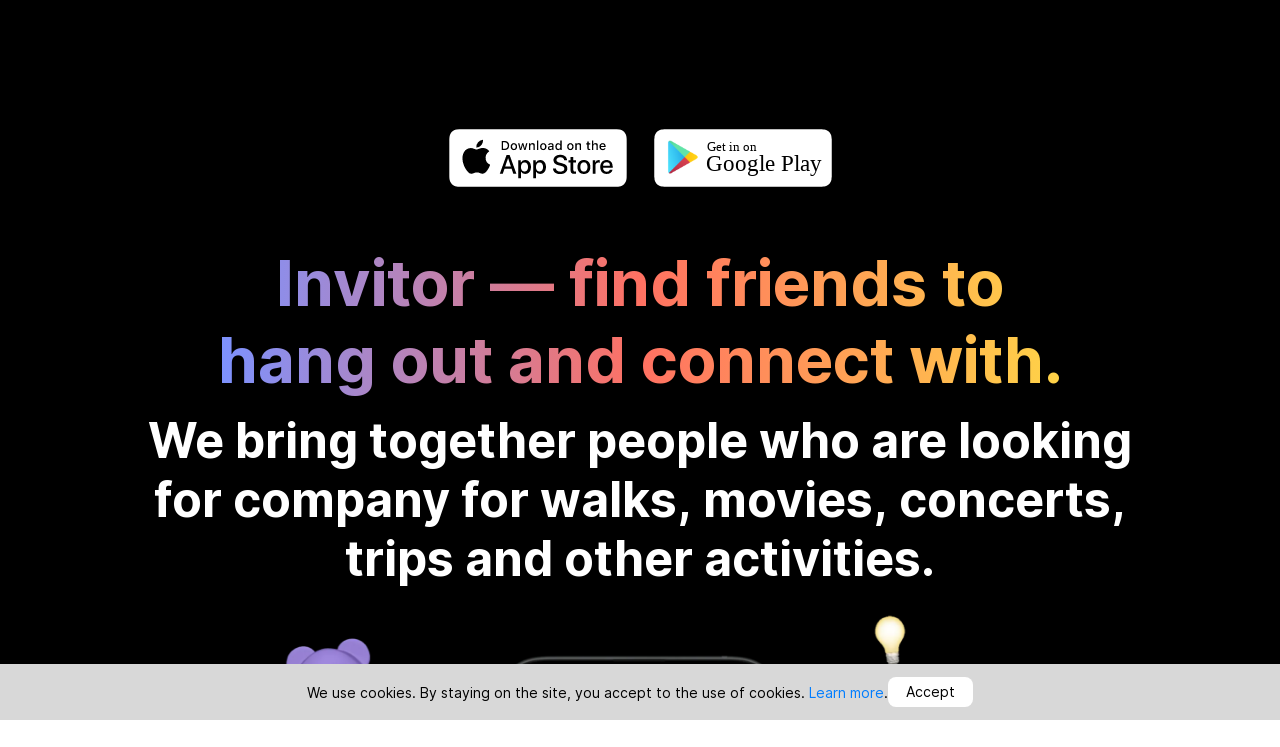

--- FILE ---
content_type: text/html
request_url: https://invitor.com/
body_size: 5824
content:
<html xmlns="http://www.w3.org/1999/xhtml" lang="en" xml:lang="en"
      class="notranslate desktop-browser desktop-browser--mozi beta-mode">
<head>
    <base id="base-href" href="/"/>
    <link rel="alternate" hreflang="x-default" href="https://invitor.com" />
    <link rel="alternate" hreflang="ru" href="https://invitor.com/ru" />
    <link rel="alternate" hreflang="en" href="https://invitor.com" />
    <link rel="canonical" href="https://invitor.com" />

    <script type="text/javascript">!function(){var t=document.createElement("script");t.type="text/javascript",t.async=!0,t.src='https://vk.com/js/api/openapi.js?169',t.onload=function(){VK.Retargeting.Init("VK-RTRG-134091-hELdL"),VK.Retargeting.Hit()},document.head.appendChild(t)}();</script>

    <script>
        window.bgdataLayer = window.bgdataLayer || [];
        function bge(){bgdataLayer.push(arguments);}
        bge('init', "903781726906522112");
    </script>
    <script async src="https://api.imotech.video/ad/events.js?pixel_id=903781726906522112"></script>


    <!-- Google Tag Manager -->
    <script>(function (w, d, s, l, i) {
        w[l] = w[l] || [];
        w[l].push({
            'gtm.start':
                new Date().getTime(), event: 'gtm.js'
        });
        var f = d.getElementsByTagName(s)[0],
            j = d.createElement(s), dl = l != 'dataLayer' ? '&l=' + l : '';
        j.async = true;
        j.src =
            'https://www.googletagmanager.com/gtm.js?id=' + i + dl;
        f.parentNode.insertBefore(j, f);
    })(window, document, 'script', 'dataLayer', 'GTM-NT2LLCF');</script>
    <!-- End Google Tag Manager -->

    <!-- Yandex.Metrika counter -->
    <script type="text/javascript">
        (function (m, e, t, r, i, k, a) {
            m[i] = m[i] || function () {
                (m[i].a = m[i].a || []).push(arguments)
            };
            m[i].l = 1 * new Date();
            k = e.createElement(t), a = e.getElementsByTagName(t)[0], k.async = 1, k.src = r, a.parentNode.insertBefore(k, a)
        })
        (window, document, "script", "https://mc.yandex.ru/metrika/tag.js", "ym");

        ym(39480920, "init", {
            clickmap: true,
            trackLinks: true,
            accurateTrackBounce: true,
            webvisor: true,
            trackHash: true
        });
    </script>
    <!-- /Yandex.Metrika counter -->

    <!-- Google tag (gtag.js) - Google Analytics -->
    <script async src="https://www.googletagmanager.com/gtag/js?id=G-1YTMJJ1NRH"></script>
    <script>
        window.dataLayer = window.dataLayer || [];

        function gtag() {
            dataLayer.push(arguments);
        }

        gtag('js', new Date());
        gtag('config', 'G-1YTMJJ1NRH');
    </script>

    <!-- Tik-Tok tracker -->
    <script>
        !function (w, d, t) {
            w.TiktokAnalyticsObject = t;
            var ttq = w[t] = w[t] || [];
            ttq.methods = ["page", "track", "identify", "instances", "debug", "on", "off", "once", "ready", "alias", "group", "enableCookie", "disableCookie"], ttq.setAndDefer = function (t, e) {
                t[e] = function () {
                    t.push([e].concat(Array.prototype.slice.call(arguments, 0)))
                }
            };
            for (var i = 0; i < ttq.methods.length; i++) ttq.setAndDefer(ttq, ttq.methods[i]);
            ttq.instance = function (t) {
                for (var e = ttq._i[t] || [], n = 0; n < ttq.methods.length; n++
                ) ttq.setAndDefer(e, ttq.methods[n]);
                return e
            }, ttq.load = function (e, n) {
                var i = "https://analytics.tiktok.com/i18n/pixel/events.js";
                ttq._i = ttq._i || {}, ttq._i[e] = [], ttq._i[e]._u = i, ttq._t = ttq._t || {}, ttq._t[e] = +new Date, ttq._o = ttq._o || {}, ttq._o[e] = n || {};
                n = document.createElement("script");
                n.type = "text/javascript", n.async = !0, n.src = i + "?sdkid=" + e + "&lib=" + t;
                e = document.getElementsByTagName("script")[0];
                e.parentNode.insertBefore(n, e)
            };

            ttq.load('C9R2FJBC77U96QF3UAAG');
            ttq.page();
        }(window, document, 'ttq');
    </script>

    <!-- Pinterest Tag -->
    <script>
        !function (e) {
            if (!window.pintrk) {
                window.pintrk = function () {
                    window.pintrk.queue.push(Array.prototype.slice.call(arguments))
                };
                var
                    n = window.pintrk;
                n.queue = [], n.version = "3.0";
                var
                    t = document.createElement("script");
                t.async = !0, t.src = e;
                var
                    r = document.getElementsByTagName("script")[0];
                r.parentNode.insertBefore(t, r)
            }
        }("https://s.pinimg.com/ct/core.js");
        pintrk('load', '2613875472472', {em: '<user_email_address>'});
        pintrk('page');
    </script>
    <!-- end Pinterest Tag -->

    <!-- Snap Pixel Code -->
    <script type='text/javascript'>
        (function (e, t, n) {
            if (e.snaptr) return;
            var a = e.snaptr = function () {
                a.handleRequest ? a.handleRequest.apply(a, arguments) : a.queue.push(arguments)
            };
            a.queue = [];
            var s = 'script';
            r = t.createElement(s);
            r.async = !0;
            r.src = n;
            var u = t.getElementsByTagName(s)[0];
            u.parentNode.insertBefore(r, u);
        })(window, document, 'https://sc-static.net/scevent.min.js');

        snaptr('init', '8f8fed75-e37e-43be-befc-ad959fbec850');
        snaptr('track', 'PAGE_VIEW');
    </script>
    <!-- End Snap Pixel Code -->

    <meta http-equiv="Content-Type" content="text/html; charset=UTF-8">
    <meta http-equiv="Content-Language" content="en">
    <meta name="google" content="notranslate">
    <meta charset="utf-8">
    <meta http-equiv="X-UA-Compatible" content="IE=edge">
    <meta name="viewport" content="initial-scale=1.0 user-scalable=no">
    <meta name="twitter:card" content="summary_large_image">
    <meta name="twitter:url" content="https://invitor.com">
    <meta name="twitter:title" content="Invitor — find friends to hang out and connect with">
    <meta name="twitter:image" content="/assets/site-img-share.png">
    <meta name="twitter:description" content="Invitor is a new social network for finding like-minded people for going to a cafe, a bar, a concert, a movie or just for a walk around the city">
    <meta name="description"
          content="Mobile app to connect people and find friends for the leisure activities. Invitor helps you find like-minded people for going to the movies, concerts, bars, simple walks and etc">
    <meta name="keywords"
          content="make new friends, company for leisure, leisure, friends, parties, dating, not dating, hangouts, event, events, invite, find a company, invitor, invitor app, new friends, entertainment, looking for a company, events on the map, social network"/>
    <meta name="google-site-verification" content="y3sMJugKhmOfMOIxO_0FTO7o427QkmfWFTAzfasMhGw"/>
    <meta name="yandex-verification" content="f67f9564a84789b3"/>
    <meta property="og:url" content="https://invitor.com">
    <meta property="og:title" content="Invitor — find friends to hang out and connect with">
    <meta property="og:image" content="/assets/site-img-share.png">
    <meta property="og:description" content="Invitor is a new social network for finding like-minded people for going to a cafe, a bar, a concert, a movie or just for a walk around the city">
    <meta name="msapplication-TileColor" content="#da532c">
    <meta name="theme-color" content="#ffffff">
    <meta name="HandheldFriendly" content="true">
    <meta name="apple-mobile-web-app-capable" content="yes">
    <meta name="apple-mobile-web-app-status-bar-style" content="black">
    <meta name="apple-mobile-web-app-title" content="Invitor">
    <meta name="apple-itunes-app" content="app-id=1261459156">

    <title>Invitor — find friends to hang out and connect with</title>

    <link rel="apple-touch-icon" sizes="180x180" href="/assets/apple-touch-icon.png">
    <link rel="shortcut icon" type="image/png" sizes="32x32" href="/assets/favicon-32x32.png">
    <link rel="shortcut icon" type="image/png" sizes="16x16" href="/assets/favicon-16x16.png">
    <link rel="manifest" href="/assets/site.webmanifest">
    <link rel="mask-icon" href="/assets/safari-pinned-tab.svg" color="#5bbad5">
    <link rel="stylesheet" href="/assets/styles.css">
    <link rel="stylesheet" href="/assets/en/styles.css">

    <script type="application/javascript">
        var base = null;
        var lang = window.location.pathname.split('/')[1];
        if (['ru', 'en'].indexOf(lang) !== -1) {
            base = document.getElementById("base-href");
            if (base) {
                base.setAttribute('href', window.location.origin + '/' + lang + '/')
            }
        }

        function getOS() {
            try {
                const ua = navigator.userAgent
                if (/android/i.test(ua)) {
                    return "android"
                }

                if (/iPad|iPhone|iPod/.test(ua) || (navigator.platform === 'MacIntel' && navigator.maxTouchPoints > 1)) {
                    return "ios"
                }
            }
            catch (e) {
                return "other"
            }
        }

        var params = new URLSearchParams(window.location.search);
        var os = getOS()
        if (params.has('nostrd') && os !== 'other') {
            setTimeout(function gotoStore() {
                if (os === 'ios') {
                    window.location.replace('https://apps.apple.com/ae/app/invitor-new-friends-in-real/id1261459156')
                }

                if (os === 'android') {
                    window.location.replace('https://play.google.com/store/apps/details?id=com.invitor.client')
                }
            }, os === 'android' ? 2000 : 1000)
        }
    </script>
</head>
<body class="beta-auth">
<noscript><img src="https://vk.com/rtrg?p=VK-RTRG-134091-hELdL" style="position:fixed; left:-999px;" alt=""/></noscript>

<!-- Google Tag Manager (noscript) -->
<noscript>
    <iframe src="https://www.googletagmanager.com/ns.html?id=GTM-NT2LLCF"
            height="0" width="0" style="display:none;visibility:hidden"></iframe>
</noscript>
<!-- End Google Tag Manager (noscript) -->

<!-- Yandex.Metrika counter -->
<noscript>
    <div><img src="https://mc.yandex.ru/watch/39480920" style="position:absolute; left:-9999px;" alt=""/></div>
</noscript>
<!-- /Yandex.Metrika counter -->

<!-- Pinterest Tag -->
<noscript>
    <img height="1" width="1" style="display:none;" alt=""
         src="https://ct.pinterest.com/v3/?event=init&tid=2613875472472&pd[em]=<hashed_email_address>&noscript=1"/>
</noscript>
<!-- end Pinterest Tag -->

<div class="application-container" data-ui-view="">
    <div class="wrapper" data-ng-class="{&#39;about-project-active&#39;: aboutProject}">
        <div class="row1">
            <div class="content-wrapper">
                <div class="header">
                    <div class="top_links__wrapper">
                        <a href="https://apps.apple.com/ae/app/invitor-new-friends-in-real/id1261459156">
                            <img alt="Download App Store" src="/assets/en/app-store-white.svg" class="app-store-link"/>
                        </a>
                        <a href="https://play.google.com/store/apps/details?id=com.invitor.client">
                            <img alt="Get it on Google Play" src="/assets/en/play-market-white.svg" class="google-play-link"/>
                        </a>
                    </div>
                    <h1>
                        Invitor&nbsp;&mdash;&nbsp;find&nbsp;friends&nbsp;to<br>hang&nbsp;out&nbsp;and&nbsp;connect&nbsp;with.
                    </h1>
                    <h2>
                        We&nbsp;bring&nbsp;together&nbsp;people&nbsp;who&nbsp;are&nbsp;looking for&nbsp;company for&nbsp;walks,&nbsp;movies,&nbsp;concerts, trips&nbsp;and&nbsp;other&nbsp;activities.
                    </h2>
                </div>
                <img src="/assets/en/screen1.webp" alt="Invitor Main Screen"/>
            </div>
        </div>

        <div class="row2">
            <img alt="Invitor.com" src="/assets/logo-black.svg" class="invitor-logo">
            <div class="under-logo">
              <span>
                  Find friends right now.
              </span>
            </div>
            <a href="https://apps.apple.com/ae/app/invitor-new-friends-in-real/id1261459156">
                <img alt="Download on the App Store" src="/assets/en/app-store-download.png" class="app-store-link">
            </a>
            <a href="https://play.google.com/store/apps/details?id=com.invitor.client">
                <img alt="Get it on Google Play" src="/assets/en/google-play-badge.png" class="google-play-link">
            </a>
        </div>

        <div class="row3">
            <div class="col col1"></div>
            <div id="chill-fun-relax" class="col col2 col2-3-4">
                <div>
                    <h2>Chill.</h2>
                    <h2>Fun.</h2>
                    <h2>Relax.</h2>
                </div>
            </div>
            <div id="row3-map" class="col col3 col3-4 col2-3-4">
                <div class="content-wrapper">
                    <div>
                        <h2 id="header__map">
                            Map
                        </h2>
                    </div>
                </div>
            </div>
            <div class="col col4 col3-4 col2-3-4">
                <div class="content-wrapper">
                    <div>
                        <h2 id="header__favourite-places">
                            Favourite <br/>places
                        </h2>
                    </div>
                </div>
            </div>
            <div class="col col5"></div>
        </div>

        <div class="row4">
            <h2>
                Know your friends'<br/>
                plans
            </h2>
            <div id="bottom_links__wrapper">
                <a href="https://apps.apple.com/ae/app/invitor-new-friends-in-real/id1261459156">
                    <img alt="Download App Store" src="/assets/en/app-store-download.png" class="app-store-link"/>
                </a>
                <a href="https://play.google.com/store/apps/details?id=com.invitor.client">
                    <img alt="Get it on Google Play" src="/assets/en/google-play-badge.png"
                         class="google-play-link"/>
                </a>
            </div>
        </div>

        <div class="row5">
            <div>
              <span class="copyright">
                <span>© 2018—</span><span id="currentYear"></span>
                <span> Technization Pro SA</span>
              </span>
            </div>
            <div>
                <a href="about" class="legal">
                    Contact Us
                </a>
                <a href="privacy" class="legal">
                    Privacy policy
                </a>
                <a href="terms" class="legal">
                    Terms of use agreement
                </a>
            </div>
            <div>
                <div class="inline">
                    <div class="age">
                      <span>
                          18&plus;
                      </span>
                    </div>
                    <div class="mail">
                      <span>
                          <a href="mailto:service@invitor.com">service@invitor.com</a>
                      </span>
                    </div>
                    <div>
                      <span class="social-account">
                          Invitor: social_account
                      </span>
                    </div>
                </div>
                <div class="inline">
                    <a href="https://t.me/invitor_official">
                        <img alt="Telegram" src="/assets/telegram.png" class="soc-link">
                    </a>
                </div>
            </div>
        </div>

        <div class="row5-mobile">
            <div class="age">
              <span>
                  18&plus;
              </span>
            </div>
            <div>
                <div class="inline">
                    <a href="https://t.me/invitor_official">
                        <img alt="Telegram" src="/assets/telegram.png" class="soc-link">
                    </a>
                </div>
            </div>
            <div class="mail">
              <span>
                  <a href="mailto:service@invitor.com">service@invitor.com</a>
              </span>
            </div>
            <div>
              <span class="social-account">
                  Invitor: social_account
              </span>
            </div>
            <div class="copyright-wrapper">
                <a href="about" class="legal">
                    Contact Us
                </a>
                <a href="privacy" class="legal">
                    Privacy policy
                </a>
                <a href="terms" class="legal">
                    Terms of use agreement
                </a>
            </div>
            <div>
              <span class="copyright">
                <span>© 2018—</span><span id="currentYear"></span>
                <span> Technization Pro SA</span>
              </span>
            </div>
        </div>
    </div>
</div>

<div id="cookie-banner" class="cookie-banner">
    <div class="container">
        <div class="text">
            We use cookies. By staying on the site, you accept to the use of cookies. <a href="privacy">Learn more</a>.
        </div>
        <div class="btn">
            <a id="accept-cookies">
                Accept
            </a>
        </div>
    </div>
    <script type="text/javascript">
        document.getElementById('accept-cookies').onclick = function () {
            localStorage.setItem('cookie-accepted', 'true');
            document.getElementById('cookie-banner').style.display = 'none';
        };

        var cookieAccepted = localStorage.getItem('cookie-accepted') === 'true';
        if (!cookieAccepted) {
            document.getElementById('cookie-banner').style.display = 'block';
        }
    </script>
</div>


<script type="text/javascript">
    var date = new Date();
    var year = date.getFullYear();
    document.getElementById("currentYear").innerHTML = year;
</script>

</body>
</html>


--- FILE ---
content_type: text/css
request_url: https://invitor.com/assets/styles.css
body_size: 3461
content:
@font-face {
    font-family: 'Inter';
    font-style: normal;
    font-weight: 1000;
    font-display: swap;
    src: url("./fonts/Inter-Black.woff2") format("woff2"), url("./fonts/Inter-Black.woff") format("woff");
}

@font-face {
    font-family: 'Inter';
    font-style: normal;
    font-weight: 600;
    font-display: swap;
    src: url("./fonts/Inter-SemiBold.woff2") format("woff2"), url("./fonts/Inter-SemiBold.woff") format("woff");
}

@font-face {
    font-family: 'Inter';
    font-style: normal;
    font-weight: 400;
    font-display: swap;
    src: url("./fonts/Inter-Regular.woff2") format("woff2"), url("./fonts/Inter-Regular.woff") format("woff");
}

@font-face {
    font-family: 'Inter';
    font-style: normal;
    font-weight: 700;
    font-display: swap;
    src: url("./fonts/Inter-Bold.woff2") format("woff2"), url("./fonts/Inter-Bold.woff") format("woff");
}

html, body, div, span, object, iframe, h1, h2, h3, h4, h5, h6, p, blockquote, pre, a, abbr, address, cite, code, del, dfn, em, img, ins, kbd, q, s, samp, small, strong, sub, sup, var, b, u, i, dl, dt, dd, ol, ul, li, fieldset, form, label, legend, table, caption, tbody, tfoot, thead, tr, th, td, article, aside, canvas, details, embed, figure, figcaption, footer, header, nav, output, ruby, section, summary, time, mark, audio, video, input, select, button, textarea {
    margin: 0;
    padding: 0;
    border: 0;
    outline: none;
    background: none;
    font-family: "SF Pro Display", "Inter", sans-serif;
    font-size: 100%;
    vertical-align: baseline;
}

* {
    box-sizing: border-box;
}

a {
    color: #005da8;
    cursor: pointer;
    text-decoration: none;
}

img {
    max-width: 100%;
    height: auto;
    vertical-align: middle;
    border: 0;
}

body.beta-auth {
    min-width: 320px;
    /*height: 100%;*/
    min-height: 100%;
    width: 100%;
    margin: 0;
}

body.beta-auth.state-auth-beta .forms .start__btn > button {
    display: none;
}

body.beta-auth .application-container {
    -webkit-overflow-scrolling: touch;
}

body.beta-auth .row1 {
    background-color: #000000;
    width: 100%;
    /*height: 100%;*/
    min-height: 768px;
    text-align: center;
}

body.beta-auth .row1 h1 {
    display: inline-block;
    padding-top: 5vh;
    padding-bottom: 10pt;
    font-size: 72px;
    font-weight: 700;
    background: linear-gradient(to right, #7C92FF, #FF7162, #FFD447);
    -webkit-background-clip: text;
    -webkit-text-fill-color: transparent;
}

body.beta-auth .row1 .top_links__wrapper {
    background-color: #000;
    margin-top: 100px;
}

body.beta-auth .row1 .top_links__wrapper .app-store-link {
    margin-right: 20px;
}
body.beta-auth .row1 .top_links__wrapper .app-store-link,
body.beta-auth .row1 .top_links__wrapper .google-play-link {
    width: 180px;
    height: 100px;
}

body.beta-auth .row1 h2 {
    font-size: 36px;
    color: #fff;
    font-weight: 700;
    max-width: 1024px;
}

body.beta-auth .row1 img {
    margin: 8px auto 0 auto;
    width: 900px;
}

body.beta-auth .row1 .content-wrapper {
    display: flex;
    flex-direction: column;
    justify-content: space-between;
    overflow: hidden;
}

body.beta-auth .row1 .content-wrapper .header {
    margin: auto;
}

.row1 {
    padding: 0 16px;

}

@media (max-width: 374px) {
    body.beta-auth .row1 {
        min-height: 500px;
    }

    body.beta-auth .row1 h1 {
        font-size: 24px;
    }

    body.beta-auth .row1 h2 {
        font-size: 12px;
    }

    body.beta-auth .row1 .top_links__wrapper .app-store-link {
        margin-right: 10px;
    }
    body.beta-auth .row1 .top_links__wrapper .app-store-link,
    body.beta-auth .row1 .top_links__wrapper .google-play-link {
        width: 120px;
        height: 70px;
    }
}

@media (min-width: 375px) and (max-width: 479px) {
    body.beta-auth .row1 {
        min-height: 500px;
    }

    body.beta-auth .row1 h1 {
        font-size: 26px;
    }

    body.beta-auth .row1 h2 {
        font-size: 22px;
    }
    body.beta-auth .row1 .top_links__wrapper .app-store-link {
        margin-right: 10px;
    }
    body.beta-auth .row1 .top_links__wrapper .app-store-link,
    body.beta-auth .row1 .top_links__wrapper .google-play-link {
        width: 120px;
        height: 70px;
    }
}

@media (min-width: 480px) and (max-width: 719px) {
    body.beta-auth .row1 h1 {
        font-size: 34px;
    }

    body.beta-auth .row1 h2 {
        font-size: 26px;
    }
    body.beta-auth .row1 .top_links__wrapper {
        background-color: #000;
    }

    body.beta-auth .row1 .top_links__wrapper .app-store-link {
        margin-right: 16px;
    }
    body.beta-auth .row1 .top_links__wrapper .app-store-link,
    body.beta-auth .row1 .top_links__wrapper .google-play-link {
        width: 160px;
        height: 100px;
    }
}

@media (min-width: 721px) and (max-width: 900px) {
    body.beta-auth .row1 h1 {
        font-size: 50px;
    }

    body.beta-auth .row1 h2 {
        font-size: 36px;
    }
}

@media (min-width: 901px) {
    body.beta-auth .row1 h1 {
        font-size: 64px;
    }

    body.beta-auth .row1 h2 {
        font-size: 48px;
    }
}

body.beta-auth .row2 {
    background-color: #fff;
    width: 100%;
    height: 420pt;
    text-align: center;
}

body.beta-auth .row2 .invitor-logo {
    width: 130pt;
    margin-top: 100pt;
}

body.beta-auth .row2 .under-logo {
    margin-top: 19pt;
    margin-bottom: 120pt;
}

body.beta-auth .row2 .under-logo span {
    font-size: 16pt;
}

body.beta-auth .row2 .app-store-link {
    width: 120pt;
    margin-right: 20px;
}

body.beta-auth .row2 .google-play-link {
    width: 150pt;
}

@media (max-width: 479px) {
    body.beta-auth .row2 {
        height: 260pt;
    }

    body.beta-auth .row2 .invitor-logo {
        width: 110pt;
        margin-top: 60pt;
    }

    body.beta-auth .row2 .under-logo {
        margin-bottom: 80pt;
    }

    body.beta-auth .row2 .under-logo span {
        font-size: 12pt;
    }

    body.beta-auth .row2 .app-store-link {
        width: 82pt;
    }

    body.beta-auth .row2 .google-play-link {
        width: 105pt;
    }
}

body.beta-auth .row3 {
    display: flex;
    width: 100%;
    height: 480pt;
}

@media (max-width: 719px) {
    body.beta-auth .row3 {
        flex-direction: column;
        height: auto;
        align-items: stretch;
    }
}

@media (min-width: 720px) and (max-width: 779px) {
    body.beta-auth .row3 {
        height: 390pt;
    }
}

@media (min-width: 780px) and (max-width: 849px) {
    body.beta-auth .row3 {
        height: 420pt;
    }
}

@media (min-width: 850px) and (max-width: 989px) {
    body.beta-auth .row3 {
        height: 460pt;
    }
}

body.beta-auth .row3 .col {
    min-height: 330pt;
    overflow: hidden;
}

body.beta-auth .row3 .col h2 {
    font-size: 30pt;
    font-weight: 700;
    color: #000;
}

body.beta-auth .row3 .col p {
    font-size: 13pt;
    margin-top: 22pt;
}

body.beta-auth .row3 .col p.example {
    margin-top: 0;
    color: #007aff;
}

body.beta-auth .row3 .col p .i-will-go {
    color: #34c759;
}

body.beta-auth .row3 .col img {
    max-height: 260pt;
    margin: 0 auto;
    position: relative;
    top: 32px;
}

body.beta-auth .row3 .col .content-wrapper {
    /*display: flex;*/
    /*height: 100%;*/
    /*flex-direction: column;*/
    /*justify-content: space-between;*/
}

@media (max-width: 719px) {
    body.beta-auth .row3 .col h2 {
        font-size: 24pt;
    }

    body.beta-auth .row3 .col p {
        font-size: 16pt;
    }

    body.beta-auth .row3 .col img {
        padding-top: 20pt;
    }
}

@media (min-width: 720px) and (max-width: 849px) {
    body.beta-auth .row3 .col {
        padding: 35pt 5pt 0 15pt !important;
    }

    body.beta-auth .row3 .col h2 {
        font-size: 24pt;
    }

    body.beta-auth .row3 .col p {
        font-size: 12pt;
    }

    body.beta-auth .row3 .col img {
        padding-top: 20pt;
    }
}

@media (min-width: 850px) and (max-width: 990px) {
    body.beta-auth .row3 .col {
        padding: 35pt 5pt 0 15pt !important;
    }

    body.beta-auth .row3 .col h2 {
        font-size: 28pt;
    }

    body.beta-auth .row3 .col p {
        font-size: 12pt;
    }
}

body.beta-auth .row3 .col1 {
    flex: 1;
    background-color: #373737;
}

@media (max-width: 1079px) {
    body.beta-auth .row3 .col1 {
        display: none;
    }
}

body.beta-auth .row3 .col2 {
    flex: 100;
    background-color: #f7f7f7;
    padding: 50pt 40pt 0 40pt;
}

body.beta-auth .row3 .col3 {
    flex: 100;
    background-color: #e5e5e5;
    background-image: url("/assets/ru/screen2.png");
    background-repeat: no-repeat;
    background-position: bottom;
    background-size: calc(min(28vw, 240px));
    padding: 50pt 40pt 0 40pt;
}

body.beta-auth .row3 .col4 {
    position: relative;
    flex: 100;
    background-color: #373737;
    background-image: url("/assets/ru/screen3.png");
    background-repeat: no-repeat;
    background-position: bottom;
    background-size: calc(min(28vw, 240px));
    padding: 50pt 40pt 0 40pt;
}

@media (max-width: 719px) {
    body.beta-auth .row3 .col3, body.beta-auth .row3 .col4{
        background-size: 170px;
    }
}

@media (min-width: 720px) and (max-width: 779px) {
    body.beta-auth .row3 .col3, body.beta-auth .row3 .col4{
        background-size: 24vw;
    }
}

@media (min-width: 780px) and (max-width: 989px) {
    body.beta-auth .row3 .col3, body.beta-auth .row3 .col4{
        background-size: 25vw;
    }
}

body.beta-auth .row3 .col4 h2 {
    color: #fff;
}

body.beta-auth .row3 .col4 p {
    color: #d3d3d3;
}

body.beta-auth .row3 .col5 {
    flex: 1;
    background-color: #e5e5e5;
}

@media (max-width: 1079px) {
    body.beta-auth .row3 .col5 {
        display: none;
    }
}

@media (max-width: 719px) {
    body.beta-auth .row3 .col3-4 {
        text-align: center;
        padding: 35pt 0 0 0 !important;
    }

    body.beta-auth .row3 .col3-4 h2, body.beta-auth .row3 .col3-4 p {
        max-width: 230pt;
        margin-left: auto;
        margin-right: auto;
    }

    body.beta-auth .row3 .col2-3-4 {
        padding: 35pt 0 0 0;
    }

    body.beta-auth .row3 .col2-3-4 div h2, body.beta-auth .row3 .col2-3-4 div p {
        max-width: 220pt;
        margin-left: auto;
        margin-right: auto;
    }

    body.beta-auth .row3 .col2-3-4 div h2 {
        font-size: 22pt;
    }

    body.beta-auth .row3 .col2-3-4 div p {
        font-size: 12pt;
    }
}

@media (min-width: 720px) {
    body.beta-auth .row3 .col2-3-4 {
        max-width: 360px;
    }

    body.beta-auth .row3 .col2-3-4 div h2, body.beta-auth .row3 .col2-3-4 div p {
        max-width: 160pt;
        margin-left: auto;
        margin-right: auto;
    }

    body.beta-auth .row3 .col2-3-4 div h2 {
        font-size: 20pt;
    }

    body.beta-auth .row3 .col2-3-4 div p {
        font-size: 11pt;
    }

    body.beta-auth .row3 .col3 div p, body.beta-auth .row3 .col3 div h2 {
        max-width: 135pt !important;
    }
}

@media (min-width: 850px) {
    body.beta-auth .row3 .col2-3-4 div h2, body.beta-auth .row3 .col2-3-4 div p {
        max-width: 175pt;
        margin-left: auto;
        margin-right: auto;
    }

    body.beta-auth .row3 .col2-3-4 div h2 {
        font-size: 22pt;
    }

    body.beta-auth .row3 .col2-3-4 div p {
        font-size: 12pt;
    }
}

@media (min-width: 1080px) {
    body.beta-auth .row3 .col2-3-4 {
        max-width: 424px;
    }

    body.beta-auth .row3 .col2-3-4 div h2, body.beta-auth .row3 .col2-3-4 div p {
        max-width: 175pt;
        margin-left: auto;
        margin-right: auto;
    }

    body.beta-auth .row3 .col2-3-4 div h2 {
        font-size: 22pt;
    }

    body.beta-auth .row3 .col2-3-4 div p {
        font-size: 12pt;
    }
}

body.beta-auth .row4 {
    background-color: #fff;
    width: 100%;
    height: 250pt;
    text-align: center;
}

body.beta-auth .row4 h2 {
    color: #000;
    font-weight: 700;
    font-size: 32pt;
    max-width: 360pt;
    text-align: left;
    margin: auto;
    margin-top: 50pt;
}

body.beta-auth .row4 p {
    font-size: 14pt;
    max-width: 360pt;
    text-align: left;
    margin: auto;
    margin-top: 30pt;
    margin-bottom: 40pt;
}

body.beta-auth .row4 .app-store-link {
    width: 120pt;
    margin-right: 20px;
}

body.beta-auth .row4 .google-play-link {
    width: 150pt;
}

@media (max-width: 479px) {
    body.beta-auth .row4 .app-store-link {
        width: 82pt;
    }

    body.beta-auth .row4 .google-play-link {
        width: 105pt;
    }
}

@media (max-width: 719px) {
    body.beta-auth .row4 {
        height: 260pt;
    }

    body.beta-auth .row4 h2 {
        text-align: center;
        font-size: 22pt;
        max-width: 220pt;
    }

    body.beta-auth .row4 p {
        text-align: center;
        font-size: 12pt;
        max-width: 220pt;
    }
}

body.beta-auth .row5 {
    height: 100pt;
    width: 100%;
    background-color: #000;
    display: flex;
    justify-content: space-around;
    align-items: center;
    color: #fff;
}

body.beta-auth .row5 .inline {
    display: inline-block;
    vertical-align: middle;
    text-align: right;
    margin: 10pt;
}

body.beta-auth .row5-mobile .age {
    padding-top: 15pt;
    padding-bottom: 5pt;
}

body.beta-auth .row5-mobile .age,
body.beta-auth .row5 .age {
    color: #BCBCBC;
}

body.beta-auth .row5 .age,
body.beta-auth .row5 .mail {
    margin-bottom: 5pt;
}

body.beta-auth .row5 .soc-link {
    width: 32pt;
}

body.beta-auth .row5 a {
    color: #fff;
}

@media (max-width: 719px) {
    body.beta-auth .row5 {
        display: none;
    }
}

@media (min-width: 720px) and (max-width: 799px) {
    body.beta-auth .row5 .copyright,
    body.beta-auth .row5 .age,
    body.beta-auth .row5 .mail,
    body.beta-auth .row5 .social-account {
        font-size: 10pt;
    }

    body.beta-auth .row5 .soc-link {
        width: 27pt;
    }

    body.beta-auth .row5 .inline {
        margin: 5pt;
    }
}

body.beta-auth .row5 .legal,
body.beta-auth .row5-mobile .legal {
    display: block;
    text-align: center;
    margin: 6pt 0;
}

body.beta-auth .row5-mobile .legal {
}

@media (min-width: 800px) and (max-width: 900px) {
    body.beta-auth .row5 .copyright,
    body.beta-auth .row5 .mail,
    body.beta-auth .row5 .age,
    body.beta-auth .row5 .social-account {
        font-size: 10pt;
    }

    body.beta-auth .row5 .soc-link {
        width: 27pt;
    }
}

body.beta-auth .row5-mobile {
    width: 100%;
    background-color: #000;
    display: flex;
    flex-direction: column;
    justify-content: space-around;
    text-align: center;
    color: #fff;
    padding-bottom: 8pt;
}

body.beta-auth .row5-mobile .inline {
    display: inline-block;
    vertical-align: middle;
    margin: 10pt;
}

body.beta-auth .row5-mobile .soc-link {
    width: 30pt;
}

body.beta-auth .row5-mobile .copyright-wrapper {
    margin: 10pt 0;
}

body.beta-auth .row5-mobile .copyright {
    font-size: 9pt;
}

body.beta-auth .row5-mobile a {
    color: #fff;
}

@media (min-width: 720px) {
    body.beta-auth .row5-mobile {
        display: none;
    }
}
.lang-switcher {
    position: absolute;
    right: 0;
    display: none;
}

.lang-switcher ul {
    display: flex;
    list-style: none;
    justify-content: flex-end;
    padding-right: 50px;
    padding-top: 50px;
}

.lang-switcher ul li {
    padding-left: 20px;
}

.lang-switcher a, .lang-switcher b {
    color: #ffffff;
}

.lang-switcher a:hover {
    border-bottom: 1px solid white;
}

.lang-switcher a.active {
    border-bottom: 1px solid white;
}

.lang-switcher a.active:hover {
    border-bottom: none;
}

.cookie-banner {
    display: none;
    position: fixed;
    bottom: 0;
    width: 100%;
    background-color: #D8D8D8;
    font-size: 14px;
}

.cookie-banner .container {
    max-width: 1280px;
    padding: 13px 0;
    margin: 0 auto;
    display: flex;
    flex-direction: row;
    justify-content: center;
    align-items: center;
    gap: 40px;
}

.cookie-banner .container .btn {
}

.cookie-banner .container .btn a {
    display: inline-block;
    padding: 0 18px;
    background-color: #fff;
    border-radius: 8px;
    cursor: pointer;
    height: 30px;
    line-height: 30px;
    color: #000;
}

.cookie-banner a {
    color: rgb(0, 125, 255);
}


--- FILE ---
content_type: text/css
request_url: https://invitor.com/assets/en/styles.css
body_size: 897
content:
#header__map {
    font-size: 74px;
    color: #000000;
    margin-left: 50px;
}

#header__favourite-places {
    font-size: 65px;
    color: #ffffff;
    margin-left: 0;
    line-height: 60px;
}

#chill-fun-relax {
    padding: 0;
    display: flex;
    justify-content: center;
    align-items: center;

}

#chill-fun-relax h2 {
    font-size: 74px;
    color: rgb(117, 117, 117);
    text-transform: uppercase;
    font-weight: 700;
}

@media (min-width: 1080px) {

    .invitor-info {
        max-width: 960px;
    }

    #row3-map {
        max-width: 360px;
    }
}

@media (min-width:960px) {
    .invitor-info {
        font-size: 16px;
    }
}

.invitor-info {
    margin: 60px auto 0;
    text-align: left;
    color: rgb(117, 117, 117);

}

.invitor-info p {
    padding-bottom: 35px;
}

body.beta-auth .row4 h2 {
    text-align: justify;
}

body.beta-auth .row4 {
    display: flex;
    flex-direction: column;
}

#bottom_links__wrapper {
    padding-bottom: 15px;
}

html, body {
    min-height: 100%;
    height: 100%;
}

.wrapper.about {
    height: 100%;
    background-color: #F7F7F7;
    display: flex;
    flex-direction: column;
    justify-content: space-between;
}

body.beta-auth .row2.row-about, .row-about {
    background-color: #F7F7F7;
    height: auto;
}

.row-about h2 {
    text-align: center;
    font-size: 38px;
    font-weight: bold;
    color: rgb(117, 117, 117);
}

.footer {
    align-self: flex-end;
    margin-top: auto;
}

.footer.footer-about {
    margin-top: 100px;
}

.row-about-second {
    margin-top: 80px;
}

body.beta-auth .row2 .invitor-logo.invitor-logo__about {
    width: 160pt;
}

@media (max-width: 1080px) {
    .invitor-info {
        padding: 0 25px;
    }

    .about {

    }

    .row-about h2 {
        font-size: 34px;
    }
}

@media (max-width: 960px) {
    .invitor-info {
        font-size: 14px;
    }

    .row-about-second {
        margin-top: 30px;
    }
}


.lang-switcher {
    position: absolute;
    right: 0;
    display: none;
}

.lang-switcher ul {
    display: flex;
    list-style: none;
    justify-content: flex-end;
    padding-right: 50px;
    padding-top: 50px;
}

.lang-switcher ul li {
    padding-left: 20px;
}

.lang-switcher a, .lang-switcher b {
    color: #ffffff;
}

.lang-switcher a:hover {
    border-bottom: 1px solid white;
}

.lang-switcher a.active {
    border-bottom: 1px solid white;
}

.lang-switcher a.active:hover {
    border-bottom: none;
}

body.beta-auth .row3 .col3 {
    background-image: url("/assets/en/screen2.png");
}

body.beta-auth .row3 .col4 {
    background-image: url("/assets/en/screen3.png");
}

#header__favourite-places {
    margin-left: auto;
}

@media (max-width: 719px) {
    body.beta-auth .row3 .col4{
        background-size: 160px;
    }

    #header__favourite-places, #header__map {
        margin-right: auto;
        margin-left: auto;
    }
}


--- FILE ---
content_type: image/svg+xml
request_url: https://invitor.com/assets/logo-black.svg
body_size: 3397
content:
<?xml version="1.0" encoding="utf-8"?>
<svg version="1.1" id="logo1_xA0_Image_1_" xmlns="http://www.w3.org/2000/svg" xmlns:xlink="http://www.w3.org/1999/xlink" x="0px"
	 y="0px" width="700.18px" height="150.367px" viewBox="-133.59 -638.965 700.18 150.367"
	 enable-background="new -133.59 -638.965 700.18 150.367" xml:space="preserve">
			<path class="letter" d="M-133.59-619.173c0-9.835,6.294-15.342,14.752-15.342s14.751,5.507,14.751,15.342v111.719
				c0,9.835-6.294,15.342-14.751,15.342c-8.458-0.001-14.752-5.508-14.752-15.343V-619.173z"/>
			<path class="letter" d="M-79.702-619.173c0-9.835,6.294-15.342,14.752-15.342c3.737,0,9.835,2.95,12.392,6.491l62.351,83.199h0.393v-74.348
				c0-9.835,6.294-15.342,14.751-15.342c8.458,0,14.752,5.507,14.752,15.342v111.719c0,9.835-6.294,15.342-14.752,15.342
				c-3.737,0-9.637-2.95-12.391-6.491l-62.351-82.216h-0.393v73.364c0,9.835-6.294,15.342-14.752,15.342
				s-14.752-5.507-14.752-15.342C-79.702-507.455-79.702-619.173-79.702-619.173z"/>
			<path class="letter" d="M55.811-613.077c-0.983-2.557-1.377-4.523-1.377-7.277c0-8.261,7.277-14.161,15.145-14.161
				c6.688,0,10.818,4.327,13.375,9.638l30.487,81.823l30.488-81.823c2.556-5.311,6.686-9.638,13.375-9.638
				c7.868,0,15.146,5.9,15.146,14.161c0,2.754-0.394,4.721-1.378,7.277l-43.075,109.558c-2.557,6.294-5.9,11.406-14.556,11.406
				c-8.653,0-11.997-5.112-14.555-11.406L55.811-613.077z"/>
			<path class="letter" d="M188.373-619.173c0-9.835,6.294-15.342,14.751-15.342s14.751,5.507,14.751,15.342v111.719
				c0,9.835-6.294,15.342-14.751,15.342c-8.458,0-14.751-5.507-14.751-15.342V-619.173z"/>
			<path class="letter" d="M267.044-606.192h-21.438c-9.441,0-13.376-6.885-13.376-13.572c0-6.884,4.917-13.57,13.376-13.57h72.382
				c8.458,0,13.374,6.687,13.374,13.57c0,6.688-3.933,13.572-13.374,13.572h-21.439v98.737c0,9.835-6.294,15.342-14.751,15.342
				c-8.458,0-14.753-5.507-14.753-15.342L267.044-606.192L267.044-606.192z"/>
			<path class="letter" d="M466.867-617.993c0-9.441,5.311-15.342,15.145-15.342h34.618c30.29,0,48.976,13.57,48.976,44.451
				c0,21.636-16.325,34.027-36.388,37.175l33.436,35.796c2.755,2.952,3.936,5.901,3.936,8.655c0,7.671-6.099,15.145-14.753,15.145
				c-3.539,0-8.26-1.377-11.408-5.112l-43.665-52.91h-0.393v42.681c0,9.835-6.294,15.342-14.751,15.342
				c-8.458,0-14.752-5.507-14.752-15.342L466.867-617.993L466.867-617.993z M496.371-571.378h20.259
				c10.818,0,18.292-6.491,18.292-17.506c0-11.212-7.475-17.309-18.292-17.309h-20.259V-571.378z"/>

				<path fill="none" stroke="#23A2DC" stroke-miterlimit="10" d="M393.655-637.91c-28.84,0-52.218,23.377-52.218,52.217
					c0,28.84,51.002,95.389,51.002,95.389c0.669,0.873,1.764,0.873,2.433,0c0,0,51.002-66.549,51.002-95.389
					C445.873-614.533,422.493-637.91,393.655-637.91z M393.655-557.816c-15.569,0-28.192-12.625-28.192-28.193
					s12.623-28.189,28.192-28.189s28.192,12.621,28.192,28.189C421.848-570.441,409.224-557.816,393.655-557.816z"/>
				
					<linearGradient id="SVGID_1_" gradientUnits="userSpaceOnUse" x1="423.4643" y1="107.9299" x2="331.9279" y2="55.0813" gradientTransform="matrix(1 0 0 1 8.32 -653.6658)">
					<stop  offset="0" style="stop-color:#666666;stop-opacity:0"/>
					<stop  offset="0" style="stop-color:#50B9DB;stop-opacity:0.9458"/>
					<stop  offset="0.1062" style="stop-color:#32B4DB;stop-opacity:0.9254"/>
					<stop  offset="0.3147" style="stop-color:#00A8DC;stop-opacity:0.8854"/>
					<stop  offset="0.5044" style="stop-color:#009EE2;stop-opacity:0.8489"/>
					<stop  offset="0.5119" style="stop-color:#009FE2;stop-opacity:0.8489"/>
					<stop  offset="0.6224" style="stop-color:#00ACE7;stop-opacity:0.8489"/>
					<stop  offset="0.7293" style="stop-color:#14B8EC;stop-opacity:0.8489"/>
					<stop  offset="0.8304" style="stop-color:#51C1EF;stop-opacity:0.8489"/>
					<stop  offset="0.9232" style="stop-color:#66C8F2;stop-opacity:0.8489"/>
					<stop  offset="1" style="stop-color:#6CCAF3;stop-opacity:0.8489"/>
				</linearGradient>
				<path fill="url(#SVGID_1_)" d="M393.655-638.465c-29.055,0-52.605,23.553-52.605,52.605s51.389,96.108,51.389,96.108
					c0.669,0.873,1.764,0.873,2.433,0c0,0,51.389-67.055,51.389-96.108C446.261-614.913,422.708-638.465,393.655-638.465z
					 M393.655-557.777c-15.686,0-28.4-12.717-28.4-28.4c0-15.686,12.715-28.4,28.4-28.4c15.686,0,28.4,12.715,28.4,28.4
					C422.056-570.494,409.341-557.777,393.655-557.777z"/>
				
					<linearGradient id="SVGID_2_" gradientUnits="userSpaceOnUse" x1="423.4643" y1="107.9299" x2="331.9279" y2="55.0813" gradientTransform="matrix(1 0 0 1 8.32 -653.6658)">
					<stop  offset="0" style="stop-color:#666666;stop-opacity:0"/>
					<stop  offset="0" style="stop-color:#50B9DB;stop-opacity:0.9458"/>
					<stop  offset="0.1062" style="stop-color:#32B4DB;stop-opacity:0.9254"/>
					<stop  offset="0.3147" style="stop-color:#00A8DC;stop-opacity:0.8854"/>
					<stop  offset="0.5044" style="stop-color:#009EE2;stop-opacity:0.8489"/>
					<stop  offset="0.5119" style="stop-color:#009FE2;stop-opacity:0.8489"/>
					<stop  offset="0.6224" style="stop-color:#00ACE7;stop-opacity:0.8489"/>
					<stop  offset="0.7293" style="stop-color:#14B8EC;stop-opacity:0.8489"/>
					<stop  offset="0.8304" style="stop-color:#51C1EF;stop-opacity:0.8489"/>
					<stop  offset="0.9232" style="stop-color:#66C8F2;stop-opacity:0.8489"/>
					<stop  offset="1" style="stop-color:#6CCAF3;stop-opacity:0.8489"/>
				</linearGradient>
				<path fill="url(#SVGID_2_)" d="M393.655-638.465c-29.055,0-52.605,23.553-52.605,52.605s51.389,96.108,51.389,96.108
					c0.669,0.873,1.764,0.873,2.433,0c0,0,51.389-67.055,51.389-96.108C446.261-614.913,422.708-638.465,393.655-638.465z
					 M393.655-557.777c-15.686,0-28.4-12.717-28.4-28.4c0-15.686,12.715-28.4,28.4-28.4c15.686,0,28.4,12.715,28.4,28.4
					C422.056-570.494,409.341-557.777,393.655-557.777z"/>
					<linearGradient id="SVGID_3_" gradientUnits="userSpaceOnUse" x1="423.1858" y1="107.8005" x2="332.3218" y2="55.3401" gradientTransform="matrix(1 0 0 1 8.32 -653.6658)">
					<stop  offset="0" style="stop-color:#FFFFFF;stop-opacity:0.6"/>
					<stop  offset="0.5034" style="stop-color:#FFFFFF;stop-opacity:0"/>
					<stop  offset="1" style="stop-color:#FFFFFF;stop-opacity:0.4"/>
				</linearGradient>

				<path fill="url(#SVGID_3_)" d="M393.655-637.91c-28.84,0-52.218,23.377-52.218,52.217c0,28.84,51.002,95.389,51.002,95.389
					c0.669,0.873,1.764,0.873,2.434,0c0,0,51.001-66.549,51.001-95.389C445.873-614.533,422.493-637.91,393.655-637.91z
					 M393.655-557.816c-15.569,0-28.192-12.625-28.192-28.193s12.623-28.189,28.192-28.189s28.192,12.621,28.192,28.189
					C421.848-570.441,409.224-557.816,393.655-557.816z"/>
						<linearGradient id="SVGID_4_" gradientUnits="userSpaceOnUse" x1="424.0524" y1="108.311" x2="331.4684" y2="54.8576" gradientTransform="matrix(1 0 0 1 8.32 -653.6658)">
						<stop  offset="0" style="stop-color:#FFFFFF;stop-opacity:0.6"/>
						<stop  offset="0.5034" style="stop-color:#FFFFFF;stop-opacity:0"/>
						<stop  offset="1" style="stop-color:#FFFFFF;stop-opacity:0.4"/>
					</linearGradient>
					<path fill="url(#SVGID_4_)" d="M393.655-488.65c-0.768,0-1.5-0.381-2.01-1.046c-0.128-0.167-12.925-16.905-25.553-36.955
						c-17.023-27.025-25.655-46.89-25.655-59.042c0-29.344,23.874-53.217,53.218-53.217c29.345,0,53.218,23.873,53.218,53.217
						c0,12.152-8.631,32.017-25.655,59.042c-12.628,20.05-25.425,36.788-25.553,36.955
						C395.156-489.031,394.423-488.65,393.655-488.65z M393.655-636.91c-28.242,0-51.218,22.976-51.218,51.217
						c0,28.172,50.287,94.117,50.796,94.78c0.26,0.34,0.585,0.34,0.846,0c0.508-0.663,50.795-66.608,50.795-94.78
						C444.873-613.934,421.897-636.91,393.655-636.91z M393.655-556.816c-16.097,0-29.192-13.096-29.192-29.193
						c0-16.096,13.096-29.189,29.192-29.189c16.097,0,29.192,13.094,29.192,29.189C422.848-569.912,409.752-556.816,393.655-556.816
						z M393.655-613.199c-14.994,0-27.192,12.197-27.192,27.189c0,14.994,12.198,27.193,27.192,27.193
						c14.994,0,27.192-12.199,27.192-27.193C420.848-601.002,408.649-613.199,393.655-613.199z"/>
		
				<linearGradient id="SVGID_5_" gradientUnits="userSpaceOnUse" x1="423.9378" y1="108.2133" x2="331.5075" y2="54.8486" gradientTransform="matrix(1 0 0 1 8.32 -653.6658)">
				<stop  offset="0" style="stop-color:#FFFFFF;stop-opacity:0.6"/>
				<stop  offset="0.5034" style="stop-color:#FFFFFF;stop-opacity:0"/>
				<stop  offset="1" style="stop-color:#FFFFFF;stop-opacity:0.4"/>
			</linearGradient>
			<path fill="url(#SVGID_5_)" d="M393.655-638.465c29.053,0,52.605,23.553,52.605,52.605s-51.389,96.107-51.389,96.107
				c-0.335,0.437-0.776,0.654-1.217,0.654s-0.882-0.218-1.217-0.654c0,0-51.389-67.055-51.389-96.107S364.6-638.465,393.655-638.465
				 M393.655-557.777c15.686,0,28.4-12.717,28.4-28.4c0-15.686-12.715-28.4-28.4-28.4c-15.686,0-28.4,12.715-28.4,28.4
				C365.255-570.494,377.97-557.777,393.655-557.777 M393.655-638.965c-29.282,0-53.105,23.824-53.105,53.105
				c0,28.891,49.389,93.668,51.492,96.412c0.415,0.54,1.003,0.85,1.614,0.85s1.199-0.309,1.614-0.85
				c2.103-2.744,51.492-67.521,51.492-96.412C446.761-615.14,422.937-638.965,393.655-638.965L393.655-638.965z M393.655-558.277
				c-15.384,0-27.9-12.516-27.9-27.9c0-15.385,12.516-27.9,27.9-27.9s27.9,12.516,27.9,27.9
				C421.556-570.793,409.039-558.277,393.655-558.277L393.655-558.277z"/>

                <linearGradient id="SVGID_6_" gradientUnits="userSpaceOnUse" x1="386.7537" y1="74.9966" x2="337.0058" y2="46.2746" gradientTransform="matrix(1 0 0 1 8.32 -653.6658)">
			<stop  offset="0" style="stop-color:#DFF0E1;stop-opacity:0.5"/>
			<stop  offset="0.1301" style="stop-color:#EBF6EC;stop-opacity:0.4512"/>
			<stop  offset="0.3503" style="stop-color:#FAFDFA;stop-opacity:0.3686"/>
			<stop  offset="0.5331" style="stop-color:#FFFFFF;stop-opacity:0.3"/>
			<stop  offset="1" style="stop-color:#DCEFE5;stop-opacity:0.5"/>
		</linearGradient>
		<path fill="url(#SVGID_6_)" d="M365.262-586.812c0-15.85,12.544-27.766,28.394-27.766c5.92,0,11.072,1.621,15.642,4.691
			l11.288-21.219c-7.791-4.615-16.877-7.244-26.588-7.271c-29.672-0.088-51.789,21.814-52.946,52.213
			c-0.657,17.248,16.56,43.502,24.936,57.873l16.561-31.74C372.138-564.338,365.262-574.845,365.262-586.812z"/>
			<path fill="#FFFFFF" d="M409.297-609.886c0,0,0.682-1.338,1.704-3.346c1.045-1.998,2.438-4.66,3.83-7.322
				c1.43-2.643,2.858-5.285,3.931-7.268c1.094-1.971,1.823-3.283,1.823-3.283s-0.682,1.338-1.704,3.346
				c-1.045,1.998-2.438,4.66-3.83,7.322c-1.43,2.643-2.858,5.285-3.931,7.268C410.026-611.199,409.297-609.886,409.297-609.886z"/>
			<path fill="#FFFFFF" d="M382.547-560.031c0,0-1.011,1.996-2.528,4.99c-1.538,2.982-3.59,6.961-5.642,10.938
				c-2.088,3.959-4.177,7.916-5.743,10.885c-1.589,2.957-2.647,4.928-2.647,4.928s1.011-1.996,2.528-4.99
				c1.538-2.982,3.59-6.961,5.642-10.938c2.089-3.957,4.177-7.916,5.743-10.885C381.488-558.06,382.547-560.031,382.547-560.031z"/>
</svg>


--- FILE ---
content_type: application/javascript;charset=utf-8
request_url: https://api.imotech.video/ad/events.js?pixel_id=903781726906522112
body_size: 26268
content:
;try{(function(){function e(e){try{var i=e.defineProperty;i&&!i.__original__&&(e.defineProperty=function(e,r,t){try{return i(e,r,t)}catch(n){return!1}},e.defineProperty.__original__=i)}catch(r){}}e(Object),e(Reflect),window._bgo_resetObjDefProp=function(){Object.defineProperty=Object.defineProperty.__original__,Reflect.defineProperty=Reflect.defineProperty.__original__};})()}catch(e){};;(function(t){var e={};function n(r){if(e[r])return e[r].exports;var o=e[r]={i:r,l:!1,exports:{}};return t[r].call(o.exports,o,o.exports,n),o.l=!0,o.exports}n.m=t,n.c=e,n.d=function(t,e,r){n.o(t,e)||Object.defineProperty(t,e,{enumerable:!0,get:r})},n.r=function(t){"undefined"!==typeof Symbol&&Symbol.toStringTag&&Object.defineProperty(t,Symbol.toStringTag,{value:"Module"}),Object.defineProperty(t,"__esModule",{value:!0})},n.t=function(t,e){if(1&e&&(t=n(t)),8&e)return t;if(4&e&&"object"===typeof t&&t&&t.__esModule)return t;var r=Object.create(null);if(n.r(r),Object.defineProperty(r,"default",{enumerable:!0,value:t}),2&e&&"string"!=typeof t)for(var o in t)n.d(r,o,function(e){return t[e]}.bind(null,o));return r},n.n=function(t){var e=t&&t.__esModule?function(){return t["default"]}:function(){return t};return n.d(e,"a",e),e},n.o=function(t,e){return Object.prototype.hasOwnProperty.call(t,e)},n.p="/",n(n.s=0)})({0:function(t,e,n){t.exports=n("cd49")},"00ee":function(t,e,n){var r=n("b622"),o=r("toStringTag"),i={};i[o]="z",t.exports="[object z]"===String(i)},"0366":function(t,e,n){var r=n("1c0b");t.exports=function(t,e,n){if(r(t),void 0===e)return t;switch(n){case 0:return function(){return t.call(e)};case 1:return function(n){return t.call(e,n)};case 2:return function(n,r){return t.call(e,n,r)};case 3:return function(n,r,o){return t.call(e,n,r,o)}}return function(){return t.apply(e,arguments)}}},"057f":function(t,e,n){var r=n("fc6a"),o=n("241c").f,i={}.toString,a="object"==typeof window&&window&&Object.getOwnPropertyNames?Object.getOwnPropertyNames(window):[],c=function(t){try{return o(t)}catch(e){return a.slice()}};t.exports.f=function(t){return a&&"[object Window]"==i.call(t)?c(t):o(r(t))}},"06cf":function(t,e,n){var r=n("83ab"),o=n("d1e7"),i=n("5c6c"),a=n("fc6a"),c=n("c04e"),u=n("5135"),l=n("0cfb"),s=Object.getOwnPropertyDescriptor;e.f=r?s:function(t,e){if(t=a(t),e=c(e,!0),l)try{return s(t,e)}catch(n){}if(u(t,e))return i(!o.f.call(t,e),t[e])}},"07ac":function(t,e,n){var r=n("23e7"),o=n("6f53").values;r({target:"Object",stat:!0},{values:function(t){return o(t)}})},"0cb2":function(t,e,n){var r=n("7b0b"),o=Math.floor,i="".replace,a=/\$([$&'`]|\d{1,2}|<[^>]*>)/g,c=/\$([$&'`]|\d{1,2})/g;t.exports=function(t,e,n,u,l,s){var f=n+t.length,d=u.length,v=c;return void 0!==l&&(l=r(l),v=a),i.call(s,v,(function(r,i){var a;switch(i.charAt(0)){case"$":return"$";case"&":return t;case"`":return e.slice(0,n);case"'":return e.slice(f);case"<":a=l[i.slice(1,-1)];break;default:var c=+i;if(0===c)return r;if(c>d){var s=o(c/10);return 0===s?r:s<=d?void 0===u[s-1]?i.charAt(1):u[s-1]+i.charAt(1):r}a=u[c-1]}return void 0===a?"":a}))}},"0ccb":function(t,e,n){var r=n("50c4"),o=n("1148"),i=n("1d80"),a=Math.ceil,c=function(t){return function(e,n,c){var u,l,s=String(i(e)),f=s.length,d=void 0===c?" ":String(c),v=r(n);return v<=f||""==d?s:(u=v-f,l=o.call(d,a(u/d.length)),l.length>u&&(l=l.slice(0,u)),t?s+l:l+s)}};t.exports={start:c(!1),end:c(!0)}},"0cfb":function(t,e,n){var r=n("83ab"),o=n("d039"),i=n("cc12");t.exports=!r&&!o((function(){return 7!=Object.defineProperty(i("div"),"a",{get:function(){return 7}}).a}))},"0d03":function(t,e,n){var r=n("6eeb"),o=Date.prototype,i="Invalid Date",a="toString",c=o[a],u=o.getTime;new Date(NaN)+""!=i&&r(o,a,(function(){var t=u.call(this);return t===t?c.call(this):i}))},1148:function(t,e,n){"use strict";var r=n("a691"),o=n("1d80");t.exports="".repeat||function(t){var e=String(o(this)),n="",i=r(t);if(i<0||i==1/0)throw RangeError("Wrong number of repetitions");for(;i>0;(i>>>=1)&&(e+=e))1&i&&(n+=e);return n}},1276:function(t,e,n){"use strict";var r=n("d784"),o=n("44e7"),i=n("825a"),a=n("1d80"),c=n("4840"),u=n("8aa5"),l=n("50c4"),s=n("14c3"),f=n("9263"),d=n("d039"),v=[].push,p=Math.min,g=4294967295,h=!d((function(){return!RegExp(g,"y")}));r("split",2,(function(t,e,n){var r;return r="c"=="abbc".split(/(b)*/)[1]||4!="test".split(/(?:)/,-1).length||2!="ab".split(/(?:ab)*/).length||4!=".".split(/(.?)(.?)/).length||".".split(/()()/).length>1||"".split(/.?/).length?function(t,n){var r=String(a(this)),i=void 0===n?g:n>>>0;if(0===i)return[];if(void 0===t)return[r];if(!o(t))return e.call(r,t,i);var c,u,l,s=[],d=(t.ignoreCase?"i":"")+(t.multiline?"m":"")+(t.unicode?"u":"")+(t.sticky?"y":""),p=0,h=new RegExp(t.source,d+"g");while(c=f.call(h,r)){if(u=h.lastIndex,u>p&&(s.push(r.slice(p,c.index)),c.length>1&&c.index<r.length&&v.apply(s,c.slice(1)),l=c[0].length,p=u,s.length>=i))break;h.lastIndex===c.index&&h.lastIndex++}return p===r.length?!l&&h.test("")||s.push(""):s.push(r.slice(p)),s.length>i?s.slice(0,i):s}:"0".split(void 0,0).length?function(t,n){return void 0===t&&0===n?[]:e.call(this,t,n)}:e,[function(e,n){var o=a(this),i=void 0==e?void 0:e[t];return void 0!==i?i.call(e,o,n):r.call(String(o),e,n)},function(t,o){var a=n(r,t,this,o,r!==e);if(a.done)return a.value;var f=i(t),d=String(this),v=c(f,RegExp),b=f.unicode,y=(f.ignoreCase?"i":"")+(f.multiline?"m":"")+(f.unicode?"u":"")+(h?"y":"g"),m=new v(h?f:"^(?:"+f.source+")",y),w=void 0===o?g:o>>>0;if(0===w)return[];if(0===d.length)return null===s(m,d)?[d]:[];var x=0,E=0,S=[];while(E<d.length){m.lastIndex=h?E:0;var O,I=s(m,h?d:d.slice(E));if(null===I||(O=p(l(m.lastIndex+(h?0:E)),d.length))===x)E=u(d,E,b);else{if(S.push(d.slice(x,E)),S.length===w)return S;for(var L=1;L<=I.length-1;L++)if(S.push(I[L]),S.length===w)return S;E=x=O}}return S.push(d.slice(x)),S}]}),!h)},"129f":function(t,e){t.exports=Object.is||function(t,e){return t===e?0!==t||1/t===1/e:t!=t&&e!=e}},"14c3":function(t,e,n){var r=n("c6b6"),o=n("9263");t.exports=function(t,e){var n=t.exec;if("function"===typeof n){var i=n.call(t,e);if("object"!==typeof i)throw TypeError("RegExp exec method returned something other than an Object or null");return i}if("RegExp"!==r(t))throw TypeError("RegExp#exec called on incompatible receiver");return o.call(t,e)}},"159b":function(t,e,n){var r=n("da84"),o=n("fdbc"),i=n("17c2"),a=n("9112");for(var c in o){var u=r[c],l=u&&u.prototype;if(l&&l.forEach!==i)try{a(l,"forEach",i)}catch(s){l.forEach=i}}},"17c2":function(t,e,n){"use strict";var r=n("b727").forEach,o=n("a640"),i=o("forEach");t.exports=i?[].forEach:function(t){return r(this,t,arguments.length>1?arguments[1]:void 0)}},"1be4":function(t,e,n){var r=n("d066");t.exports=r("document","documentElement")},"1c0b":function(t,e){t.exports=function(t){if("function"!=typeof t)throw TypeError(String(t)+" is not a function");return t}},"1d80":function(t,e){t.exports=function(t){if(void 0==t)throw TypeError("Can't call method on "+t);return t}},"1dde":function(t,e,n){var r=n("d039"),o=n("b622"),i=n("2d00"),a=o("species");t.exports=function(t){return i>=51||!r((function(){var e=[],n=e.constructor={};return n[a]=function(){return{foo:1}},1!==e[t](Boolean).foo}))}},"23cb":function(t,e,n){var r=n("a691"),o=Math.max,i=Math.min;t.exports=function(t,e){var n=r(t);return n<0?o(n+e,0):i(n,e)}},"23e7":function(t,e,n){var r=n("da84"),o=n("06cf").f,i=n("9112"),a=n("6eeb"),c=n("ce4e"),u=n("e893"),l=n("94ca");t.exports=function(t,e){var n,s,f,d,v,p,g=t.target,h=t.global,b=t.stat;if(s=h?r:b?r[g]||c(g,{}):(r[g]||{}).prototype,s)for(f in e){if(v=e[f],t.noTargetGet?(p=o(s,f),d=p&&p.value):d=s[f],n=l(h?f:g+(b?".":"#")+f,t.forced),!n&&void 0!==d){if(typeof v===typeof d)continue;u(v,d)}(t.sham||d&&d.sham)&&i(v,"sham",!0),a(s,f,v,t)}}},"241c":function(t,e,n){var r=n("ca84"),o=n("7839"),i=o.concat("length","prototype");e.f=Object.getOwnPropertyNames||function(t){return r(t,i)}},2532:function(t,e,n){"use strict";var r=n("23e7"),o=n("5a34"),i=n("1d80"),a=n("ab13");r({target:"String",proto:!0,forced:!a("includes")},{includes:function(t){return!!~String(i(this)).indexOf(o(t),arguments.length>1?arguments[1]:void 0)}})},"25f0":function(t,e,n){"use strict";var r=n("6eeb"),o=n("825a"),i=n("d039"),a=n("ad6d"),c="toString",u=RegExp.prototype,l=u[c],s=i((function(){return"/a/b"!=l.call({source:"a",flags:"b"})})),f=l.name!=c;(s||f)&&r(RegExp.prototype,c,(function(){var t=o(this),e=String(t.source),n=t.flags,r=String(void 0===n&&t instanceof RegExp&&!("flags"in u)?a.call(t):n);return"/"+e+"/"+r}),{unsafe:!0})},2626:function(t,e,n){"use strict";var r=n("d066"),o=n("9bf2"),i=n("b622"),a=n("83ab"),c=i("species");t.exports=function(t){var e=r(t),n=o.f;a&&e&&!e[c]&&n(e,c,{configurable:!0,get:function(){return this}})}},"2d00":function(t,e,n){var r,o,i=n("da84"),a=n("342f"),c=i.process,u=c&&c.versions,l=u&&u.v8;l?(r=l.split("."),o=r[0]+r[1]):a&&(r=a.match(/Edge\/(\d+)/),(!r||r[1]>=74)&&(r=a.match(/Chrome\/(\d+)/),r&&(o=r[1]))),t.exports=o&&+o},"342f":function(t,e,n){var r=n("d066");t.exports=r("navigator","userAgent")||""},"37e8":function(t,e,n){var r=n("83ab"),o=n("9bf2"),i=n("825a"),a=n("df75");t.exports=r?Object.defineProperties:function(t,e){i(t);var n,r=a(e),c=r.length,u=0;while(c>u)o.f(t,n=r[u++],e[n]);return t}},"3bbe":function(t,e,n){var r=n("861d");t.exports=function(t){if(!r(t)&&null!==t)throw TypeError("Can't set "+String(t)+" as a prototype");return t}},"3ca3":function(t,e,n){"use strict";var r=n("6547").charAt,o=n("69f3"),i=n("7dd0"),a="String Iterator",c=o.set,u=o.getterFor(a);i(String,"String",(function(t){c(this,{type:a,string:String(t),index:0})}),(function(){var t,e=u(this),n=e.string,o=e.index;return o>=n.length?{value:void 0,done:!0}:(t=r(n,o),e.index+=t.length,{value:t,done:!1})}))},"3f8c":function(t,e){t.exports={}},"408a":function(t,e,n){var r=n("c6b6");t.exports=function(t){if("number"!=typeof t&&"Number"!=r(t))throw TypeError("Incorrect invocation");return+t}},4160:function(t,e,n){"use strict";var r=n("23e7"),o=n("17c2");r({target:"Array",proto:!0,forced:[].forEach!=o},{forEach:o})},"428f":function(t,e,n){var r=n("da84");t.exports=r},"44ad":function(t,e,n){var r=n("d039"),o=n("c6b6"),i="".split;t.exports=r((function(){return!Object("z").propertyIsEnumerable(0)}))?function(t){return"String"==o(t)?i.call(t,""):Object(t)}:Object},"44d2":function(t,e,n){var r=n("b622"),o=n("7c73"),i=n("9bf2"),a=r("unscopables"),c=Array.prototype;void 0==c[a]&&i.f(c,a,{configurable:!0,value:o(null)}),t.exports=function(t){c[a][t]=!0}},"44e7":function(t,e,n){var r=n("861d"),o=n("c6b6"),i=n("b622"),a=i("match");t.exports=function(t){var e;return r(t)&&(void 0!==(e=t[a])?!!e:"RegExp"==o(t))}},"45fc":function(t,e,n){"use strict";var r=n("23e7"),o=n("b727").some,i=n("a640"),a=i("some");r({target:"Array",proto:!0,forced:!a},{some:function(t){return o(this,t,arguments.length>1?arguments[1]:void 0)}})},"466d":function(t,e,n){"use strict";var r=n("d784"),o=n("825a"),i=n("50c4"),a=n("1d80"),c=n("8aa5"),u=n("14c3");r("match",1,(function(t,e,n){return[function(e){var n=a(this),r=void 0==e?void 0:e[t];return void 0!==r?r.call(e,n):new RegExp(e)[t](String(n))},function(t){var r=n(e,t,this);if(r.done)return r.value;var a=o(t),l=String(this);if(!a.global)return u(a,l);var s=a.unicode;a.lastIndex=0;var f,d=[],v=0;while(null!==(f=u(a,l))){var p=String(f[0]);d[v]=p,""===p&&(a.lastIndex=c(l,i(a.lastIndex),s)),v++}return 0===v?null:d}]}))},4795:function(t,e,n){var r=n("23e7"),o=n("da84"),i=n("342f"),a=[].slice,c=/MSIE .\./.test(i),u=function(t){return function(e,n){var r=arguments.length>2,o=r?a.call(arguments,2):void 0;return t(r?function(){("function"==typeof e?e:Function(e)).apply(this,o)}:e,n)}};r({global:!0,bind:!0,forced:c},{setTimeout:u(o.setTimeout),setInterval:u(o.setInterval)})},4840:function(t,e,n){var r=n("825a"),o=n("1c0b"),i=n("b622"),a=i("species");t.exports=function(t,e){var n,i=r(t).constructor;return void 0===i||void 0==(n=r(i)[a])?e:o(n)}},4930:function(t,e,n){var r=n("605d"),o=n("2d00"),i=n("d039");t.exports=!!Object.getOwnPropertySymbols&&!i((function(){return!Symbol.sham&&(r?38===o:o>37&&o<41)}))},"498a":function(t,e,n){"use strict";var r=n("23e7"),o=n("58a8").trim,i=n("c8d2");r({target:"String",proto:!0,forced:i("trim")},{trim:function(){return o(this)}})},"4d63":function(t,e,n){var r=n("83ab"),o=n("da84"),i=n("94ca"),a=n("7156"),c=n("9bf2").f,u=n("241c").f,l=n("44e7"),s=n("ad6d"),f=n("9f7f"),d=n("6eeb"),v=n("d039"),p=n("69f3").set,g=n("2626"),h=n("b622"),b=h("match"),y=o.RegExp,m=y.prototype,w=/a/g,x=/a/g,E=new y(w)!==w,S=f.UNSUPPORTED_Y,O=r&&i("RegExp",!E||S||v((function(){return x[b]=!1,y(w)!=w||y(x)==x||"/a/i"!=y(w,"i")})));if(O){var I=function(t,e){var n,r=this instanceof I,o=l(t),i=void 0===e;if(!r&&o&&t.constructor===I&&i)return t;E?o&&!i&&(t=t.source):t instanceof I&&(i&&(e=s.call(t)),t=t.source),S&&(n=!!e&&e.indexOf("y")>-1,n&&(e=e.replace(/y/g,"")));var c=a(E?new y(t,e):y(t,e),r?this:m,I);return S&&n&&p(c,{sticky:n}),c},L=function(t){t in I||c(I,t,{configurable:!0,get:function(){return y[t]},set:function(e){y[t]=e}})},_=u(y),A=0;while(_.length>A)L(_[A++]);m.constructor=I,I.prototype=m,d(o,"RegExp",I)}g("RegExp")},"4d64":function(t,e,n){var r=n("fc6a"),o=n("50c4"),i=n("23cb"),a=function(t){return function(e,n,a){var c,u=r(e),l=o(u.length),s=i(a,l);if(t&&n!=n){while(l>s)if(c=u[s++],c!=c)return!0}else for(;l>s;s++)if((t||s in u)&&u[s]===n)return t||s||0;return!t&&-1}};t.exports={includes:a(!0),indexOf:a(!1)}},"4d90":function(t,e,n){"use strict";var r=n("23e7"),o=n("0ccb").start,i=n("9a0c");r({target:"String",proto:!0,forced:i},{padStart:function(t){return o(this,t,arguments.length>1?arguments[1]:void 0)}})},"4de4":function(t,e,n){"use strict";var r=n("23e7"),o=n("b727").filter,i=n("1dde"),a=i("filter");r({target:"Array",proto:!0,forced:!a},{filter:function(t){return o(this,t,arguments.length>1?arguments[1]:void 0)}})},"50c4":function(t,e,n){var r=n("a691"),o=Math.min;t.exports=function(t){return t>0?o(r(t),9007199254740991):0}},5135:function(t,e){var n={}.hasOwnProperty;t.exports=function(t,e){return n.call(t,e)}},5319:function(t,e,n){"use strict";var r=n("d784"),o=n("825a"),i=n("50c4"),a=n("a691"),c=n("1d80"),u=n("8aa5"),l=n("0cb2"),s=n("14c3"),f=Math.max,d=Math.min,v=function(t){return void 0===t?t:String(t)};r("replace",2,(function(t,e,n,r){var p=r.REGEXP_REPLACE_SUBSTITUTES_UNDEFINED_CAPTURE,g=r.REPLACE_KEEPS_$0,h=p?"$":"$0";return[function(n,r){var o=c(this),i=void 0==n?void 0:n[t];return void 0!==i?i.call(n,o,r):e.call(String(o),n,r)},function(t,r){if(!p&&g||"string"===typeof r&&-1===r.indexOf(h)){var c=n(e,t,this,r);if(c.done)return c.value}var b=o(t),y=String(this),m="function"===typeof r;m||(r=String(r));var w=b.global;if(w){var x=b.unicode;b.lastIndex=0}var E=[];while(1){var S=s(b,y);if(null===S)break;if(E.push(S),!w)break;var O=String(S[0]);""===O&&(b.lastIndex=u(y,i(b.lastIndex),x))}for(var I="",L=0,_=0;_<E.length;_++){S=E[_];for(var A=String(S[0]),C=f(d(a(S.index),y.length),0),T=[],R=1;R<S.length;R++)T.push(v(S[R]));var P=S.groups;if(m){var $=[A].concat(T,C,y);void 0!==P&&$.push(P);var j=String(r.apply(void 0,$))}else j=l(A,y,C,T,P,r);C>=L&&(I+=y.slice(L,C)+j,L=C+A.length)}return I+y.slice(L)}]}))},5692:function(t,e,n){var r=n("c430"),o=n("c6cd");(t.exports=function(t,e){return o[t]||(o[t]=void 0!==e?e:{})})("versions",[]).push({version:"3.9.1",mode:r?"pure":"global",copyright:"© 2021 Denis Pushkarev (zloirock.ru)"})},"56ef":function(t,e,n){var r=n("d066"),o=n("241c"),i=n("7418"),a=n("825a");t.exports=r("Reflect","ownKeys")||function(t){var e=o.f(a(t)),n=i.f;return n?e.concat(n(t)):e}},5899:function(t,e){t.exports="\t\n\v\f\r                　\u2028\u2029\ufeff"},"58a8":function(t,e,n){var r=n("1d80"),o=n("5899"),i="["+o+"]",a=RegExp("^"+i+i+"*"),c=RegExp(i+i+"*$"),u=function(t){return function(e){var n=String(r(e));return 1&t&&(n=n.replace(a,"")),2&t&&(n=n.replace(c,"")),n}};t.exports={start:u(1),end:u(2),trim:u(3)}},"5a34":function(t,e,n){var r=n("44e7");t.exports=function(t){if(r(t))throw TypeError("The method doesn't accept regular expressions");return t}},"5c6c":function(t,e){t.exports=function(t,e){return{enumerable:!(1&t),configurable:!(2&t),writable:!(4&t),value:e}}},"605d":function(t,e,n){var r=n("c6b6"),o=n("da84");t.exports="process"==r(o.process)},"60da":function(t,e,n){"use strict";var r=n("83ab"),o=n("d039"),i=n("df75"),a=n("7418"),c=n("d1e7"),u=n("7b0b"),l=n("44ad"),s=Object.assign,f=Object.defineProperty;t.exports=!s||o((function(){if(r&&1!==s({b:1},s(f({},"a",{enumerable:!0,get:function(){f(this,"b",{value:3,enumerable:!1})}}),{b:2})).b)return!0;var t={},e={},n=Symbol(),o="abcdefghijklmnopqrst";return t[n]=7,o.split("").forEach((function(t){e[t]=t})),7!=s({},t)[n]||i(s({},e)).join("")!=o}))?function(t,e){var n=u(t),o=arguments.length,s=1,f=a.f,d=c.f;while(o>s){var v,p=l(arguments[s++]),g=f?i(p).concat(f(p)):i(p),h=g.length,b=0;while(h>b)v=g[b++],r&&!d.call(p,v)||(n[v]=p[v])}return n}:s},6547:function(t,e,n){var r=n("a691"),o=n("1d80"),i=function(t){return function(e,n){var i,a,c=String(o(e)),u=r(n),l=c.length;return u<0||u>=l?t?"":void 0:(i=c.charCodeAt(u),i<55296||i>56319||u+1===l||(a=c.charCodeAt(u+1))<56320||a>57343?t?c.charAt(u):i:t?c.slice(u,u+2):a-56320+(i-55296<<10)+65536)}};t.exports={codeAt:i(!1),charAt:i(!0)}},"65f0":function(t,e,n){var r=n("861d"),o=n("e8b5"),i=n("b622"),a=i("species");t.exports=function(t,e){var n;return o(t)&&(n=t.constructor,"function"!=typeof n||n!==Array&&!o(n.prototype)?r(n)&&(n=n[a],null===n&&(n=void 0)):n=void 0),new(void 0===n?Array:n)(0===e?0:e)}},"69f3":function(t,e,n){var r,o,i,a=n("7f9a"),c=n("da84"),u=n("861d"),l=n("9112"),s=n("5135"),f=n("c6cd"),d=n("f772"),v=n("d012"),p=c.WeakMap,g=function(t){return i(t)?o(t):r(t,{})},h=function(t){return function(e){var n;if(!u(e)||(n=o(e)).type!==t)throw TypeError("Incompatible receiver, "+t+" required");return n}};if(a){var b=f.state||(f.state=new p),y=b.get,m=b.has,w=b.set;r=function(t,e){return e.facade=t,w.call(b,t,e),e},o=function(t){return y.call(b,t)||{}},i=function(t){return m.call(b,t)}}else{var x=d("state");v[x]=!0,r=function(t,e){return e.facade=t,l(t,x,e),e},o=function(t){return s(t,x)?t[x]:{}},i=function(t){return s(t,x)}}t.exports={set:r,get:o,has:i,enforce:g,getterFor:h}},"6eba":function(t,e,n){var r=n("23e7");r({target:"Date",stat:!0},{now:function(){return(new Date).getTime()}})},"6eeb":function(t,e,n){var r=n("da84"),o=n("9112"),i=n("5135"),a=n("ce4e"),c=n("8925"),u=n("69f3"),l=u.get,s=u.enforce,f=String(String).split("String");(t.exports=function(t,e,n,c){var u,l=!!c&&!!c.unsafe,d=!!c&&!!c.enumerable,v=!!c&&!!c.noTargetGet;"function"==typeof n&&("string"!=typeof e||i(n,"name")||o(n,"name",e),u=s(n),u.source||(u.source=f.join("string"==typeof e?e:""))),t!==r?(l?!v&&t[e]&&(d=!0):delete t[e],d?t[e]=n:o(t,e,n)):d?t[e]=n:a(e,n)})(Function.prototype,"toString",(function(){return"function"==typeof this&&l(this).source||c(this)}))},"6f53":function(t,e,n){var r=n("83ab"),o=n("df75"),i=n("fc6a"),a=n("d1e7").f,c=function(t){return function(e){var n,c=i(e),u=o(c),l=u.length,s=0,f=[];while(l>s)n=u[s++],r&&!a.call(c,n)||f.push(t?[n,c[n]]:c[n]);return f}};t.exports={entries:c(!0),values:c(!1)}},7156:function(t,e,n){var r=n("861d"),o=n("d2bb");t.exports=function(t,e,n){var i,a;return o&&"function"==typeof(i=e.constructor)&&i!==n&&r(a=i.prototype)&&a!==n.prototype&&o(t,a),t}},7418:function(t,e){e.f=Object.getOwnPropertySymbols},"746f":function(t,e,n){var r=n("428f"),o=n("5135"),i=n("e538"),a=n("9bf2").f;t.exports=function(t){var e=r.Symbol||(r.Symbol={});o(e,t)||a(e,t,{value:i.f(t)})}},7839:function(t,e){t.exports=["constructor","hasOwnProperty","isPrototypeOf","propertyIsEnumerable","toLocaleString","toString","valueOf"]},"7b0b":function(t,e,n){var r=n("1d80");t.exports=function(t){return Object(r(t))}},"7c73":function(t,e,n){var r,o=n("825a"),i=n("37e8"),a=n("7839"),c=n("d012"),u=n("1be4"),l=n("cc12"),s=n("f772"),f=">",d="<",v="prototype",p="script",g=s("IE_PROTO"),h=function(){},b=function(t){return d+p+f+t+d+"/"+p+f},y=function(t){t.write(b("")),t.close();var e=t.parentWindow.Object;return t=null,e},m=function(){var t,e=l("iframe"),n="java"+p+":";return e.style.display="none",u.appendChild(e),e.src=String(n),t=e.contentWindow.document,t.open(),t.write(b("document.F=Object")),t.close(),t.F},w=function(){try{r=document.domain&&new ActiveXObject("htmlfile")}catch(e){}w=r?y(r):m();var t=a.length;while(t--)delete w[v][a[t]];return w()};c[g]=!0,t.exports=Object.create||function(t,e){var n;return null!==t?(h[v]=o(t),n=new h,h[v]=null,n[g]=t):n=w(),void 0===e?n:i(n,e)}},"7db0":function(t,e,n){"use strict";var r=n("23e7"),o=n("b727").find,i=n("44d2"),a="find",c=!0;a in[]&&Array(1)[a]((function(){c=!1})),r({target:"Array",proto:!0,forced:c},{find:function(t){return o(this,t,arguments.length>1?arguments[1]:void 0)}}),i(a)},"7dd0":function(t,e,n){"use strict";var r=n("23e7"),o=n("9ed3"),i=n("e163"),a=n("d2bb"),c=n("d44e"),u=n("9112"),l=n("6eeb"),s=n("b622"),f=n("c430"),d=n("3f8c"),v=n("ae93"),p=v.IteratorPrototype,g=v.BUGGY_SAFARI_ITERATORS,h=s("iterator"),b="keys",y="values",m="entries",w=function(){return this};t.exports=function(t,e,n,s,v,x,E){o(n,e,s);var S,O,I,L=function(t){if(t===v&&R)return R;if(!g&&t in C)return C[t];switch(t){case b:return function(){return new n(this,t)};case y:return function(){return new n(this,t)};case m:return function(){return new n(this,t)}}return function(){return new n(this)}},_=e+" Iterator",A=!1,C=t.prototype,T=C[h]||C["@@iterator"]||v&&C[v],R=!g&&T||L(v),P="Array"==e&&C.entries||T;if(P&&(S=i(P.call(new t)),p!==Object.prototype&&S.next&&(f||i(S)===p||(a?a(S,p):"function"!=typeof S[h]&&u(S,h,w)),c(S,_,!0,!0),f&&(d[_]=w))),v==y&&T&&T.name!==y&&(A=!0,R=function(){return T.call(this)}),f&&!E||C[h]===R||u(C,h,R),d[e]=R,v)if(O={values:L(y),keys:x?R:L(b),entries:L(m)},E)for(I in O)(g||A||!(I in C))&&l(C,I,O[I]);else r({target:e,proto:!0,forced:g||A},O);return O}},"7f9a":function(t,e,n){var r=n("da84"),o=n("8925"),i=r.WeakMap;t.exports="function"===typeof i&&/native code/.test(o(i))},"825a":function(t,e,n){var r=n("861d");t.exports=function(t){if(!r(t))throw TypeError(String(t)+" is not an object");return t}},"83ab":function(t,e,n){var r=n("d039");t.exports=!r((function(){return 7!=Object.defineProperty({},1,{get:function(){return 7}})[1]}))},8418:function(t,e,n){"use strict";var r=n("c04e"),o=n("9bf2"),i=n("5c6c");t.exports=function(t,e,n){var a=r(e);a in t?o.f(t,a,i(0,n)):t[a]=n}},"841c":function(t,e,n){"use strict";var r=n("d784"),o=n("825a"),i=n("1d80"),a=n("129f"),c=n("14c3");r("search",1,(function(t,e,n){return[function(e){var n=i(this),r=void 0==e?void 0:e[t];return void 0!==r?r.call(e,n):new RegExp(e)[t](String(n))},function(t){var r=n(e,t,this);if(r.done)return r.value;var i=o(t),u=String(this),l=i.lastIndex;a(l,0)||(i.lastIndex=0);var s=c(i,u);return a(i.lastIndex,l)||(i.lastIndex=l),null===s?-1:s.index}]}))},"861d":function(t,e){t.exports=function(t){return"object"===typeof t?null!==t:"function"===typeof t}},8925:function(t,e,n){var r=n("c6cd"),o=Function.toString;"function"!=typeof r.inspectSource&&(r.inspectSource=function(t){return o.call(t)}),t.exports=r.inspectSource},"8aa5":function(t,e,n){"use strict";var r=n("6547").charAt;t.exports=function(t,e,n){return e+(n?r(t,e).length:1)}},"90e3":function(t,e){var n=0,r=Math.random();t.exports=function(t){return"Symbol("+String(void 0===t?"":t)+")_"+(++n+r).toString(36)}},9112:function(t,e,n){var r=n("83ab"),o=n("9bf2"),i=n("5c6c");t.exports=r?function(t,e,n){return o.f(t,e,i(1,n))}:function(t,e,n){return t[e]=n,t}},9263:function(t,e,n){"use strict";var r=n("ad6d"),o=n("9f7f"),i=RegExp.prototype.exec,a=String.prototype.replace,c=i,u=function(){var t=/a/,e=/b*/g;return i.call(t,"a"),i.call(e,"a"),0!==t.lastIndex||0!==e.lastIndex}(),l=o.UNSUPPORTED_Y||o.BROKEN_CARET,s=void 0!==/()??/.exec("")[1],f=u||s||l;f&&(c=function(t){var e,n,o,c,f=this,d=l&&f.sticky,v=r.call(f),p=f.source,g=0,h=t;return d&&(v=v.replace("y",""),-1===v.indexOf("g")&&(v+="g"),h=String(t).slice(f.lastIndex),f.lastIndex>0&&(!f.multiline||f.multiline&&"\n"!==t[f.lastIndex-1])&&(p="(?: "+p+")",h=" "+h,g++),n=new RegExp("^(?:"+p+")",v)),s&&(n=new RegExp("^"+p+"$(?!\\s)",v)),u&&(e=f.lastIndex),o=i.call(d?n:f,h),d?o?(o.input=o.input.slice(g),o[0]=o[0].slice(g),o.index=f.lastIndex,f.lastIndex+=o[0].length):f.lastIndex=0:u&&o&&(f.lastIndex=f.global?o.index+o[0].length:e),s&&o&&o.length>1&&a.call(o[0],n,(function(){for(c=1;c<arguments.length-2;c++)void 0===arguments[c]&&(o[c]=void 0)})),o}),t.exports=c},"94ca":function(t,e,n){var r=n("d039"),o=/#|\.prototype\./,i=function(t,e){var n=c[a(t)];return n==l||n!=u&&("function"==typeof e?r(e):!!e)},a=i.normalize=function(t){return String(t).replace(o,".").toLowerCase()},c=i.data={},u=i.NATIVE="N",l=i.POLYFILL="P";t.exports=i},"9a0c":function(t,e,n){var r=n("342f");t.exports=/Version\/10\.\d+(\.\d+)?( Mobile\/\w+)? Safari\//.test(r)},"9bf2":function(t,e,n){var r=n("83ab"),o=n("0cfb"),i=n("825a"),a=n("c04e"),c=Object.defineProperty;e.f=r?c:function(t,e,n){if(i(t),e=a(e,!0),i(n),o)try{return c(t,e,n)}catch(r){}if("get"in n||"set"in n)throw TypeError("Accessors not supported");return"value"in n&&(t[e]=n.value),t}},"9ed3":function(t,e,n){"use strict";var r=n("ae93").IteratorPrototype,o=n("7c73"),i=n("5c6c"),a=n("d44e"),c=n("3f8c"),u=function(){return this};t.exports=function(t,e,n){var l=e+" Iterator";return t.prototype=o(r,{next:i(1,n)}),a(t,l,!1,!0),c[l]=u,t}},"9f7f":function(t,e,n){"use strict";var r=n("d039");function o(t,e){return RegExp(t,e)}e.UNSUPPORTED_Y=r((function(){var t=o("a","y");return t.lastIndex=2,null!=t.exec("abcd")})),e.BROKEN_CARET=r((function(){var t=o("^r","gy");return t.lastIndex=2,null!=t.exec("str")}))},a15b:function(t,e,n){"use strict";var r=n("23e7"),o=n("44ad"),i=n("fc6a"),a=n("a640"),c=[].join,u=o!=Object,l=a("join",",");r({target:"Array",proto:!0,forced:u||!l},{join:function(t){return c.call(i(this),void 0===t?",":t)}})},a434:function(t,e,n){"use strict";var r=n("23e7"),o=n("23cb"),i=n("a691"),a=n("50c4"),c=n("7b0b"),u=n("65f0"),l=n("8418"),s=n("1dde"),f=s("splice"),d=Math.max,v=Math.min,p=9007199254740991,g="Maximum allowed length exceeded";r({target:"Array",proto:!0,forced:!f},{splice:function(t,e){var n,r,s,f,h,b,y=c(this),m=a(y.length),w=o(t,m),x=arguments.length;if(0===x?n=r=0:1===x?(n=0,r=m-w):(n=x-2,r=v(d(i(e),0),m-w)),m+n-r>p)throw TypeError(g);for(s=u(y,r),f=0;f<r;f++)h=w+f,h in y&&l(s,f,y[h]);if(s.length=r,n<r){for(f=w;f<m-r;f++)h=f+r,b=f+n,h in y?y[b]=y[h]:delete y[b];for(f=m;f>m-r+n;f--)delete y[f-1]}else if(n>r)for(f=m-r;f>w;f--)h=f+r-1,b=f+n-1,h in y?y[b]=y[h]:delete y[b];for(f=0;f<n;f++)y[f+w]=arguments[f+2];return y.length=m-r+n,s}})},a4d3:function(t,e,n){"use strict";var r=n("23e7"),o=n("da84"),i=n("d066"),a=n("c430"),c=n("83ab"),u=n("4930"),l=n("fdbf"),s=n("d039"),f=n("5135"),d=n("e8b5"),v=n("861d"),p=n("825a"),g=n("7b0b"),h=n("fc6a"),b=n("c04e"),y=n("5c6c"),m=n("7c73"),w=n("df75"),x=n("241c"),E=n("057f"),S=n("7418"),O=n("06cf"),I=n("9bf2"),L=n("d1e7"),_=n("9112"),A=n("6eeb"),C=n("5692"),T=n("f772"),R=n("d012"),P=n("90e3"),$=n("b622"),j=n("e538"),N=n("746f"),k=n("d44e"),M=n("69f3"),G=n("b727").forEach,D=T("hidden"),F="Symbol",U="prototype",V=$("toPrimitive"),X=M.set,Y=M.getterFor(F),q=Object[U],B=o.Symbol,z=i("JSON","stringify"),J=O.f,H=I.f,K=E.f,W=L.f,Q=C("symbols"),Z=C("op-symbols"),tt=C("string-to-symbol-registry"),et=C("symbol-to-string-registry"),nt=C("wks"),rt=o.QObject,ot=!rt||!rt[U]||!rt[U].findChild,it=c&&s((function(){return 7!=m(H({},"a",{get:function(){return H(this,"a",{value:7}).a}})).a}))?function(t,e,n){var r=J(q,e);r&&delete q[e],H(t,e,n),r&&t!==q&&H(q,e,r)}:H,at=function(t,e){var n=Q[t]=m(B[U]);return X(n,{type:F,tag:t,description:e}),c||(n.description=e),n},ct=l?function(t){return"symbol"==typeof t}:function(t){return Object(t)instanceof B},ut=function(t,e,n){t===q&&ut(Z,e,n),p(t);var r=b(e,!0);return p(n),f(Q,r)?(n.enumerable?(f(t,D)&&t[D][r]&&(t[D][r]=!1),n=m(n,{enumerable:y(0,!1)})):(f(t,D)||H(t,D,y(1,{})),t[D][r]=!0),it(t,r,n)):H(t,r,n)},lt=function(t,e){p(t);var n=h(e),r=w(n).concat(pt(n));return G(r,(function(e){c&&!ft.call(n,e)||ut(t,e,n[e])})),t},st=function(t,e){return void 0===e?m(t):lt(m(t),e)},ft=function(t){var e=b(t,!0),n=W.call(this,e);return!(this===q&&f(Q,e)&&!f(Z,e))&&(!(n||!f(this,e)||!f(Q,e)||f(this,D)&&this[D][e])||n)},dt=function(t,e){var n=h(t),r=b(e,!0);if(n!==q||!f(Q,r)||f(Z,r)){var o=J(n,r);return!o||!f(Q,r)||f(n,D)&&n[D][r]||(o.enumerable=!0),o}},vt=function(t){var e=K(h(t)),n=[];return G(e,(function(t){f(Q,t)||f(R,t)||n.push(t)})),n},pt=function(t){var e=t===q,n=K(e?Z:h(t)),r=[];return G(n,(function(t){!f(Q,t)||e&&!f(q,t)||r.push(Q[t])})),r};if(u||(B=function(){if(this instanceof B)throw TypeError("Symbol is not a constructor");var t=arguments.length&&void 0!==arguments[0]?String(arguments[0]):void 0,e=P(t),n=function(t){this===q&&n.call(Z,t),f(this,D)&&f(this[D],e)&&(this[D][e]=!1),it(this,e,y(1,t))};return c&&ot&&it(q,e,{configurable:!0,set:n}),at(e,t)},A(B[U],"toString",(function(){return Y(this).tag})),A(B,"withoutSetter",(function(t){return at(P(t),t)})),L.f=ft,I.f=ut,O.f=dt,x.f=E.f=vt,S.f=pt,j.f=function(t){return at($(t),t)},c&&(H(B[U],"description",{configurable:!0,get:function(){return Y(this).description}}),a||A(q,"propertyIsEnumerable",ft,{unsafe:!0}))),r({global:!0,wrap:!0,forced:!u,sham:!u},{Symbol:B}),G(w(nt),(function(t){N(t)})),r({target:F,stat:!0,forced:!u},{for:function(t){var e=String(t);if(f(tt,e))return tt[e];var n=B(e);return tt[e]=n,et[n]=e,n},keyFor:function(t){if(!ct(t))throw TypeError(t+" is not a symbol");if(f(et,t))return et[t]},useSetter:function(){ot=!0},useSimple:function(){ot=!1}}),r({target:"Object",stat:!0,forced:!u,sham:!c},{create:st,defineProperty:ut,defineProperties:lt,getOwnPropertyDescriptor:dt}),r({target:"Object",stat:!0,forced:!u},{getOwnPropertyNames:vt,getOwnPropertySymbols:pt}),r({target:"Object",stat:!0,forced:s((function(){S.f(1)}))},{getOwnPropertySymbols:function(t){return S.f(g(t))}}),z){var gt=!u||s((function(){var t=B();return"[null]"!=z([t])||"{}"!=z({a:t})||"{}"!=z(Object(t))}));r({target:"JSON",stat:!0,forced:gt},{stringify:function(t,e,n){var r,o=[t],i=1;while(arguments.length>i)o.push(arguments[i++]);if(r=e,(v(e)||void 0!==t)&&!ct(t))return d(e)||(e=function(t,e){if("function"==typeof r&&(e=r.call(this,t,e)),!ct(e))return e}),o[1]=e,z.apply(null,o)}})}B[U][V]||_(B[U],V,B[U].valueOf),k(B,F),R[D]=!0},a623:function(t,e,n){"use strict";var r=n("23e7"),o=n("b727").every,i=n("a640"),a=i("every");r({target:"Array",proto:!0,forced:!a},{every:function(t){return o(this,t,arguments.length>1?arguments[1]:void 0)}})},a640:function(t,e,n){"use strict";var r=n("d039");t.exports=function(t,e){var n=[][t];return!!n&&r((function(){n.call(null,e||function(){throw 1},1)}))}},a691:function(t,e){var n=Math.ceil,r=Math.floor;t.exports=function(t){return isNaN(t=+t)?0:(t>0?r:n)(t)}},a9e3:function(t,e,n){"use strict";var r=n("83ab"),o=n("da84"),i=n("94ca"),a=n("6eeb"),c=n("5135"),u=n("c6b6"),l=n("7156"),s=n("c04e"),f=n("d039"),d=n("7c73"),v=n("241c").f,p=n("06cf").f,g=n("9bf2").f,h=n("58a8").trim,b="Number",y=o[b],m=y.prototype,w=u(d(m))==b,x=function(t){var e,n,r,o,i,a,c,u,l=s(t,!1);if("string"==typeof l&&l.length>2)if(l=h(l),e=l.charCodeAt(0),43===e||45===e){if(n=l.charCodeAt(2),88===n||120===n)return NaN}else if(48===e){switch(l.charCodeAt(1)){case 66:case 98:r=2,o=49;break;case 79:case 111:r=8,o=55;break;default:return+l}for(i=l.slice(2),a=i.length,c=0;c<a;c++)if(u=i.charCodeAt(c),u<48||u>o)return NaN;return parseInt(i,r)}return+l};if(i(b,!y(" 0o1")||!y("0b1")||y("+0x1"))){for(var E,S=function(t){var e=arguments.length<1?0:t,n=this;return n instanceof S&&(w?f((function(){m.valueOf.call(n)})):u(n)!=b)?l(new y(x(e)),n,S):x(e)},O=r?v(y):"MAX_VALUE,MIN_VALUE,NaN,NEGATIVE_INFINITY,POSITIVE_INFINITY,EPSILON,isFinite,isInteger,isNaN,isSafeInteger,MAX_SAFE_INTEGER,MIN_SAFE_INTEGER,parseFloat,parseInt,isInteger,fromString,range".split(","),I=0;O.length>I;I++)c(y,E=O[I])&&!c(S,E)&&g(S,E,p(y,E));S.prototype=m,m.constructor=S,a(o,b,S)}},ab13:function(t,e,n){var r=n("b622"),o=r("match");t.exports=function(t){var e=/./;try{"/./"[t](e)}catch(n){try{return e[o]=!1,"/./"[t](e)}catch(r){}}return!1}},ac1f:function(t,e,n){"use strict";var r=n("23e7"),o=n("9263");r({target:"RegExp",proto:!0,forced:/./.exec!==o},{exec:o})},ad6d:function(t,e,n){"use strict";var r=n("825a");t.exports=function(){var t=r(this),e="";return t.global&&(e+="g"),t.ignoreCase&&(e+="i"),t.multiline&&(e+="m"),t.dotAll&&(e+="s"),t.unicode&&(e+="u"),t.sticky&&(e+="y"),e}},ae93:function(t,e,n){"use strict";var r,o,i,a=n("d039"),c=n("e163"),u=n("9112"),l=n("5135"),s=n("b622"),f=n("c430"),d=s("iterator"),v=!1,p=function(){return this};[].keys&&(i=[].keys(),"next"in i?(o=c(c(i)),o!==Object.prototype&&(r=o)):v=!0);var g=void 0==r||a((function(){var t={};return r[d].call(t)!==t}));g&&(r={}),f&&!g||l(r,d)||u(r,d,p),t.exports={IteratorPrototype:r,BUGGY_SAFARI_ITERATORS:v}},b041:function(t,e,n){"use strict";var r=n("00ee"),o=n("f5df");t.exports=r?{}.toString:function(){return"[object "+o(this)+"]"}},b0c0:function(t,e,n){var r=n("83ab"),o=n("9bf2").f,i=Function.prototype,a=i.toString,c=/^\s*function ([^ (]*)/,u="name";r&&!(u in i)&&o(i,u,{configurable:!0,get:function(){try{return a.call(this).match(c)[1]}catch(t){return""}}})},b622:function(t,e,n){var r=n("da84"),o=n("5692"),i=n("5135"),a=n("90e3"),c=n("4930"),u=n("fdbf"),l=o("wks"),s=r.Symbol,f=u?s:s&&s.withoutSetter||a;t.exports=function(t){return i(l,t)&&(c||"string"==typeof l[t])||(c&&i(s,t)?l[t]=s[t]:l[t]=f("Symbol."+t)),l[t]}},b64b:function(t,e,n){var r=n("23e7"),o=n("7b0b"),i=n("df75"),a=n("d039"),c=a((function(){i(1)}));r({target:"Object",stat:!0,forced:c},{keys:function(t){return i(o(t))}})},b680:function(t,e,n){"use strict";var r=n("23e7"),o=n("a691"),i=n("408a"),a=n("1148"),c=n("d039"),u=1..toFixed,l=Math.floor,s=function(t,e,n){return 0===e?n:e%2===1?s(t,e-1,n*t):s(t*t,e/2,n)},f=function(t){var e=0,n=t;while(n>=4096)e+=12,n/=4096;while(n>=2)e+=1,n/=2;return e},d=function(t,e,n){var r=-1,o=n;while(++r<6)o+=e*t[r],t[r]=o%1e7,o=l(o/1e7)},v=function(t,e){var n=6,r=0;while(--n>=0)r+=t[n],t[n]=l(r/e),r=r%e*1e7},p=function(t){var e=6,n="";while(--e>=0)if(""!==n||0===e||0!==t[e]){var r=String(t[e]);n=""===n?r:n+a.call("0",7-r.length)+r}return n},g=u&&("0.000"!==8e-5.toFixed(3)||"1"!==.9.toFixed(0)||"1.25"!==1.255.toFixed(2)||"1000000000000000128"!==(0xde0b6b3a7640080).toFixed(0))||!c((function(){u.call({})}));r({target:"Number",proto:!0,forced:g},{toFixed:function(t){var e,n,r,c,u=i(this),l=o(t),g=[0,0,0,0,0,0],h="",b="0";if(l<0||l>20)throw RangeError("Incorrect fraction digits");if(u!=u)return"NaN";if(u<=-1e21||u>=1e21)return String(u);if(u<0&&(h="-",u=-u),u>1e-21)if(e=f(u*s(2,69,1))-69,n=e<0?u*s(2,-e,1):u/s(2,e,1),n*=4503599627370496,e=52-e,e>0){d(g,0,n),r=l;while(r>=7)d(g,1e7,0),r-=7;d(g,s(10,r,1),0),r=e-1;while(r>=23)v(g,1<<23),r-=23;v(g,1<<r),d(g,1,1),v(g,2),b=p(g)}else d(g,0,n),d(g,1<<-e,0),b=p(g)+a.call("0",l);return l>0?(c=b.length,b=h+(c<=l?"0."+a.call("0",l-c)+b:b.slice(0,c-l)+"."+b.slice(c-l))):b=h+b,b}})},b727:function(t,e,n){var r=n("0366"),o=n("44ad"),i=n("7b0b"),a=n("50c4"),c=n("65f0"),u=[].push,l=function(t){var e=1==t,n=2==t,l=3==t,s=4==t,f=6==t,d=7==t,v=5==t||f;return function(p,g,h,b){for(var y,m,w=i(p),x=o(w),E=r(g,h,3),S=a(x.length),O=0,I=b||c,L=e?I(p,S):n||d?I(p,0):void 0;S>O;O++)if((v||O in x)&&(y=x[O],m=E(y,O,w),t))if(e)L[O]=m;else if(m)switch(t){case 3:return!0;case 5:return y;case 6:return O;case 2:u.call(L,y)}else switch(t){case 4:return!1;case 7:u.call(L,y)}return f?-1:l||s?s:L}};t.exports={forEach:l(0),map:l(1),filter:l(2),some:l(3),every:l(4),find:l(5),findIndex:l(6),filterOut:l(7)}},c04e:function(t,e,n){var r=n("861d");t.exports=function(t,e){if(!r(t))return t;var n,o;if(e&&"function"==typeof(n=t.toString)&&!r(o=n.call(t)))return o;if("function"==typeof(n=t.valueOf)&&!r(o=n.call(t)))return o;if(!e&&"function"==typeof(n=t.toString)&&!r(o=n.call(t)))return o;throw TypeError("Can't convert object to primitive value")}},c430:function(t,e){t.exports=!1},c6b6:function(t,e){var n={}.toString;t.exports=function(t){return n.call(t).slice(8,-1)}},c6cd:function(t,e,n){var r=n("da84"),o=n("ce4e"),i="__core-js_shared__",a=r[i]||o(i,{});t.exports=a},c740:function(t,e,n){"use strict";var r=n("23e7"),o=n("b727").findIndex,i=n("44d2"),a="findIndex",c=!0;a in[]&&Array(1)[a]((function(){c=!1})),r({target:"Array",proto:!0,forced:c},{findIndex:function(t){return o(this,t,arguments.length>1?arguments[1]:void 0)}}),i(a)},c8ba:function(t,e){var n;n=function(){return this}();try{n=n||new Function("return this")()}catch(r){"object"===typeof window&&(n=window)}t.exports=n},c8d2:function(t,e,n){var r=n("d039"),o=n("5899"),i="​᠎";t.exports=function(t){return r((function(){return!!o[t]()||i[t]()!=i||o[t].name!==t}))}},c975:function(t,e,n){"use strict";var r=n("23e7"),o=n("4d64").indexOf,i=n("a640"),a=[].indexOf,c=!!a&&1/[1].indexOf(1,-0)<0,u=i("indexOf");r({target:"Array",proto:!0,forced:c||!u},{indexOf:function(t){return c?a.apply(this,arguments)||0:o(this,t,arguments.length>1?arguments[1]:void 0)}})},ca84:function(t,e,n){var r=n("5135"),o=n("fc6a"),i=n("4d64").indexOf,a=n("d012");t.exports=function(t,e){var n,c=o(t),u=0,l=[];for(n in c)!r(a,n)&&r(c,n)&&l.push(n);while(e.length>u)r(c,n=e[u++])&&(~i(l,n)||l.push(n));return l}},caad:function(t,e,n){"use strict";var r=n("23e7"),o=n("4d64").includes,i=n("44d2");r({target:"Array",proto:!0},{includes:function(t){return o(this,t,arguments.length>1?arguments[1]:void 0)}}),i("includes")},cc12:function(t,e,n){var r=n("da84"),o=n("861d"),i=r.document,a=o(i)&&o(i.createElement);t.exports=function(t){return a?i.createElement(t):{}}},cca6:function(t,e,n){var r=n("23e7"),o=n("60da");r({target:"Object",stat:!0,forced:Object.assign!==o},{assign:o})},cd49:function(t,e,n){"use strict";n.r(e);n("cca6"),n("a4d3"),n("e01a"),n("d3b7"),n("d28b"),n("3ca3"),n("e260"),n("ddb0"),n("6eba"),n("0d03"),n("4160"),n("159b"),n("b0c0"),n("b64b"),n("a15b"),n("c975"),n("a434"),n("4795"),n("25f0"),n("caad"),n("2532"),n("4d63"),n("ac1f"),n("1276"),n("466d"),n("841c"),n("fb6a"),n("a623"),n("4de4"),n("c740"),n("b680"),n("d81d"),n("498a"),n("5319"),n("7db0"),n("07ac");var r=function(t,e){var n="function"===typeof Symbol&&t[Symbol.iterator];if(!n)return t;var r,o,i=n.call(t),a=[];try{while((void 0===e||e-- >0)&&!(r=i.next()).done)a.push(r.value)}catch(c){o={error:c}}finally{try{r&&!r.done&&(n=i["return"])&&n.call(i)}finally{if(o)throw o.error}}return a},o=function(t,e){for(var n=0,r=e.length,o=t.length;n<r;n++,o++)t[o]=e[n];return t};function i(t,e){try{var n=new RegExp("(^|&)"+e+"=([^&]*)(&|$)");if(!t.split("?")[1])return"";var r=t.split("?")[1].match(n);return null!=r?r[2]:""}catch(o){return""}}function a(t){try{for(var e=document.cookie.split("; "),n=0;n<e.length;n++){var r=e[n].split("=");if(r[0]===t)return unescape(r[1])}return""}catch(o){return""}}function c(t){try{var e=new RegExp("(^|&)"+t+"=([^&]*)(&|$)"),n=window.location.search.substr(1).match(e);return null!=n?decodeURIComponent(n[2]):""}catch(r){return""}}function u(t){var e,n;try{if(t&&!t.parentElement)return[""];var i=[],a=function(){if(""!==t.id){var a=t.id[0];return"string"!==typeof t.id&&(null===(n=null===(e=null===t||void 0===t?void 0:t.attributes)||void 0===e?void 0:e.id)||void 0===n?void 0:n.value)?i.push("#"+t.attributes.id.value):isNaN(a)?i.push("#"+t.id):i.push("#\\3"+a+" "+t.id.slice(1)),"break"}if(t===document.body)return i.push("body"),"break";var c=t.nodeName.toLowerCase();if("html"===c)return i.push("html"),"break";if(t.parentElement){var u=o([],r(t.parentElement.children));if(u.every((function(e){return e===t||e.nodeName.toLowerCase()!==c})))i.push(c);else if(t.className&&u.every((function(e){return e===t||e.className!==t.className}))){var l=t.className.split(" ").filter((function(t){return t}));i.push(c+"."+l.join("."))}else i.push(c+":nth-child("+(u.findIndex((function(e){return e===t}))+1)+")")}t=t.parentElement};while(t){var c=a();if("break"===c)break}var u=[],l=[];while(i.length){var s=i.pop();s&&(l.push(s),u.push(l.join(" > ")))}return u}catch(f){return[]}}function l(t){var e=history[t],n=new Event(t);return function(){var t=e.apply(this,arguments);return n.arguments=arguments,window.dispatchEvent(n),t}}function s(t){try{if(performance){var e=performance.timing;e&&(t.wst=e.responseStart-e.navigationStart,e.domContentLoadedEventEnd&&(t.drt=e.domContentLoadedEventEnd-e.navigationStart),e.loadEventEnd&&(t.tdt=e.loadEventEnd-e.navigationStart));var n="function"===typeof performance.now?performance.now():+new Date-e.navigationStart;return void(t.lgt=Math.floor(n))}t.lgt=Date.now()-window.$$baseConfig.it}catch(r){}}function f(){var t="_bge_ci",e=a(t);e||(e="BA1.1."+(1e10*Math.random()).toFixed()+"."+(Date.now()/1e3).toFixed());var n=new Date;n.setFullYear(n.getFullYear()+2),document.cookie=t+"="+e+"; expires="+n.toString()+"; path=/";var r={title:document.title||"",referer:document.referrer||"",resolution:window.screen?(window.screen.height||0)+"*"+(window.screen.width||0):"",lang:(null===navigator||void 0===navigator?void 0:navigator.language)||(null===navigator||void 0===navigator?void 0:navigator.userLanguage)||"",url:(null===location||void 0===location?void 0:location.href)||"",host:(null===location||void 0===location?void 0:location.host)||"",cookie_id:e,session_id:"BA1.1."+(1e10*Math.random()).toFixed()+"."+(Date.now()/1e3).toFixed()};if(!r.referer)try{window.opener&&(r.referer=window.opener.location.href)}catch(o){}return r}function d(t){try{s(t.extra||{}),t.extra=JSON.stringify(t.extra||{}),t.pixel_id="log_pixel_id",g(t)}catch(e){}}function v(t,e){var n=Object.keys(t).map((function(e){return e+"="+encodeURIComponent(t[e])})).join("&");return"https://"+e+"/bigoad/"+(t.event_id?"trackingevent":"trackingview")+"?"+n}function p(t){try{if(!t)return"";var e=String(t).trim();return e?(e=e.replace(/^https?:\/\//i,"").replace(/^\/\//,""),e=e.replace(/\/+$/,""),e):""}catch(n){return""}}function g(t){try{var e=h("api.topnotchs.site"),n=v(t,e);if(navigator.sendBeacon&&n.length<=61440)navigator.sendBeacon(n);else{if((null===n||void 0===n?void 0:n.length)>2048){var r=new XMLHttpRequest;return r.open("POST",n,!0),void r.send()}var o=new Image(1,1);o.src=n}}catch(i){}}function h(t){try{try{var e=c&&c("dm"),n=p(e);if(n)return n}catch(l){}try{var r=document.currentScript;if(r&&r.getAttribute){var o=r.getAttribute("data-pixel-script-dm"),i=p(o||"");if(i)return i}}catch(s){}try{var a="undefined"!==typeof localStorage?localStorage.getItem("pixel_storage_dm"):"",u=p(a||"");if(u)return u}catch(f){}return t||""}catch(d){return t||""}}function b(t,e){void 0===e&&(e=300);var n=null,r=0;return function(){for(var o=this,i=[],a=0;a<arguments.length;a++)i[a]=arguments[a];var c=Date.now(),u=e-(c-r);u<=0||u>e?(n&&(clearTimeout(n),n=null),r=c,t.apply(this,i)):n||(n=setTimeout((function(){r=Date.now(),n=null,t.apply(o,i)}),u))}}history.pushState=l("pushState"),history.replaceState=l("replaceState");var y,m,w,x,E=function(){try{return"function"===typeof performance.now?performance.now():Date.now()-window.$$pageLoadStartTime}catch(t){return Date.now()-window.$$pageLoadStartTime}},S=function(t,e){try{var n=document.cookie;if(!n)return{canGetIds:0};var r={},o=!!e&&n.includes(e);if(t.forEach((function(t){var e=n.split("; ").find((function(e){return new RegExp("^"+t+"=").test(e)}));r[t]=e?1:0})),o){var i=n.split("; ").filter((function(t){return new RegExp(".*"+e+".*=").test(t)}));i.forEach((function(t){var e=t.split("=")[0];r[e]=1}))}return Object.values(r).every((function(t){return!t}))?{canGetIds:0}:{canGetIds:1,idList:r}}catch(a){return{canGetIds:0}}},O=(n("45fc"),n("4d90"),function(){return O=Object.assign||function(t){for(var e,n=1,r=arguments.length;n<r;n++)for(var o in e=arguments[n],e)Object.prototype.hasOwnProperty.call(e,o)&&(t[o]=e[o]);return t},O.apply(this,arguments)});(function(t){t["zh"]="zh",t["en"]="en"})(y||(y={})),function(t){t[t["Click"]=0]="Click",t[t["PageView"]=1]="PageView",t[t["Modal"]=2]="Modal"}(m||(m={})),function(t){t[t["Equal"]=1]="Equal",t[t["NoEqual"]=2]="NoEqual",t[t["Include"]=3]="Include",t[t["NoInclude"]=4]="NoInclude"}(w||(w={})),function(t){t[t["Init"]=0]="Init",t[t["SelectMode"]=1]="SelectMode",t[t["PageViewMode"]=2]="PageViewMode",t[t["SelectElement"]=3]="SelectElement",t[t["RemoveElement"]=4]="RemoveElement",t[t["ChangeElement"]=5]="ChangeElement",t[t["UpdateAllElement"]=6]="UpdateAllElement",t[t["InitLanguage"]=7]="InitLanguage"}(x||(x={}));var I,L,_,A,C=y.en,T=[],R=null,P=null,$="";function j(t){if("string"!==typeof t&&t.xpath){var e=t;N(e),window.addEventListener("hashchange",(function(){N(e)}),!1),window.addEventListener("popstate",(function(){N(e)}),!1),window.addEventListener("pushState",(function(){N(e)}),!1),window.addEventListener("replaceState",(function(){N(e)}),!1),document.addEventListener("click",(function(t){var n=u(t.target||t.srcElement);e.xpath.forEach((function(t){var r=window.location.href.split("?")[0],o=t.url.split("?")[0];"/"!==r[r.length-1]&&(r+="/"),"/"!==o[o.length-1]&&(o+="/"),t.type===m.Click&&r&&o&&r.replace(/^https?/gi,"")===o.replace(/^https?/gi,"")&&n.includes(t.jsPath)&&bge("event",t.eventType,O(O({},t.others),{configId:e.configId}))}))}),!0)}}function N(t){var e=[];t.xpath.forEach((function(n){n.type===m.PageView&&!e.includes(n.eventType)&&k(n)&&window.location.href.indexOf("/ad/pixelfile.html")<0&&(bge("event",n.eventType,O(O({},n.others),{configId:t.configId})),e.push(n.eventType))})),$=window.location.href}function k(t){if(window.location.href===$)return!1;switch(t.compare){case w.Equal:return t.url===window.location.href;case w.NoEqual:return t.url!==window.location.href;case w.Include:return window.location.href.includes(t.url);case w.NoInclude:return!window.location.href.includes(t.url)}return!1}function M(){B(x.Init),window.parent&&window.name.includes("bgeXpath")&&(window.addEventListener("message",z),F(),D(),G())}function G(){setInterval((function(){T.forEach((function(t){try{var e=document.querySelector(t.jsPath);if(e){var n=t.element.getBoundingClientRect(),r=t.cover.getBoundingClientRect();Math.ceil(n.top)===Math.ceil(r.top)&&Math.ceil(n.left)===Math.ceil(r.left)||(t.cover.style.top=n.top+"px",t.cover.style.left=n.left+"px",t.cover.style.position="fixed")}}catch(o){}}))}),1e3)}function D(){var t=new MutationObserver((function(t,e){if(0!==T.length){var n=t.some((function(t){return"childList"===t.type&&t.removedNodes.length}));n||T.forEach((function(t){try{var e=document.querySelector(t.jsPath);e||(t.cover.style.left="-1000000px")}catch(n){t.cover.style.left="-1000000px"}}))}}));t.observe(document.body,{attributes:!1,childList:!0,subtree:!0})}function F(){L=document.createElement("div"),L.style.left="-100000px",L.style.position="absolute",L.style.zIndex="999999999999",L.style.borderRadius="4px",L.style.boxSizing="border-box",L.style.backgroundColor="rgba(175, 212, 236, 0.3)",L.style.border="1px solid rgb(98, 167, 213)",L.onclick=function(){T.length<7&&X()},L.onmousemove=function(t){clearTimeout(R),R=setTimeout((function(){L.style.display="none",U({target:document.elementFromPoint(t.clientX,t.clientY)}),L.style.display="block"}),100)},document.documentElement.appendChild(L)}function U(t){if(clearTimeout(R),!A){var e=t.target||t.srcElement;e&&(T.some((function(t){return t.cover===e}))||e===document.documentElement||e===document.body?L.style.left="-100000px":(Q(e,L),e!==L&&(I=e)))}}function V(){var t=document.createElement("div");t.innerHTML='\n<div style="display: none;position: fixed;width: 100%;height: 100%;left: 0;top: 0;z-index: 999999999">\n<div style="position: absolute;width: 100%;height: 100%;left: 0;top: 0;background-color: rgba(0,0,0,0.5);z-index: 1"></div>\n<div style="position: absolute; z-index: 2;height: 107px;width: 178px;background-color: white;font-size: 14px;text-align: center;box-sizing: border-box;padding: 16px 0;left: 50%;top: 50%;transform: translate(-50%, -50%);box-shadow: 0 2px 8px 0 rgba(0, 0, 0, 0.15);border-radius: 4px">\n    <div style="color: rgba(0, 0, 0, 0.65);margin-bottom: 16px;font-size: 14px;">'+(C===y.zh?"是否选取此元素？":"Track this element?")+'</div>\n    <div style="font-size: 0;">\n        <div\n            class="confirm-close-btn"\n            style="border: 1px solid #62A7D5;font-size: 14px;width: 65px;height: 32px;color: #62A7D5;line-height: 32px;margin-right: 10px;display: inline-block;border-radius: 4px;cursor: pointer;">\n         '+(C===y.zh?"取消":"Cancel")+'\n         </div>\n        <div\n            class="confirm-ensure-btn"\n            style="border: 1px solid #62A7D5;font-size: 14px;width: 65px;height: 32px;color: #FFFFFF;line-height: 32px;display: inline-block;background-color: #62A7D5;border-radius: 4px;cursor: pointer;">\n         '+(C===y.zh?"确定":"Confirm")+"\n         </div>\n    </div>\n</div>\n</div>\n",t=t.children[0];var e=t.querySelector(".confirm-close-btn");e&&(e.onclick=function(){Y()});var n=t.querySelector(".confirm-ensure-btn");return n&&(n.onclick=function(){q()}),document.documentElement.appendChild(t),t}function X(){T.every((function(t){return t.cover!==L}))&&_&&(A=!0,_.style.display="block")}function Y(){A=!1,_.style.display="none"}function q(t,e,n){Y();var r=u(I).pop()||n;"string"===typeof r&&(T.push({id:e||(1e10*Math.random()).toFixed()+"."+(Date.now()/1e3).toFixed(),cover:L,jsPath:r,element:I}),L.onclick=null,L.onmousemove=null,F(),t||Z())}function B(t,e){window.parent.postMessage({isBgePixel:!0,type:t,url:window.location.href,name:window.name,extra:e||{}},"*")}function z(t){var e;if(null===(e=null===t||void 0===t?void 0:t.data)||void 0===e?void 0:e.isBgePixel){var n=t.data;switch(n.type){case x.InitLanguage:C=n.language||"zh",_=V();break;case x.SelectMode:document.addEventListener("mouseover",U),document.addEventListener("mouseleave",(function(t){clearTimeout(R),L.style.display="none"})),document.addEventListener("mouseenter",(function(t){L.style.display="block"}));break;case x.PageViewMode:_.style.display="none",L.style.left="-1000000px",A=!1,document.removeEventListener("mouseover",U);break;case x.SelectElement:J(n);break;case x.RemoveElement:K(n);break;case x.ChangeElement:W(n);break}}}function J(t){if(t.extra.elementList){var e=[];t.extra.elementList.forEach((function(t){var n=t.id,r=t.jsPath;if(n&&r)try{I=document.querySelector(r),I||e.push({id:n,jsPath:r}),Q(I,L)}catch(o){I=document.createElement("div")}else I=document.createElement("div");q(!0,n,r)})),Z(),H(e)}}function H(t){if(0!==t.length){var e=new MutationObserver((function(e,n){clearTimeout(P),P=setTimeout((function(){var r=e.some((function(t){return"childList"===t.type&&t.addedNodes}));if(r){for(var o=0;o<t.length;o++){var i=t[o],a=i.id,c=i.jsPath;try{I=document.querySelector(c),I&&(W({extra:{id:a,jsPath:c,originPath:c},language:C,type:x.ChangeElement}),t.splice(o,1),o--)}catch(u){}}0===t.length&&n.disconnect()}}),300)}));e.observe(document.body,{attributes:!1,childList:!0,subtree:!1})}}function K(t){if(t.extra.id){var e=T.find((function(e){return e.id===t.extra.id}));e&&(document.documentElement.removeChild(e.cover),T=T.filter((function(e){return e.id!==t.extra.id})),Z())}}function W(t){if("jsPath"in t.extra&&"id"in t.extra){var e=T.find((function(e){return e.id===t.extra.id}));if(e){try{var n=document.querySelector(t.extra.jsPath);n?(e.element=n,Q(n,e.cover)):e.cover.style.left="-1000000px"}catch(r){e.cover.style.left="-1000000px"}e.jsPath=t.extra.jsPath,Z()}}}function Q(t,e){var n=0,r=0,o=t;while(o)n+=o.offsetLeft,r+=o.offsetTop,o=o.offsetParent;var i=t.getBoundingClientRect();e.style.width=i.width+"px",e.style.height=i.height+"px",e.style.top=r+"px",e.style.left=n+"px";var a=document.body.style.padding,c=document.body.style.position;document.body.style.padding="100px",document.body.style.position="relative";var u=t.getBoundingClientRect();e.style.position=i.top===u.top&&i.left===u.left?"fixed":"absolute",document.body.style.padding=a,document.body.style.position=c,setTimeout((function(){var n=e.getBoundingClientRect(),r=t.getBoundingClientRect();Math.ceil(r.top)===Math.ceil(n.top)&&Math.ceil(r.left)===Math.ceil(n.left)||(e.style.top=r.top+"px",e.style.left=r.left+"px",e.style.position="fixed")}))}function Z(){T.forEach((function(t,e){t.cover.innerHTML='<div style="position: absolute; left: -1px; top: -1px; padding: 0 5px; color: white; background-color: #62a7d5; font-size: 12px; border-radius: 4px 0 4px 0; transform: scale(0.8); transform-origin: top left; white-space: nowrap;">\nElement '+String(e+1).padStart(2,"0")+"\n</div>"})),B(x.UpdateAllElement,{elementList:T.map((function(t){return{id:t.id,jsPath:t.jsPath}}))})}var tt,et=function(t,e){var n="function"===typeof Symbol&&t[Symbol.iterator];if(!n)return t;var r,o,i=n.call(t),a=[];try{while((void 0===e||e-- >0)&&!(r=i.next()).done)a.push(r.value)}catch(c){o={error:c}}finally{try{r&&!r.done&&(n=i["return"])&&n.call(i)}finally{if(o)throw o.error}}return a},nt=function(t,e){for(var n=0,r=e.length,o=t.length;n<r;n++,o++)t[o]=e[n];return t},rt=["input","select","textarea"],ot=["button","img","video","a","h1","h2","h3","h4","h5","h6","svg","iframe","canvas"],it=nt(nt([],et(rt)),et(ot));(function(t){t["PAGE_LOAD"]="page_load",t["PAGE_DETENTION"]="page_detention",t["SCROLL"]="scroll",t["CLICK"]="click",t["FILL_FORM"]="fill_form"})(tt||(tt={}));var at,ct=["page_load","page_detention","click","scroll","fill_form"];(function(t){t[t["VERTICAL"]=0]="VERTICAL",t[t["HORIZONTAL"]=1]="HORIZONTAL"})(at||(at={}));var ut=function(t){var e=t.scrollStartTop,n=t.scrollStartLeft,r=t.scrollStartTime,o=t.lastScrollTop,i=t.lastScrollLeft,a=t.lastDirection;try{var c=window.scrollY||document.documentElement.scrollTop,u=window.scrollX||document.documentElement.scrollLeft,l=document.documentElement.scrollHeight-document.documentElement.clientHeight,s=document.documentElement.scrollWidth-document.documentElement.clientWidth,f=c/l*100,d=u/s*100,v=c-o,p=u-i;if(c!==o||u!==i){o=c,i=u;var g=Date.now()-r;if(g>0){var h=Math.abs((c-e)/(g/1e3)),b=Math.abs((u-n)/(g/1e3)),y=st(v,p,f,d,h,b,a);return y}}return null}catch(m){return console.error("获取滚动数据失败",m),null}},lt=function(t,e,n){var r=1,o=Math.abs(t)>r,i=Math.abs(e)>r;return o&&!i?at.VERTICAL:i&&!o?at.HORIZONTAL:n},st=function(t,e,n,r,o,i,a){var c=lt(t,e,a),u=c===at.VERTICAL?n:r,l=c===at.VERTICAL?o:i;return{depth:Math.min(Math.round("number"===typeof u&&u>=0?u:0),100),speed:Math.round(l<0?0:l),direction:c}},ft=function(t){var e,n,r;try{var o="";while(t){if(it.includes(null===(e=null===t||void 0===t?void 0:t.tagName)||void 0===e?void 0:e.toLowerCase())){o=t.tagName.toLowerCase();break}t=t.parentElement}var i=null===(n=null===t||void 0===t?void 0:t.getAttribute)||void 0===n?void 0:n.call(t,"type");return"input"===(null===(r=null===t||void 0===t?void 0:t.tagName)||void 0===r?void 0:r.toLowerCase())&&i&&"text"!==i&&(o="input_"+i||!1),o}catch(a){return console.error("获取点击元素的类型失败",a),"html"}};function dt(t){var e={};return null===t||void 0===t||t.forEach((function(t){var n="direction"+t.direction,r=t.depth,o=t.speed;e[n]?(r>e[n].depth&&(e[n].depth=r),e[n].speed.push(o)):e[n]={depth:r,speed:[o]}})),e}var vt=function(){return vt=Object.assign||function(t){for(var e,n=1,r=arguments.length;n<r;n++)for(var o in e=arguments[n],e)Object.prototype.hasOwnProperty.call(e,o)&&(t[o]=e[o]);return t},vt.apply(this,arguments)},pt=function(t,e){var n={};for(var r in t)Object.prototype.hasOwnProperty.call(t,r)&&e.indexOf(r)<0&&(n[r]=t[r]);if(null!=t&&"function"===typeof Object.getOwnPropertySymbols){var o=0;for(r=Object.getOwnPropertySymbols(t);o<r.length;o++)e.indexOf(r[o])<0&&Object.prototype.propertyIsEnumerable.call(t,r[o])&&(n[r[o]]=t[r[o]])}return n},gt=["_scid","_ga","_fbp","ig-id","_ttp","_shopify_y","rdt_uuid"],ht="checkout",bt=["ec_order","ec_purchase"],yt={eventsLoaded:!1,events:[],loggerEvents:[],scrollEvents:[],clickEvents:{},noIdEvents:[],evtConfigs:{},addConfig:function(t,e){var n=this;t&&(this.evtConfigs[t]=e,this.noIdEvents.length>0&&this.noIdEvents.forEach((function(e){n.events.push(vt(vt({},e),{configId:t}))})))},addEvent:function(t){var e=this;(null===t||void 0===t?void 0:t.configId)?this.events.push(t):Object.keys(this.evtConfigs).forEach((function(n){-1===e.noIdEvents.findIndex((function(n){return e.checkEventEqual(t,n)}))&&e.noIdEvents.push(t),e.events.push(vt(vt({},t),{configId:n}))}))},addLoggerEvent:function(t){this.loggerEvents.push(t)},rmEvent:function(t){var e=this;this.events=this.events.filter((function(n){return!e.checkEventEqual(n,t)}))},rmLoggerEvent:function(t){var e=this;this.loggerEvents=this.loggerEvents.filter((function(n){return!e.checkEventEqual(n,t)})),"logger"===t.type&&t.value===tt.SCROLL&&(this.scrollEvents=[]),"logger"===t.type&&t.value===tt.CLICK&&(this.clickEvents={})},emit:function(t){var e=JSON.parse(JSON.stringify(this.events));e.forEach((function(e){mt(e,t)}))},emitLogger:function(t){var e=JSON.parse(JSON.stringify(this.loggerEvents));e.forEach((function(e){var n;e.value===tt.SCROLL&&(e.extra=dt(null===(n=null===e||void 0===e?void 0:e.extra)||void 0===n?void 0:n.scroll)),wt(e,t)}))},checkEventEqual:function(t,e){return(null===t||void 0===t?void 0:t.type)===(null===e||void 0===e?void 0:e.type)&&(null===t||void 0===t?void 0:t.value)===(null===e||void 0===e?void 0:e.value)&&(null===t||void 0===t?void 0:t.configId)===(null===e||void 0===e?void 0:e.configId)}};function mt(t,e){var n=t.type,r=t.value,o=t.configId,i=t.extra,a=pt(t,["type","value","configId","extra"]),c=window.$$bgeConfigs.evtConfigs,u=!1;if("init"===n&&(e("init",vt({configId:o},a)),window.location.href.indexOf("/ad/pixelfile.html")<0&&e("page_view",vt({configId:o},a)),u=!0),null===c||void 0===c?void 0:c[o]){switch(n){case"event":bt.includes(r)&&e(r,vt({configId:o},a),S(gt,ht)),e(r,vt({configId:o},a),i),u=!0;break;default:break}u&&window.$$bgeConfigs.rmEvent(t)}}function wt(t,e){t.type;var n=t.value,r=t.configId,o=t.extra,i=pt(t,["type","value","configId","extra"]);e(n,vt({configId:r},i),o),window.$$bgeConfigs.rmLoggerEvent(t)}n("a9e3");var xt=function(){function t(){this.hasTriggerOnChange=!1,this.AGE_REGEXP=/\b(?:(\d{1,3})[\s\u3000]*(?:-|–|—|~|～|\+|\bto\b|至|到)[\s\u3000]*(\d{1,3})?|[<>][\s\u3000]*(\d{1,3}))/i,this.YEAR_REGEXP=/(19\d{2}|20\d{2})/,this.AGE_RANGE_REGEXP=/\b(\d{1,3})[\s\u3000]*(?:-|–|—|~|～|\bto\b|至|到)[\s\u3000]*(\d{1,3})\b/i,this.AGE_PLUS_REGEXP=/\b(\d{1,3})[\s\u3000]*\+/i,this.AGE_COMPARE_ANY_REGEXP=/(?:[<>]|&lt;|&gt;)[\s\u3000]*(\d{1,3})\b/i,this.AGE_QUALIFIER_REGEXP=/(?:\b(?:under|below)[\s\u3000-]*(\d{1,3})|(\d{1,3})[\s\u3000]*(?:岁|周岁)?[\s\u3000]*以下|(\d{1,3})[\s\u3000]*(?:岁|周岁)?[\s\u3000]*(?:及)?以上)/i,this.NUMBER_REGEXP=/^\d{1,4}$/}return t.prototype.checkForAgeKeyword=function(){try{var t=document&&document.body&&document.body.innerText||"",e=/\b(?:age|year)s?\b/i.test(t);return e||!1}catch(n){return console.log("checkForAgeKeyword error",n),!1}},t.prototype.getClickableText=function(t,e){if(!t||"SELECT"===t.tagName||!this.checkForAgeKeyword())return"";if(["button","a"].includes(e)&&!this.hasTriggerOnChange){var n=this.getFirstPageAgeValue();if(n)return n}var r=t.tagName?t.tagName.toLowerCase():"";if("input"===r||"textarea"===r)return t.value||t.getAttribute("value")||"";var o=t.innerText||t.textContent||"";return o&&o.trim()?o.trim():""},t.prototype.getFirstPageAgeValue=function(){try{for(var t=Array.prototype.slice.call(document.querySelectorAll("select")),e=0;e<t.length;e++){var n=t[e];if(this.isAgeRelatedSelect(n)){var r=this.getAgeSelectValue(n);if(r)return r}}}catch(o){}return""},t.prototype.isAgeRelatedSelect=function(t){var e=(t.className||"").toLowerCase(),n=(t.getAttribute("name")||"").toLowerCase(),r=(t.id||"").toLowerCase();return/age/.test(e)||/age/.test(n)||/age/.test(r)},t.prototype.getAgeSelectValue=function(t){var e=t.options[t.selectedIndex];return e?(e.text||e.value||"").trim():""},t.prototype.isAgeText=function(t){var e=(""+t).trim();return this.AGE_REGEXP.test(e)||this.AGE_PLUS_REGEXP.test(e)||this.AGE_QUALIFIER_REGEXP.test(e)||this.AGE_COMPARE_ANY_REGEXP.test(e)},t.prototype.isYearText=function(t){var e=(""+t).trim(),n=(new Date).getFullYear(),r=Number(e);return this.YEAR_REGEXP.test(e)&&r>=1900&&r<=n},t.prototype.isAgeOrYearText=function(t){return this.isYearText(t)||this.isAgeText(t)},t.prototype.formatAgeData=function(t){if(!t)return{};if(this.isAgeText(t)){var e=t,n=t;if(this.AGE_RANGE_REGEXP.test(t))n=t.replace(this.AGE_RANGE_REGEXP,"$2");else if(this.AGE_PLUS_REGEXP.test(t))n=t.replace(this.AGE_PLUS_REGEXP,"$1");else if(this.AGE_COMPARE_ANY_REGEXP.test(t))n=t.replace(this.AGE_COMPARE_ANY_REGEXP,"$1");else if(this.AGE_QUALIFIER_REGEXP.test(t)){var r=t.match(this.AGE_QUALIFIER_REGEXP);n=r?(r[1]||r[2]||r[3]||"").trim():t.replace(this.AGE_QUALIFIER_REGEXP,"$1")}return this.NUMBER_REGEXP.test(n)?{origin_age:e.slice(0,20),age:n}:{}}return this.isYearText(t)?{birth_year:t.slice(0,20)}:{}},t}(),Et=xt,St=function(){return St=Object.assign||function(t){for(var e,n=1,r=arguments.length;n<r;n++)for(var o in e=arguments[n],e)Object.prototype.hasOwnProperty.call(e,o)&&(t[o]=e[o]);return t},St.apply(this,arguments)},Ot=new Et,It=function(t){var e,n,r=!1,o=0,i=0,a=0,c=0,u=0,l=at.VERTICAL,s=function(){var t={load_t:E().toFixed(2)};h(tt.PAGE_LOAD,t)},f=function(){var t={detention_t:Date.now()-window.$$pageLoadStartTime};h(tt.PAGE_DETENTION,t)},d=function(){0===u&&(a=window.scrollY||document.documentElement.scrollTop,c=window.scrollX||document.documentElement.scrollLeft,u=Date.now()),clearTimeout(n),n=setTimeout((function(){u=0,l=a>o?at.VERTICAL:at.HORIZONTAL,o=window.scrollY||document.documentElement.scrollTop,i=window.scrollX||document.documentElement.scrollLeft}),200);var t=window.scrollY||document.documentElement.scrollTop,e=window.scrollX||document.documentElement.scrollLeft;t===o&&e===i||(l=t!==o?at.VERTICAL:at.HORIZONTAL);var r=ut({scrollStartTop:a,scrollStartLeft:c,scrollStartTime:u,lastScrollTop:o,lastScrollLeft:i,lastDirection:l});r&&(window.$$bgeConfigs.scrollEvents.push(r),h(tt.SCROLL,{scroll:window.$$bgeConfigs.scrollEvents}))},v=function(t){var e,n=ft(t.target);if(!["body","html"].includes(n)){var r=window.$$bgeConfigs.clickEvents||{};!r[n]&&n&&(r[n]=[]);var o=Date.now();!(null===(e=null===r||void 0===r?void 0:r[n])||void 0===e?void 0:e.includes(o))&&n&&r[n].push(o);var i=t.target||null,a=Ot.getClickableText(i,n),c=Ot.isAgeOrYearText(a),u=c?Ot.formatAgeData(a):{};h(tt.CLICK,St({click:r},u)),rt.includes(n)&&g()}},p=function(t){var e;try{var n=t.target;if(!Ot.checkForAgeKeyword()||!n||"select"!==(null===(e=n.tagName)||void 0===e?void 0:e.toLowerCase())||!Ot.isAgeRelatedSelect(n))return;var r=Ot.getAgeSelectValue(n);if(!r)return;Ot.hasTriggerOnChange=!0,h(tt.CLICK,St({click:window.$$bgeConfigs.clickEvents},Ot.formatAgeData(r)))}catch(o){}},g=function(){if(!r){var t={form:1};h(tt.FILL_FORM,t),r=!0}},h=function(e,n){var r,o;try{if([tt.PAGE_LOAD,tt.PAGE_DETENTION].includes(e))return window.$$bgeConfigs.addLoggerEvent({type:"logger",value:e,extra:n}),void window.$$bgeConfigs.emitLogger(t);var i=null===(o=null===(r=window.$$bgeConfigs)||void 0===r?void 0:r.loggerEvents)||void 0===o?void 0:o.findIndex((function(t){return t.value===e}));-1!==i?window.$$bgeConfigs.loggerEvents[i].extra=n:window.$$bgeConfigs.addLoggerEvent({type:"logger",value:e,extra:n}),(e===tt.CLICK&&(null===n||void 0===n?void 0:n.age)||(null===n||void 0===n?void 0:n.birth_year))&&window.$$bgeConfigs.emitLogger(t)}catch(a){console.error("记录事件失败",a)}},y=function(){window.$$isTriggerLoaded||(window.$$isTriggerLoaded=!0,window.addEventListener("load",s),window.addEventListener("scroll",b(d,100),!0),document.addEventListener("click",b(v,100),!0),document.addEventListener("change",p,!0),document.addEventListener("input",g),document.addEventListener("focus",g),window.addEventListener("beforeunload",w),window.addEventListener("pagehide",w))},m=function(){e=setInterval((function(){window.$$bgeConfigs.emitLogger(t)}),6e4)},w=function t(){window.$$isTriggerUnload||(window.$$isTriggerUnload=!0,f(),clearInterval(e),window.removeEventListener("load",s),window.removeEventListener("scroll",d,!0),document.removeEventListener("click",v,!0),document.removeEventListener("change",p,!0),document.removeEventListener("input",g),document.removeEventListener("focus",g),window.removeEventListener("beforeunload",t),window.removeEventListener("pagehide",t))},x=function(){y(),m()};return{init:x}},Lt=It;function _t(t){return _t="function"===typeof Symbol&&"symbol"===typeof Symbol.iterator?function(t){return typeof t}:function(t){return t&&"function"===typeof Symbol&&t.constructor===Symbol&&t!==Symbol.prototype?"symbol":typeof t},_t(t)}var At=function(){return At=Object.assign||function(t){for(var e,n=1,r=arguments.length;n<r;n++)for(var o in e=arguments[n],e)Object.prototype.hasOwnProperty.call(e,o)&&(t[o]=e[o]);return t},At.apply(this,arguments)},Ct=function(t,e){var n="function"===typeof Symbol&&t[Symbol.iterator];if(!n)return t;var r,o,i=n.call(t),a=[];try{while((void 0===e||e-- >0)&&!(r=i.next()).done)a.push(r.value)}catch(c){o={error:c}}finally{try{r&&!r.done&&(n=i["return"])&&n.call(i)}finally{if(o)throw o.error}}return a};try{(function(){var t=["init","page_view","leave","bmp_jump","bmp_error"],e="bge_eng_mt",n="_bge_bbg",r="bbg",o={},c=300,u="{{CONFIG}}";window.$$baseConfig=window.$$baseConfig?window.$$baseConfig:{it:Date.now()},window.$$requestStack=window.$$requestStack||[];var l=f();if(window.$$bgeConfigs=window.$$bgeConfigs||yt,window.$$bgeConfigs.addConfig(null===u||void 0===u?void 0:u.configId,u),Lt(b).init(),window.$$pageLoadStartTime=window.$$pageLoadStartTime||Date.now(),window.bgdataLayer){try{window.bgdataLayer.forEach((function(t){void 0===t&&(t=[]);var e=null===t||void 0===t?void 0:t[0],n=null===t||void 0===t?void 0:t[1],r=null===t||void 0===t?void 0:t[2],o="init"===e;window.$$bgeConfigs.addEvent(At(At({},r),{type:e,value:o?"init":n,configId:o?n:null===r||void 0===r?void 0:r.configId}))}))}catch(I){d({extra:{action:"log_bgdataLayer_error",error:(null===I||void 0===I?void 0:I.name)+": "+(null===I||void 0===I?void 0:I.message),url:window.location.href}})}window.bgdataLayer=[]}function v(){window.$$bgeConfigs.emit(b),j(u),M(),window.addEventListener("beforeunload",(function(){p(1)}),!1),window.addEventListener("pagehide",(function(){p(2)}),!1)}function p(t){b("leave",{configId:null===u||void 0===u?void 0:u.configId,type:t})}function b(e,n,r){if(-1===t.indexOf(e)){var o=At({},n),i=1;void 0!==o.value&&(i=o.value,delete o.value),S({event_id:e,value:i,monetary:(null===n||void 0===n?void 0:n.monetary)||0},o,r)}else S(null,null,At(At({action:e},n),r))}function y(){m();var t=localStorage.getItem(e);if(t)try{var n=JSON.parse(t);if(Date.now()-864e5>n.sessionStartTime)return void E();Date.now()-18e5<=n.sessionStartTime&&n.sessionId&&(l.session_id=n.sessionId),n.sessionStartTime=Date.now();var o=i(l.url,r),a=n.sessionDepth;if(o){window.$$baseConfig.land_url=l.url;var c=a.indexOf(l.url);-1!==c&&a.splice(c,1),a.push(l.url)}else a.length&&(window.$$baseConfig.land_url=a[a.length-1]);localStorage.setItem(e,JSON.stringify(n))}catch(I){E()}else E()}function m(){var t,e;if(window.bge_ingore_bbg)w();else{var r=i(l.url,"bbg")||i(l.referer,"bbg")||a(n);if(r)w(r);else{var o=document.createElement("iframe"),c=h("api.topnotchs.site");o.onerror=f,o.src="https://"+c+"/ad/pixelfile.html",o.style.display="none",window.addEventListener("message",s),d({extra:{action:"log_iframe_bbg",pixel_id:null===(e=Object.keys(null===(t=null===window||void 0===window?void 0:window.$$bgeConfigs)||void 0===t?void 0:t.evtConfigs))||void 0===e?void 0:e.join(";")}}),document.body&&document.body.appendChild(o);var u=setTimeout(f,5e3)}}function s(t){if((null===t||void 0===t?void 0:t.data)&&"object"===_t(t.data)&&"bbg"in t.data){var e=t.data.updateTime;f(e+864e5>Date.now()?t.data.bbg:null)}(null===t||void 0===t?void 0:t.data)&&"object"===_t(t.data)&&t.data.type===x.Init&&B(x.Init)}function f(t){clearTimeout(u),w(t),window.removeEventListener("message",s),document.body&&document.body.removeChild(o)}}function w(t){var e,r,o;if(window.$$finishCheckBBG=!0,t){window.$$baseConfig.bbg=t;var i=new Date;i.setHours(i.getHours()+2),document.cookie=n+"="+t+"; expires="+i.toString()+"; path=/"}else d({extra:{action:"log_no_bbg",pixel_id:null===(r=Object.keys(null===(e=null===window||void 0===window?void 0:window.$$bgeConfigs)||void 0===e?void 0:e.evtConfigs))||void 0===r?void 0:r.join(";")}});null===(o=window.$$requestStack)||void 0===o||o.forEach((function(t){var e=t.extra,n=t.params;n=At(At({},n),window.$$baseConfig),g(n),O(e,n)}))}function E(){var t=i(l.url,r),n=[];t&&(n=[l.url],window.$$baseConfig.land_url=l.url);var o={sessionDepth:n,sessionStartTime:Date.now(),sessionId:l.session_id};localStorage.setItem(e,JSON.stringify(o))}function S(t,e,n){(null===t||void 0===t?void 0:t.event_id)&&"string"!==typeof u&&(null===u||void 0===u?void 0:u.only)&&(null===u||void 0===u?void 0:u.only.includes(t.event_id))&&(e||(e={}),e.only=1);var r="";if(t?r=JSON.stringify(At(At({},t),e)):n&&(r=JSON.stringify(n)),r){var i=o[r],a=Date.now();if(o[r]=a,a-i<c)return}var f=At(At(At(At({},window.$$baseConfig),l),{pixel_id:(null===e||void 0===e?void 0:e.configId)||(null===n||void 0===n?void 0:n.configId)||(null===u||void 0===u?void 0:u.configId),timestamp_ms:Date.now()}),t);n||(n={}),ct.includes(null===t||void 0===t?void 0:t.event_id)||s(n),f.extra=JSON.stringify(At(At({},n),{from:"bigo"})),e&&Object.keys(e).length&&(f.event_extra=JSON.stringify(e)),window.$$finishCheckBBG?(g(f),O(n,f)):window.$$requestStack.push({extra:n,params:f})}function O(t,e){var n=window.eventJs;try{(null===t||void 0===t?void 0:t.action)&&n&&n.statWebViewEvent&&n.statWebViewEvent(t.action,JSON.stringify(e))}catch(I){}try{(null===t||void 0===t?void 0:t.action)&&window.webkit.messageHandlers.bigoad_doAction.postMessage(JSON.stringify({type:"statWebViewEvent",event:t.action,data:JSON.stringify(e)}))}catch(I){}}window.bge&&(window.bge=function(){var t=Ct(arguments,3),e=t[0],n=t[1],r=t[2];window.$$bgeConfigs.addEvent(At(At({},r),{type:e,value:n})),window.$$bgeConfigs.emit(b)}),window.$$bgeConfigs.eventsLoaded||(y(),window.$$bgeConfigs.eventsLoaded=!0),"complete"===document.readyState?v():"loading"===document.readyState?document.addEventListener("DOMContentLoaded",(function(){v()})):v(),window.addEventListener("load",(function(){var t,e,n,r;B(x.Init),d({extra:{action:"log_page_loaded",pixel_num:(null===(e=Object.keys(null===(t=null===window||void 0===window?void 0:window.$$bgeConfigs)||void 0===t?void 0:t.evtConfigs))||void 0===e?void 0:e.length)>1?"multiple":"single",pixel_id:null===(r=Object.keys(null===(n=null===window||void 0===window?void 0:window.$$bgeConfigs)||void 0===n?void 0:n.evtConfigs))||void 0===r?void 0:r.join(";")}})}))})()}catch(Tt){d({extra:{action:"log_page_error",error:(null===Tt||void 0===Tt?void 0:Tt.name)+": "+(null===Tt||void 0===Tt?void 0:Tt.message),url:window.location.href}})}},ce4e:function(t,e,n){var r=n("da84"),o=n("9112");t.exports=function(t,e){try{o(r,t,e)}catch(n){r[t]=e}return e}},d012:function(t,e){t.exports={}},d039:function(t,e){t.exports=function(t){try{return!!t()}catch(e){return!0}}},d066:function(t,e,n){var r=n("428f"),o=n("da84"),i=function(t){return"function"==typeof t?t:void 0};t.exports=function(t,e){return arguments.length<2?i(r[t])||i(o[t]):r[t]&&r[t][e]||o[t]&&o[t][e]}},d1e7:function(t,e,n){"use strict";var r={}.propertyIsEnumerable,o=Object.getOwnPropertyDescriptor,i=o&&!r.call({1:2},1);e.f=i?function(t){var e=o(this,t);return!!e&&e.enumerable}:r},d28b:function(t,e,n){var r=n("746f");r("iterator")},d2bb:function(t,e,n){var r=n("825a"),o=n("3bbe");t.exports=Object.setPrototypeOf||("__proto__"in{}?function(){var t,e=!1,n={};try{t=Object.getOwnPropertyDescriptor(Object.prototype,"__proto__").set,t.call(n,[]),e=n instanceof Array}catch(i){}return function(n,i){return r(n),o(i),e?t.call(n,i):n.__proto__=i,n}}():void 0)},d3b7:function(t,e,n){var r=n("00ee"),o=n("6eeb"),i=n("b041");r||o(Object.prototype,"toString",i,{unsafe:!0})},d44e:function(t,e,n){var r=n("9bf2").f,o=n("5135"),i=n("b622"),a=i("toStringTag");t.exports=function(t,e,n){t&&!o(t=n?t:t.prototype,a)&&r(t,a,{configurable:!0,value:e})}},d784:function(t,e,n){"use strict";n("ac1f");var r=n("6eeb"),o=n("d039"),i=n("b622"),a=n("9263"),c=n("9112"),u=i("species"),l=!o((function(){var t=/./;return t.exec=function(){var t=[];return t.groups={a:"7"},t},"7"!=="".replace(t,"$<a>")})),s=function(){return"$0"==="a".replace(/./,"$0")}(),f=i("replace"),d=function(){return!!/./[f]&&""===/./[f]("a","$0")}(),v=!o((function(){var t=/(?:)/,e=t.exec;t.exec=function(){return e.apply(this,arguments)};var n="ab".split(t);return 2!==n.length||"a"!==n[0]||"b"!==n[1]}));t.exports=function(t,e,n,f){var p=i(t),g=!o((function(){var e={};return e[p]=function(){return 7},7!=""[t](e)})),h=g&&!o((function(){var e=!1,n=/a/;return"split"===t&&(n={},n.constructor={},n.constructor[u]=function(){return n},n.flags="",n[p]=/./[p]),n.exec=function(){return e=!0,null},n[p](""),!e}));if(!g||!h||"replace"===t&&(!l||!s||d)||"split"===t&&!v){var b=/./[p],y=n(p,""[t],(function(t,e,n,r,o){return e.exec===a?g&&!o?{done:!0,value:b.call(e,n,r)}:{done:!0,value:t.call(n,e,r)}:{done:!1}}),{REPLACE_KEEPS_$0:s,REGEXP_REPLACE_SUBSTITUTES_UNDEFINED_CAPTURE:d}),m=y[0],w=y[1];r(String.prototype,t,m),r(RegExp.prototype,p,2==e?function(t,e){return w.call(t,this,e)}:function(t){return w.call(t,this)})}f&&c(RegExp.prototype[p],"sham",!0)}},d81d:function(t,e,n){"use strict";var r=n("23e7"),o=n("b727").map,i=n("1dde"),a=i("map");r({target:"Array",proto:!0,forced:!a},{map:function(t){return o(this,t,arguments.length>1?arguments[1]:void 0)}})},da84:function(t,e,n){(function(e){var n=function(t){return t&&t.Math==Math&&t};t.exports=n("object"==typeof globalThis&&globalThis)||n("object"==typeof window&&window)||n("object"==typeof self&&self)||n("object"==typeof e&&e)||function(){return this}()||Function("return this")()}).call(this,n("c8ba"))},ddb0:function(t,e,n){var r=n("da84"),o=n("fdbc"),i=n("e260"),a=n("9112"),c=n("b622"),u=c("iterator"),l=c("toStringTag"),s=i.values;for(var f in o){var d=r[f],v=d&&d.prototype;if(v){if(v[u]!==s)try{a(v,u,s)}catch(g){v[u]=s}if(v[l]||a(v,l,f),o[f])for(var p in i)if(v[p]!==i[p])try{a(v,p,i[p])}catch(g){v[p]=i[p]}}}},df75:function(t,e,n){var r=n("ca84"),o=n("7839");t.exports=Object.keys||function(t){return r(t,o)}},e01a:function(t,e,n){"use strict";var r=n("23e7"),o=n("83ab"),i=n("da84"),a=n("5135"),c=n("861d"),u=n("9bf2").f,l=n("e893"),s=i.Symbol;if(o&&"function"==typeof s&&(!("description"in s.prototype)||void 0!==s().description)){var f={},d=function(){var t=arguments.length<1||void 0===arguments[0]?void 0:String(arguments[0]),e=this instanceof d?new s(t):void 0===t?s():s(t);return""===t&&(f[e]=!0),e};l(d,s);var v=d.prototype=s.prototype;v.constructor=d;var p=v.toString,g="Symbol(test)"==String(s("test")),h=/^Symbol\((.*)\)[^)]+$/;u(v,"description",{configurable:!0,get:function(){var t=c(this)?this.valueOf():this,e=p.call(t);if(a(f,t))return"";var n=g?e.slice(7,-1):e.replace(h,"$1");return""===n?void 0:n}}),r({global:!0,forced:!0},{Symbol:d})}},e163:function(t,e,n){var r=n("5135"),o=n("7b0b"),i=n("f772"),a=n("e177"),c=i("IE_PROTO"),u=Object.prototype;t.exports=a?Object.getPrototypeOf:function(t){return t=o(t),r(t,c)?t[c]:"function"==typeof t.constructor&&t instanceof t.constructor?t.constructor.prototype:t instanceof Object?u:null}},e177:function(t,e,n){var r=n("d039");t.exports=!r((function(){function t(){}return t.prototype.constructor=null,Object.getPrototypeOf(new t)!==t.prototype}))},e260:function(t,e,n){"use strict";var r=n("fc6a"),o=n("44d2"),i=n("3f8c"),a=n("69f3"),c=n("7dd0"),u="Array Iterator",l=a.set,s=a.getterFor(u);t.exports=c(Array,"Array",(function(t,e){l(this,{type:u,target:r(t),index:0,kind:e})}),(function(){var t=s(this),e=t.target,n=t.kind,r=t.index++;return!e||r>=e.length?(t.target=void 0,{value:void 0,done:!0}):"keys"==n?{value:r,done:!1}:"values"==n?{value:e[r],done:!1}:{value:[r,e[r]],done:!1}}),"values"),i.Arguments=i.Array,o("keys"),o("values"),o("entries")},e538:function(t,e,n){var r=n("b622");e.f=r},e893:function(t,e,n){var r=n("5135"),o=n("56ef"),i=n("06cf"),a=n("9bf2");t.exports=function(t,e){for(var n=o(e),c=a.f,u=i.f,l=0;l<n.length;l++){var s=n[l];r(t,s)||c(t,s,u(e,s))}}},e8b5:function(t,e,n){var r=n("c6b6");t.exports=Array.isArray||function(t){return"Array"==r(t)}},f5df:function(t,e,n){var r=n("00ee"),o=n("c6b6"),i=n("b622"),a=i("toStringTag"),c="Arguments"==o(function(){return arguments}()),u=function(t,e){try{return t[e]}catch(n){}};t.exports=r?o:function(t){var e,n,r;return void 0===t?"Undefined":null===t?"Null":"string"==typeof(n=u(e=Object(t),a))?n:c?o(e):"Object"==(r=o(e))&&"function"==typeof e.callee?"Arguments":r}},f772:function(t,e,n){var r=n("5692"),o=n("90e3"),i=r("keys");t.exports=function(t){return i[t]||(i[t]=o(t))}},fb6a:function(t,e,n){"use strict";var r=n("23e7"),o=n("861d"),i=n("e8b5"),a=n("23cb"),c=n("50c4"),u=n("fc6a"),l=n("8418"),s=n("b622"),f=n("1dde"),d=f("slice"),v=s("species"),p=[].slice,g=Math.max;r({target:"Array",proto:!0,forced:!d},{slice:function(t,e){var n,r,s,f=u(this),d=c(f.length),h=a(t,d),b=a(void 0===e?d:e,d);if(i(f)&&(n=f.constructor,"function"!=typeof n||n!==Array&&!i(n.prototype)?o(n)&&(n=n[v],null===n&&(n=void 0)):n=void 0,n===Array||void 0===n))return p.call(f,h,b);for(r=new(void 0===n?Array:n)(g(b-h,0)),s=0;h<b;h++,s++)h in f&&l(r,s,f[h]);return r.length=s,r}})},fc6a:function(t,e,n){var r=n("44ad"),o=n("1d80");t.exports=function(t){return r(o(t))}},fdbc:function(t,e){t.exports={CSSRuleList:0,CSSStyleDeclaration:0,CSSValueList:0,ClientRectList:0,DOMRectList:0,DOMStringList:0,DOMTokenList:1,DataTransferItemList:0,FileList:0,HTMLAllCollection:0,HTMLCollection:0,HTMLFormElement:0,HTMLSelectElement:0,MediaList:0,MimeTypeArray:0,NamedNodeMap:0,NodeList:1,PaintRequestList:0,Plugin:0,PluginArray:0,SVGLengthList:0,SVGNumberList:0,SVGPathSegList:0,SVGPointList:0,SVGStringList:0,SVGTransformList:0,SourceBufferList:0,StyleSheetList:0,TextTrackCueList:0,TextTrackList:0,TouchList:0}},fdbf:function(t,e,n){var r=n("4930");t.exports=r&&!Symbol.sham&&"symbol"==typeof Symbol.iterator}});;;try{(function(){window._bgo_resetObjDefProp();})()}catch(e){};

--- FILE ---
content_type: application/javascript;charset=utf-8
request_url: https://api.imotech.video/ad/events.js?pixel_id=903889444563752192
body_size: 21775
content:
(function(t){var e={};function n(r){if(e[r])return e[r].exports;var o=e[r]={i:r,l:!1,exports:{}};return t[r].call(o.exports,o,o.exports,n),o.l=!0,o.exports}n.m=t,n.c=e,n.d=function(t,e,r){n.o(t,e)||Object.defineProperty(t,e,{enumerable:!0,get:r})},n.r=function(t){"undefined"!==typeof Symbol&&Symbol.toStringTag&&Object.defineProperty(t,Symbol.toStringTag,{value:"Module"}),Object.defineProperty(t,"__esModule",{value:!0})},n.t=function(t,e){if(1&e&&(t=n(t)),8&e)return t;if(4&e&&"object"===typeof t&&t&&t.__esModule)return t;var r=Object.create(null);if(n.r(r),Object.defineProperty(r,"default",{enumerable:!0,value:t}),2&e&&"string"!=typeof t)for(var o in t)n.d(r,o,function(e){return t[e]}.bind(null,o));return r},n.n=function(t){var e=t&&t.__esModule?function(){return t["default"]}:function(){return t};return n.d(e,"a",e),e},n.o=function(t,e){return Object.prototype.hasOwnProperty.call(t,e)},n.p="/",n(n.s=0)})({0:function(t,e,n){t.exports=n("cd49")},"00ee":function(t,e,n){var r=n("b622"),o=r("toStringTag"),i={};i[o]="z",t.exports="[object z]"===String(i)},"0366":function(t,e,n){var r=n("1c0b");t.exports=function(t,e,n){if(r(t),void 0===e)return t;switch(n){case 0:return function(){return t.call(e)};case 1:return function(n){return t.call(e,n)};case 2:return function(n,r){return t.call(e,n,r)};case 3:return function(n,r,o){return t.call(e,n,r,o)}}return function(){return t.apply(e,arguments)}}},"057f":function(t,e,n){var r=n("fc6a"),o=n("241c").f,i={}.toString,a="object"==typeof window&&window&&Object.getOwnPropertyNames?Object.getOwnPropertyNames(window):[],c=function(t){try{return o(t)}catch(e){return a.slice()}};t.exports.f=function(t){return a&&"[object Window]"==i.call(t)?c(t):o(r(t))}},"06cf":function(t,e,n){var r=n("83ab"),o=n("d1e7"),i=n("5c6c"),a=n("fc6a"),c=n("c04e"),u=n("5135"),f=n("0cfb"),l=Object.getOwnPropertyDescriptor;e.f=r?l:function(t,e){if(t=a(t),e=c(e,!0),f)try{return l(t,e)}catch(n){}if(u(t,e))return i(!o.f.call(t,e),t[e])}},"0cb2":function(t,e,n){var r=n("7b0b"),o=Math.floor,i="".replace,a=/\$([$&'`]|\d{1,2}|<[^>]*>)/g,c=/\$([$&'`]|\d{1,2})/g;t.exports=function(t,e,n,u,f,l){var s=n+t.length,d=u.length,v=c;return void 0!==f&&(f=r(f),v=a),i.call(l,v,(function(r,i){var a;switch(i.charAt(0)){case"$":return"$";case"&":return t;case"`":return e.slice(0,n);case"'":return e.slice(s);case"<":a=f[i.slice(1,-1)];break;default:var c=+i;if(0===c)return r;if(c>d){var l=o(c/10);return 0===l?r:l<=d?void 0===u[l-1]?i.charAt(1):u[l-1]+i.charAt(1):r}a=u[c-1]}return void 0===a?"":a}))}},"0ccb":function(t,e,n){var r=n("50c4"),o=n("1148"),i=n("1d80"),a=Math.ceil,c=function(t){return function(e,n,c){var u,f,l=String(i(e)),s=l.length,d=void 0===c?" ":String(c),v=r(n);return v<=s||""==d?l:(u=v-s,f=o.call(d,a(u/d.length)),f.length>u&&(f=f.slice(0,u)),t?l+f:f+l)}};t.exports={start:c(!1),end:c(!0)}},"0cfb":function(t,e,n){var r=n("83ab"),o=n("d039"),i=n("cc12");t.exports=!r&&!o((function(){return 7!=Object.defineProperty(i("div"),"a",{get:function(){return 7}}).a}))},"0d03":function(t,e,n){var r=n("6eeb"),o=Date.prototype,i="Invalid Date",a="toString",c=o[a],u=o.getTime;new Date(NaN)+""!=i&&r(o,a,(function(){var t=u.call(this);return t===t?c.call(this):i}))},1148:function(t,e,n){"use strict";var r=n("a691"),o=n("1d80");t.exports="".repeat||function(t){var e=String(o(this)),n="",i=r(t);if(i<0||i==1/0)throw RangeError("Wrong number of repetitions");for(;i>0;(i>>>=1)&&(e+=e))1&i&&(n+=e);return n}},1276:function(t,e,n){"use strict";var r=n("d784"),o=n("44e7"),i=n("825a"),a=n("1d80"),c=n("4840"),u=n("8aa5"),f=n("50c4"),l=n("14c3"),s=n("9263"),d=n("d039"),v=[].push,p=Math.min,g=4294967295,h=!d((function(){return!RegExp(g,"y")}));r("split",2,(function(t,e,n){var r;return r="c"=="abbc".split(/(b)*/)[1]||4!="test".split(/(?:)/,-1).length||2!="ab".split(/(?:ab)*/).length||4!=".".split(/(.?)(.?)/).length||".".split(/()()/).length>1||"".split(/.?/).length?function(t,n){var r=String(a(this)),i=void 0===n?g:n>>>0;if(0===i)return[];if(void 0===t)return[r];if(!o(t))return e.call(r,t,i);var c,u,f,l=[],d=(t.ignoreCase?"i":"")+(t.multiline?"m":"")+(t.unicode?"u":"")+(t.sticky?"y":""),p=0,h=new RegExp(t.source,d+"g");while(c=s.call(h,r)){if(u=h.lastIndex,u>p&&(l.push(r.slice(p,c.index)),c.length>1&&c.index<r.length&&v.apply(l,c.slice(1)),f=c[0].length,p=u,l.length>=i))break;h.lastIndex===c.index&&h.lastIndex++}return p===r.length?!f&&h.test("")||l.push(""):l.push(r.slice(p)),l.length>i?l.slice(0,i):l}:"0".split(void 0,0).length?function(t,n){return void 0===t&&0===n?[]:e.call(this,t,n)}:e,[function(e,n){var o=a(this),i=void 0==e?void 0:e[t];return void 0!==i?i.call(e,o,n):r.call(String(o),e,n)},function(t,o){var a=n(r,t,this,o,r!==e);if(a.done)return a.value;var s=i(t),d=String(this),v=c(s,RegExp),b=s.unicode,y=(s.ignoreCase?"i":"")+(s.multiline?"m":"")+(s.unicode?"u":"")+(h?"y":"g"),m=new v(h?s:"^(?:"+s.source+")",y),w=void 0===o?g:o>>>0;if(0===w)return[];if(0===d.length)return null===l(m,d)?[d]:[];var x=0,S=0,E=[];while(S<d.length){m.lastIndex=h?S:0;var O,I=l(m,h?d:d.slice(S));if(null===I||(O=p(f(m.lastIndex+(h?0:S)),d.length))===x)S=u(d,S,b);else{if(E.push(d.slice(x,S)),E.length===w)return E;for(var j=1;j<=I.length-1;j++)if(E.push(I[j]),E.length===w)return E;S=x=O}}return E.push(d.slice(x)),E}]}),!h)},"129f":function(t,e){t.exports=Object.is||function(t,e){return t===e?0!==t||1/t===1/e:t!=t&&e!=e}},"14c3":function(t,e,n){var r=n("c6b6"),o=n("9263");t.exports=function(t,e){var n=t.exec;if("function"===typeof n){var i=n.call(t,e);if("object"!==typeof i)throw TypeError("RegExp exec method returned something other than an Object or null");return i}if("RegExp"!==r(t))throw TypeError("RegExp#exec called on incompatible receiver");return o.call(t,e)}},"159b":function(t,e,n){var r=n("da84"),o=n("fdbc"),i=n("17c2"),a=n("9112");for(var c in o){var u=r[c],f=u&&u.prototype;if(f&&f.forEach!==i)try{a(f,"forEach",i)}catch(l){f.forEach=i}}},"17c2":function(t,e,n){"use strict";var r=n("b727").forEach,o=n("a640"),i=o("forEach");t.exports=i?[].forEach:function(t){return r(this,t,arguments.length>1?arguments[1]:void 0)}},"1be4":function(t,e,n){var r=n("d066");t.exports=r("document","documentElement")},"1c0b":function(t,e){t.exports=function(t){if("function"!=typeof t)throw TypeError(String(t)+" is not a function");return t}},"1d80":function(t,e){t.exports=function(t){if(void 0==t)throw TypeError("Can't call method on "+t);return t}},"1dde":function(t,e,n){var r=n("d039"),o=n("b622"),i=n("2d00"),a=o("species");t.exports=function(t){return i>=51||!r((function(){var e=[],n=e.constructor={};return n[a]=function(){return{foo:1}},1!==e[t](Boolean).foo}))}},"23cb":function(t,e,n){var r=n("a691"),o=Math.max,i=Math.min;t.exports=function(t,e){var n=r(t);return n<0?o(n+e,0):i(n,e)}},"23e7":function(t,e,n){var r=n("da84"),o=n("06cf").f,i=n("9112"),a=n("6eeb"),c=n("ce4e"),u=n("e893"),f=n("94ca");t.exports=function(t,e){var n,l,s,d,v,p,g=t.target,h=t.global,b=t.stat;if(l=h?r:b?r[g]||c(g,{}):(r[g]||{}).prototype,l)for(s in e){if(v=e[s],t.noTargetGet?(p=o(l,s),d=p&&p.value):d=l[s],n=f(h?s:g+(b?".":"#")+s,t.forced),!n&&void 0!==d){if(typeof v===typeof d)continue;u(v,d)}(t.sham||d&&d.sham)&&i(v,"sham",!0),a(l,s,v,t)}}},"241c":function(t,e,n){var r=n("ca84"),o=n("7839"),i=o.concat("length","prototype");e.f=Object.getOwnPropertyNames||function(t){return r(t,i)}},2532:function(t,e,n){"use strict";var r=n("23e7"),o=n("5a34"),i=n("1d80"),a=n("ab13");r({target:"String",proto:!0,forced:!a("includes")},{includes:function(t){return!!~String(i(this)).indexOf(o(t),arguments.length>1?arguments[1]:void 0)}})},"25f0":function(t,e,n){"use strict";var r=n("6eeb"),o=n("825a"),i=n("d039"),a=n("ad6d"),c="toString",u=RegExp.prototype,f=u[c],l=i((function(){return"/a/b"!=f.call({source:"a",flags:"b"})})),s=f.name!=c;(l||s)&&r(RegExp.prototype,c,(function(){var t=o(this),e=String(t.source),n=t.flags,r=String(void 0===n&&t instanceof RegExp&&!("flags"in u)?a.call(t):n);return"/"+e+"/"+r}),{unsafe:!0})},2626:function(t,e,n){"use strict";var r=n("d066"),o=n("9bf2"),i=n("b622"),a=n("83ab"),c=i("species");t.exports=function(t){var e=r(t),n=o.f;a&&e&&!e[c]&&n(e,c,{configurable:!0,get:function(){return this}})}},"2d00":function(t,e,n){var r,o,i=n("da84"),a=n("342f"),c=i.process,u=c&&c.versions,f=u&&u.v8;f?(r=f.split("."),o=r[0]+r[1]):a&&(r=a.match(/Edge\/(\d+)/),(!r||r[1]>=74)&&(r=a.match(/Chrome\/(\d+)/),r&&(o=r[1]))),t.exports=o&&+o},"342f":function(t,e,n){var r=n("d066");t.exports=r("navigator","userAgent")||""},"37e8":function(t,e,n){var r=n("83ab"),o=n("9bf2"),i=n("825a"),a=n("df75");t.exports=r?Object.defineProperties:function(t,e){i(t);var n,r=a(e),c=r.length,u=0;while(c>u)o.f(t,n=r[u++],e[n]);return t}},"3bbe":function(t,e,n){var r=n("861d");t.exports=function(t){if(!r(t)&&null!==t)throw TypeError("Can't set "+String(t)+" as a prototype");return t}},"3ca3":function(t,e,n){"use strict";var r=n("6547").charAt,o=n("69f3"),i=n("7dd0"),a="String Iterator",c=o.set,u=o.getterFor(a);i(String,"String",(function(t){c(this,{type:a,string:String(t),index:0})}),(function(){var t,e=u(this),n=e.string,o=e.index;return o>=n.length?{value:void 0,done:!0}:(t=r(n,o),e.index+=t.length,{value:t,done:!1})}))},"3f8c":function(t,e){t.exports={}},"408a":function(t,e,n){var r=n("c6b6");t.exports=function(t){if("number"!=typeof t&&"Number"!=r(t))throw TypeError("Incorrect invocation");return+t}},4160:function(t,e,n){"use strict";var r=n("23e7"),o=n("17c2");r({target:"Array",proto:!0,forced:[].forEach!=o},{forEach:o})},"428f":function(t,e,n){var r=n("da84");t.exports=r},"44ad":function(t,e,n){var r=n("d039"),o=n("c6b6"),i="".split;t.exports=r((function(){return!Object("z").propertyIsEnumerable(0)}))?function(t){return"String"==o(t)?i.call(t,""):Object(t)}:Object},"44d2":function(t,e,n){var r=n("b622"),o=n("7c73"),i=n("9bf2"),a=r("unscopables"),c=Array.prototype;void 0==c[a]&&i.f(c,a,{configurable:!0,value:o(null)}),t.exports=function(t){c[a][t]=!0}},"44e7":function(t,e,n){var r=n("861d"),o=n("c6b6"),i=n("b622"),a=i("match");t.exports=function(t){var e;return r(t)&&(void 0!==(e=t[a])?!!e:"RegExp"==o(t))}},"45fc":function(t,e,n){"use strict";var r=n("23e7"),o=n("b727").some,i=n("a640"),a=i("some");r({target:"Array",proto:!0,forced:!a},{some:function(t){return o(this,t,arguments.length>1?arguments[1]:void 0)}})},"466d":function(t,e,n){"use strict";var r=n("d784"),o=n("825a"),i=n("50c4"),a=n("1d80"),c=n("8aa5"),u=n("14c3");r("match",1,(function(t,e,n){return[function(e){var n=a(this),r=void 0==e?void 0:e[t];return void 0!==r?r.call(e,n):new RegExp(e)[t](String(n))},function(t){var r=n(e,t,this);if(r.done)return r.value;var a=o(t),f=String(this);if(!a.global)return u(a,f);var l=a.unicode;a.lastIndex=0;var s,d=[],v=0;while(null!==(s=u(a,f))){var p=String(s[0]);d[v]=p,""===p&&(a.lastIndex=c(f,i(a.lastIndex),l)),v++}return 0===v?null:d}]}))},4795:function(t,e,n){var r=n("23e7"),o=n("da84"),i=n("342f"),a=[].slice,c=/MSIE .\./.test(i),u=function(t){return function(e,n){var r=arguments.length>2,o=r?a.call(arguments,2):void 0;return t(r?function(){("function"==typeof e?e:Function(e)).apply(this,o)}:e,n)}};r({global:!0,bind:!0,forced:c},{setTimeout:u(o.setTimeout),setInterval:u(o.setInterval)})},4840:function(t,e,n){var r=n("825a"),o=n("1c0b"),i=n("b622"),a=i("species");t.exports=function(t,e){var n,i=r(t).constructor;return void 0===i||void 0==(n=r(i)[a])?e:o(n)}},4930:function(t,e,n){var r=n("605d"),o=n("2d00"),i=n("d039");t.exports=!!Object.getOwnPropertySymbols&&!i((function(){return!Symbol.sham&&(r?38===o:o>37&&o<41)}))},"4d63":function(t,e,n){var r=n("83ab"),o=n("da84"),i=n("94ca"),a=n("7156"),c=n("9bf2").f,u=n("241c").f,f=n("44e7"),l=n("ad6d"),s=n("9f7f"),d=n("6eeb"),v=n("d039"),p=n("69f3").set,g=n("2626"),h=n("b622"),b=h("match"),y=o.RegExp,m=y.prototype,w=/a/g,x=/a/g,S=new y(w)!==w,E=s.UNSUPPORTED_Y,O=r&&i("RegExp",!S||E||v((function(){return x[b]=!1,y(w)!=w||y(x)==x||"/a/i"!=y(w,"i")})));if(O){var I=function(t,e){var n,r=this instanceof I,o=f(t),i=void 0===e;if(!r&&o&&t.constructor===I&&i)return t;S?o&&!i&&(t=t.source):t instanceof I&&(i&&(e=l.call(t)),t=t.source),E&&(n=!!e&&e.indexOf("y")>-1,n&&(e=e.replace(/y/g,"")));var c=a(S?new y(t,e):y(t,e),r?this:m,I);return E&&n&&p(c,{sticky:n}),c},j=function(t){t in I||c(I,t,{configurable:!0,get:function(){return y[t]},set:function(e){y[t]=e}})},C=u(y),_=0;while(C.length>_)j(C[_++]);m.constructor=I,I.prototype=m,d(o,"RegExp",I)}g("RegExp")},"4d64":function(t,e,n){var r=n("fc6a"),o=n("50c4"),i=n("23cb"),a=function(t){return function(e,n,a){var c,u=r(e),f=o(u.length),l=i(a,f);if(t&&n!=n){while(f>l)if(c=u[l++],c!=c)return!0}else for(;f>l;l++)if((t||l in u)&&u[l]===n)return t||l||0;return!t&&-1}};t.exports={includes:a(!0),indexOf:a(!1)}},"4d90":function(t,e,n){"use strict";var r=n("23e7"),o=n("0ccb").start,i=n("9a0c");r({target:"String",proto:!0,forced:i},{padStart:function(t){return o(this,t,arguments.length>1?arguments[1]:void 0)}})},"4de4":function(t,e,n){"use strict";var r=n("23e7"),o=n("b727").filter,i=n("1dde"),a=i("filter");r({target:"Array",proto:!0,forced:!a},{filter:function(t){return o(this,t,arguments.length>1?arguments[1]:void 0)}})},"50c4":function(t,e,n){var r=n("a691"),o=Math.min;t.exports=function(t){return t>0?o(r(t),9007199254740991):0}},5135:function(t,e){var n={}.hasOwnProperty;t.exports=function(t,e){return n.call(t,e)}},5319:function(t,e,n){"use strict";var r=n("d784"),o=n("825a"),i=n("50c4"),a=n("a691"),c=n("1d80"),u=n("8aa5"),f=n("0cb2"),l=n("14c3"),s=Math.max,d=Math.min,v=function(t){return void 0===t?t:String(t)};r("replace",2,(function(t,e,n,r){var p=r.REGEXP_REPLACE_SUBSTITUTES_UNDEFINED_CAPTURE,g=r.REPLACE_KEEPS_$0,h=p?"$":"$0";return[function(n,r){var o=c(this),i=void 0==n?void 0:n[t];return void 0!==i?i.call(n,o,r):e.call(String(o),n,r)},function(t,r){if(!p&&g||"string"===typeof r&&-1===r.indexOf(h)){var c=n(e,t,this,r);if(c.done)return c.value}var b=o(t),y=String(this),m="function"===typeof r;m||(r=String(r));var w=b.global;if(w){var x=b.unicode;b.lastIndex=0}var S=[];while(1){var E=l(b,y);if(null===E)break;if(S.push(E),!w)break;var O=String(E[0]);""===O&&(b.lastIndex=u(y,i(b.lastIndex),x))}for(var I="",j=0,C=0;C<S.length;C++){E=S[C];for(var _=String(E[0]),P=s(d(a(E.index),y.length),0),k=[],T=1;T<E.length;T++)k.push(v(E[T]));var $=E.groups;if(m){var L=[_].concat(k,P,y);void 0!==$&&L.push($);var A=String(r.apply(void 0,L))}else A=f(_,y,P,k,$,r);P>=j&&(I+=y.slice(j,P)+A,j=P+_.length)}return I+y.slice(j)}]}))},5692:function(t,e,n){var r=n("c430"),o=n("c6cd");(t.exports=function(t,e){return o[t]||(o[t]=void 0!==e?e:{})})("versions",[]).push({version:"3.9.1",mode:r?"pure":"global",copyright:"© 2021 Denis Pushkarev (zloirock.ru)"})},"56ef":function(t,e,n){var r=n("d066"),o=n("241c"),i=n("7418"),a=n("825a");t.exports=r("Reflect","ownKeys")||function(t){var e=o.f(a(t)),n=i.f;return n?e.concat(n(t)):e}},"5a34":function(t,e,n){var r=n("44e7");t.exports=function(t){if(r(t))throw TypeError("The method doesn't accept regular expressions");return t}},"5c6c":function(t,e){t.exports=function(t,e){return{enumerable:!(1&t),configurable:!(2&t),writable:!(4&t),value:e}}},"605d":function(t,e,n){var r=n("c6b6"),o=n("da84");t.exports="process"==r(o.process)},"60da":function(t,e,n){"use strict";var r=n("83ab"),o=n("d039"),i=n("df75"),a=n("7418"),c=n("d1e7"),u=n("7b0b"),f=n("44ad"),l=Object.assign,s=Object.defineProperty;t.exports=!l||o((function(){if(r&&1!==l({b:1},l(s({},"a",{enumerable:!0,get:function(){s(this,"b",{value:3,enumerable:!1})}}),{b:2})).b)return!0;var t={},e={},n=Symbol(),o="abcdefghijklmnopqrst";return t[n]=7,o.split("").forEach((function(t){e[t]=t})),7!=l({},t)[n]||i(l({},e)).join("")!=o}))?function(t,e){var n=u(t),o=arguments.length,l=1,s=a.f,d=c.f;while(o>l){var v,p=f(arguments[l++]),g=s?i(p).concat(s(p)):i(p),h=g.length,b=0;while(h>b)v=g[b++],r&&!d.call(p,v)||(n[v]=p[v])}return n}:l},6547:function(t,e,n){var r=n("a691"),o=n("1d80"),i=function(t){return function(e,n){var i,a,c=String(o(e)),u=r(n),f=c.length;return u<0||u>=f?t?"":void 0:(i=c.charCodeAt(u),i<55296||i>56319||u+1===f||(a=c.charCodeAt(u+1))<56320||a>57343?t?c.charAt(u):i:t?c.slice(u,u+2):a-56320+(i-55296<<10)+65536)}};t.exports={codeAt:i(!1),charAt:i(!0)}},"65f0":function(t,e,n){var r=n("861d"),o=n("e8b5"),i=n("b622"),a=i("species");t.exports=function(t,e){var n;return o(t)&&(n=t.constructor,"function"!=typeof n||n!==Array&&!o(n.prototype)?r(n)&&(n=n[a],null===n&&(n=void 0)):n=void 0),new(void 0===n?Array:n)(0===e?0:e)}},"69f3":function(t,e,n){var r,o,i,a=n("7f9a"),c=n("da84"),u=n("861d"),f=n("9112"),l=n("5135"),s=n("c6cd"),d=n("f772"),v=n("d012"),p=c.WeakMap,g=function(t){return i(t)?o(t):r(t,{})},h=function(t){return function(e){var n;if(!u(e)||(n=o(e)).type!==t)throw TypeError("Incompatible receiver, "+t+" required");return n}};if(a){var b=s.state||(s.state=new p),y=b.get,m=b.has,w=b.set;r=function(t,e){return e.facade=t,w.call(b,t,e),e},o=function(t){return y.call(b,t)||{}},i=function(t){return m.call(b,t)}}else{var x=d("state");v[x]=!0,r=function(t,e){return e.facade=t,f(t,x,e),e},o=function(t){return l(t,x)?t[x]:{}},i=function(t){return l(t,x)}}t.exports={set:r,get:o,has:i,enforce:g,getterFor:h}},"6eba":function(t,e,n){var r=n("23e7");r({target:"Date",stat:!0},{now:function(){return(new Date).getTime()}})},"6eeb":function(t,e,n){var r=n("da84"),o=n("9112"),i=n("5135"),a=n("ce4e"),c=n("8925"),u=n("69f3"),f=u.get,l=u.enforce,s=String(String).split("String");(t.exports=function(t,e,n,c){var u,f=!!c&&!!c.unsafe,d=!!c&&!!c.enumerable,v=!!c&&!!c.noTargetGet;"function"==typeof n&&("string"!=typeof e||i(n,"name")||o(n,"name",e),u=l(n),u.source||(u.source=s.join("string"==typeof e?e:""))),t!==r?(f?!v&&t[e]&&(d=!0):delete t[e],d?t[e]=n:o(t,e,n)):d?t[e]=n:a(e,n)})(Function.prototype,"toString",(function(){return"function"==typeof this&&f(this).source||c(this)}))},7156:function(t,e,n){var r=n("861d"),o=n("d2bb");t.exports=function(t,e,n){var i,a;return o&&"function"==typeof(i=e.constructor)&&i!==n&&r(a=i.prototype)&&a!==n.prototype&&o(t,a),t}},7418:function(t,e){e.f=Object.getOwnPropertySymbols},"746f":function(t,e,n){var r=n("428f"),o=n("5135"),i=n("e538"),a=n("9bf2").f;t.exports=function(t){var e=r.Symbol||(r.Symbol={});o(e,t)||a(e,t,{value:i.f(t)})}},7839:function(t,e){t.exports=["constructor","hasOwnProperty","isPrototypeOf","propertyIsEnumerable","toLocaleString","toString","valueOf"]},"7b0b":function(t,e,n){var r=n("1d80");t.exports=function(t){return Object(r(t))}},"7c73":function(t,e,n){var r,o=n("825a"),i=n("37e8"),a=n("7839"),c=n("d012"),u=n("1be4"),f=n("cc12"),l=n("f772"),s=">",d="<",v="prototype",p="script",g=l("IE_PROTO"),h=function(){},b=function(t){return d+p+s+t+d+"/"+p+s},y=function(t){t.write(b("")),t.close();var e=t.parentWindow.Object;return t=null,e},m=function(){var t,e=f("iframe"),n="java"+p+":";return e.style.display="none",u.appendChild(e),e.src=String(n),t=e.contentWindow.document,t.open(),t.write(b("document.F=Object")),t.close(),t.F},w=function(){try{r=document.domain&&new ActiveXObject("htmlfile")}catch(e){}w=r?y(r):m();var t=a.length;while(t--)delete w[v][a[t]];return w()};c[g]=!0,t.exports=Object.create||function(t,e){var n;return null!==t?(h[v]=o(t),n=new h,h[v]=null,n[g]=t):n=w(),void 0===e?n:i(n,e)}},"7db0":function(t,e,n){"use strict";var r=n("23e7"),o=n("b727").find,i=n("44d2"),a="find",c=!0;a in[]&&Array(1)[a]((function(){c=!1})),r({target:"Array",proto:!0,forced:c},{find:function(t){return o(this,t,arguments.length>1?arguments[1]:void 0)}}),i(a)},"7dd0":function(t,e,n){"use strict";var r=n("23e7"),o=n("9ed3"),i=n("e163"),a=n("d2bb"),c=n("d44e"),u=n("9112"),f=n("6eeb"),l=n("b622"),s=n("c430"),d=n("3f8c"),v=n("ae93"),p=v.IteratorPrototype,g=v.BUGGY_SAFARI_ITERATORS,h=l("iterator"),b="keys",y="values",m="entries",w=function(){return this};t.exports=function(t,e,n,l,v,x,S){o(n,e,l);var E,O,I,j=function(t){if(t===v&&T)return T;if(!g&&t in P)return P[t];switch(t){case b:return function(){return new n(this,t)};case y:return function(){return new n(this,t)};case m:return function(){return new n(this,t)}}return function(){return new n(this)}},C=e+" Iterator",_=!1,P=t.prototype,k=P[h]||P["@@iterator"]||v&&P[v],T=!g&&k||j(v),$="Array"==e&&P.entries||k;if($&&(E=i($.call(new t)),p!==Object.prototype&&E.next&&(s||i(E)===p||(a?a(E,p):"function"!=typeof E[h]&&u(E,h,w)),c(E,C,!0,!0),s&&(d[C]=w))),v==y&&k&&k.name!==y&&(_=!0,T=function(){return k.call(this)}),s&&!S||P[h]===T||u(P,h,T),d[e]=T,v)if(O={values:j(y),keys:x?T:j(b),entries:j(m)},S)for(I in O)(g||_||!(I in P))&&f(P,I,O[I]);else r({target:e,proto:!0,forced:g||_},O);return O}},"7f9a":function(t,e,n){var r=n("da84"),o=n("8925"),i=r.WeakMap;t.exports="function"===typeof i&&/native code/.test(o(i))},"825a":function(t,e,n){var r=n("861d");t.exports=function(t){if(!r(t))throw TypeError(String(t)+" is not an object");return t}},"83ab":function(t,e,n){var r=n("d039");t.exports=!r((function(){return 7!=Object.defineProperty({},1,{get:function(){return 7}})[1]}))},8418:function(t,e,n){"use strict";var r=n("c04e"),o=n("9bf2"),i=n("5c6c");t.exports=function(t,e,n){var a=r(e);a in t?o.f(t,a,i(0,n)):t[a]=n}},"841c":function(t,e,n){"use strict";var r=n("d784"),o=n("825a"),i=n("1d80"),a=n("129f"),c=n("14c3");r("search",1,(function(t,e,n){return[function(e){var n=i(this),r=void 0==e?void 0:e[t];return void 0!==r?r.call(e,n):new RegExp(e)[t](String(n))},function(t){var r=n(e,t,this);if(r.done)return r.value;var i=o(t),u=String(this),f=i.lastIndex;a(f,0)||(i.lastIndex=0);var l=c(i,u);return a(i.lastIndex,f)||(i.lastIndex=f),null===l?-1:l.index}]}))},"861d":function(t,e){t.exports=function(t){return"object"===typeof t?null!==t:"function"===typeof t}},8925:function(t,e,n){var r=n("c6cd"),o=Function.toString;"function"!=typeof r.inspectSource&&(r.inspectSource=function(t){return o.call(t)}),t.exports=r.inspectSource},"8aa5":function(t,e,n){"use strict";var r=n("6547").charAt;t.exports=function(t,e,n){return e+(n?r(t,e).length:1)}},"90e3":function(t,e){var n=0,r=Math.random();t.exports=function(t){return"Symbol("+String(void 0===t?"":t)+")_"+(++n+r).toString(36)}},9112:function(t,e,n){var r=n("83ab"),o=n("9bf2"),i=n("5c6c");t.exports=r?function(t,e,n){return o.f(t,e,i(1,n))}:function(t,e,n){return t[e]=n,t}},9263:function(t,e,n){"use strict";var r=n("ad6d"),o=n("9f7f"),i=RegExp.prototype.exec,a=String.prototype.replace,c=i,u=function(){var t=/a/,e=/b*/g;return i.call(t,"a"),i.call(e,"a"),0!==t.lastIndex||0!==e.lastIndex}(),f=o.UNSUPPORTED_Y||o.BROKEN_CARET,l=void 0!==/()??/.exec("")[1],s=u||l||f;s&&(c=function(t){var e,n,o,c,s=this,d=f&&s.sticky,v=r.call(s),p=s.source,g=0,h=t;return d&&(v=v.replace("y",""),-1===v.indexOf("g")&&(v+="g"),h=String(t).slice(s.lastIndex),s.lastIndex>0&&(!s.multiline||s.multiline&&"\n"!==t[s.lastIndex-1])&&(p="(?: "+p+")",h=" "+h,g++),n=new RegExp("^(?:"+p+")",v)),l&&(n=new RegExp("^"+p+"$(?!\\s)",v)),u&&(e=s.lastIndex),o=i.call(d?n:s,h),d?o?(o.input=o.input.slice(g),o[0]=o[0].slice(g),o.index=s.lastIndex,s.lastIndex+=o[0].length):s.lastIndex=0:u&&o&&(s.lastIndex=s.global?o.index+o[0].length:e),l&&o&&o.length>1&&a.call(o[0],n,(function(){for(c=1;c<arguments.length-2;c++)void 0===arguments[c]&&(o[c]=void 0)})),o}),t.exports=c},"94ca":function(t,e,n){var r=n("d039"),o=/#|\.prototype\./,i=function(t,e){var n=c[a(t)];return n==f||n!=u&&("function"==typeof e?r(e):!!e)},a=i.normalize=function(t){return String(t).replace(o,".").toLowerCase()},c=i.data={},u=i.NATIVE="N",f=i.POLYFILL="P";t.exports=i},"9a0c":function(t,e,n){var r=n("342f");t.exports=/Version\/10\.\d+(\.\d+)?( Mobile\/\w+)? Safari\//.test(r)},"9bf2":function(t,e,n){var r=n("83ab"),o=n("0cfb"),i=n("825a"),a=n("c04e"),c=Object.defineProperty;e.f=r?c:function(t,e,n){if(i(t),e=a(e,!0),i(n),o)try{return c(t,e,n)}catch(r){}if("get"in n||"set"in n)throw TypeError("Accessors not supported");return"value"in n&&(t[e]=n.value),t}},"9ed3":function(t,e,n){"use strict";var r=n("ae93").IteratorPrototype,o=n("7c73"),i=n("5c6c"),a=n("d44e"),c=n("3f8c"),u=function(){return this};t.exports=function(t,e,n){var f=e+" Iterator";return t.prototype=o(r,{next:i(1,n)}),a(t,f,!1,!0),c[f]=u,t}},"9f7f":function(t,e,n){"use strict";var r=n("d039");function o(t,e){return RegExp(t,e)}e.UNSUPPORTED_Y=r((function(){var t=o("a","y");return t.lastIndex=2,null!=t.exec("abcd")})),e.BROKEN_CARET=r((function(){var t=o("^r","gy");return t.lastIndex=2,null!=t.exec("str")}))},a15b:function(t,e,n){"use strict";var r=n("23e7"),o=n("44ad"),i=n("fc6a"),a=n("a640"),c=[].join,u=o!=Object,f=a("join",",");r({target:"Array",proto:!0,forced:u||!f},{join:function(t){return c.call(i(this),void 0===t?",":t)}})},a434:function(t,e,n){"use strict";var r=n("23e7"),o=n("23cb"),i=n("a691"),a=n("50c4"),c=n("7b0b"),u=n("65f0"),f=n("8418"),l=n("1dde"),s=l("splice"),d=Math.max,v=Math.min,p=9007199254740991,g="Maximum allowed length exceeded";r({target:"Array",proto:!0,forced:!s},{splice:function(t,e){var n,r,l,s,h,b,y=c(this),m=a(y.length),w=o(t,m),x=arguments.length;if(0===x?n=r=0:1===x?(n=0,r=m-w):(n=x-2,r=v(d(i(e),0),m-w)),m+n-r>p)throw TypeError(g);for(l=u(y,r),s=0;s<r;s++)h=w+s,h in y&&f(l,s,y[h]);if(l.length=r,n<r){for(s=w;s<m-r;s++)h=s+r,b=s+n,h in y?y[b]=y[h]:delete y[b];for(s=m;s>m-r+n;s--)delete y[s-1]}else if(n>r)for(s=m-r;s>w;s--)h=s+r-1,b=s+n-1,h in y?y[b]=y[h]:delete y[b];for(s=0;s<n;s++)y[s+w]=arguments[s+2];return y.length=m-r+n,l}})},a4d3:function(t,e,n){"use strict";var r=n("23e7"),o=n("da84"),i=n("d066"),a=n("c430"),c=n("83ab"),u=n("4930"),f=n("fdbf"),l=n("d039"),s=n("5135"),d=n("e8b5"),v=n("861d"),p=n("825a"),g=n("7b0b"),h=n("fc6a"),b=n("c04e"),y=n("5c6c"),m=n("7c73"),w=n("df75"),x=n("241c"),S=n("057f"),E=n("7418"),O=n("06cf"),I=n("9bf2"),j=n("d1e7"),C=n("9112"),_=n("6eeb"),P=n("5692"),k=n("f772"),T=n("d012"),$=n("90e3"),L=n("b622"),A=n("e538"),R=n("746f"),M=n("d44e"),N=n("69f3"),D=n("b727").forEach,F=k("hidden"),B="Symbol",q="prototype",z=L("toPrimitive"),U=N.set,V=N.getterFor(B),G=Object[q],J=o.Symbol,H=i("JSON","stringify"),W=O.f,Y=I.f,K=S.f,X=j.f,Q=P("symbols"),Z=P("op-symbols"),tt=P("string-to-symbol-registry"),et=P("symbol-to-string-registry"),nt=P("wks"),rt=o.QObject,ot=!rt||!rt[q]||!rt[q].findChild,it=c&&l((function(){return 7!=m(Y({},"a",{get:function(){return Y(this,"a",{value:7}).a}})).a}))?function(t,e,n){var r=W(G,e);r&&delete G[e],Y(t,e,n),r&&t!==G&&Y(G,e,r)}:Y,at=function(t,e){var n=Q[t]=m(J[q]);return U(n,{type:B,tag:t,description:e}),c||(n.description=e),n},ct=f?function(t){return"symbol"==typeof t}:function(t){return Object(t)instanceof J},ut=function(t,e,n){t===G&&ut(Z,e,n),p(t);var r=b(e,!0);return p(n),s(Q,r)?(n.enumerable?(s(t,F)&&t[F][r]&&(t[F][r]=!1),n=m(n,{enumerable:y(0,!1)})):(s(t,F)||Y(t,F,y(1,{})),t[F][r]=!0),it(t,r,n)):Y(t,r,n)},ft=function(t,e){p(t);var n=h(e),r=w(n).concat(pt(n));return D(r,(function(e){c&&!st.call(n,e)||ut(t,e,n[e])})),t},lt=function(t,e){return void 0===e?m(t):ft(m(t),e)},st=function(t){var e=b(t,!0),n=X.call(this,e);return!(this===G&&s(Q,e)&&!s(Z,e))&&(!(n||!s(this,e)||!s(Q,e)||s(this,F)&&this[F][e])||n)},dt=function(t,e){var n=h(t),r=b(e,!0);if(n!==G||!s(Q,r)||s(Z,r)){var o=W(n,r);return!o||!s(Q,r)||s(n,F)&&n[F][r]||(o.enumerable=!0),o}},vt=function(t){var e=K(h(t)),n=[];return D(e,(function(t){s(Q,t)||s(T,t)||n.push(t)})),n},pt=function(t){var e=t===G,n=K(e?Z:h(t)),r=[];return D(n,(function(t){!s(Q,t)||e&&!s(G,t)||r.push(Q[t])})),r};if(u||(J=function(){if(this instanceof J)throw TypeError("Symbol is not a constructor");var t=arguments.length&&void 0!==arguments[0]?String(arguments[0]):void 0,e=$(t),n=function(t){this===G&&n.call(Z,t),s(this,F)&&s(this[F],e)&&(this[F][e]=!1),it(this,e,y(1,t))};return c&&ot&&it(G,e,{configurable:!0,set:n}),at(e,t)},_(J[q],"toString",(function(){return V(this).tag})),_(J,"withoutSetter",(function(t){return at($(t),t)})),j.f=st,I.f=ut,O.f=dt,x.f=S.f=vt,E.f=pt,A.f=function(t){return at(L(t),t)},c&&(Y(J[q],"description",{configurable:!0,get:function(){return V(this).description}}),a||_(G,"propertyIsEnumerable",st,{unsafe:!0}))),r({global:!0,wrap:!0,forced:!u,sham:!u},{Symbol:J}),D(w(nt),(function(t){R(t)})),r({target:B,stat:!0,forced:!u},{for:function(t){var e=String(t);if(s(tt,e))return tt[e];var n=J(e);return tt[e]=n,et[n]=e,n},keyFor:function(t){if(!ct(t))throw TypeError(t+" is not a symbol");if(s(et,t))return et[t]},useSetter:function(){ot=!0},useSimple:function(){ot=!1}}),r({target:"Object",stat:!0,forced:!u,sham:!c},{create:lt,defineProperty:ut,defineProperties:ft,getOwnPropertyDescriptor:dt}),r({target:"Object",stat:!0,forced:!u},{getOwnPropertyNames:vt,getOwnPropertySymbols:pt}),r({target:"Object",stat:!0,forced:l((function(){E.f(1)}))},{getOwnPropertySymbols:function(t){return E.f(g(t))}}),H){var gt=!u||l((function(){var t=J();return"[null]"!=H([t])||"{}"!=H({a:t})||"{}"!=H(Object(t))}));r({target:"JSON",stat:!0,forced:gt},{stringify:function(t,e,n){var r,o=[t],i=1;while(arguments.length>i)o.push(arguments[i++]);if(r=e,(v(e)||void 0!==t)&&!ct(t))return d(e)||(e=function(t,e){if("function"==typeof r&&(e=r.call(this,t,e)),!ct(e))return e}),o[1]=e,H.apply(null,o)}})}J[q][z]||C(J[q],z,J[q].valueOf),M(J,B),T[F]=!0},a623:function(t,e,n){"use strict";var r=n("23e7"),o=n("b727").every,i=n("a640"),a=i("every");r({target:"Array",proto:!0,forced:!a},{every:function(t){return o(this,t,arguments.length>1?arguments[1]:void 0)}})},a640:function(t,e,n){"use strict";var r=n("d039");t.exports=function(t,e){var n=[][t];return!!n&&r((function(){n.call(null,e||function(){throw 1},1)}))}},a691:function(t,e){var n=Math.ceil,r=Math.floor;t.exports=function(t){return isNaN(t=+t)?0:(t>0?r:n)(t)}},ab13:function(t,e,n){var r=n("b622"),o=r("match");t.exports=function(t){var e=/./;try{"/./"[t](e)}catch(n){try{return e[o]=!1,"/./"[t](e)}catch(r){}}return!1}},ac1f:function(t,e,n){"use strict";var r=n("23e7"),o=n("9263");r({target:"RegExp",proto:!0,forced:/./.exec!==o},{exec:o})},ad6d:function(t,e,n){"use strict";var r=n("825a");t.exports=function(){var t=r(this),e="";return t.global&&(e+="g"),t.ignoreCase&&(e+="i"),t.multiline&&(e+="m"),t.dotAll&&(e+="s"),t.unicode&&(e+="u"),t.sticky&&(e+="y"),e}},ae93:function(t,e,n){"use strict";var r,o,i,a=n("d039"),c=n("e163"),u=n("9112"),f=n("5135"),l=n("b622"),s=n("c430"),d=l("iterator"),v=!1,p=function(){return this};[].keys&&(i=[].keys(),"next"in i?(o=c(c(i)),o!==Object.prototype&&(r=o)):v=!0);var g=void 0==r||a((function(){var t={};return r[d].call(t)!==t}));g&&(r={}),s&&!g||f(r,d)||u(r,d,p),t.exports={IteratorPrototype:r,BUGGY_SAFARI_ITERATORS:v}},b041:function(t,e,n){"use strict";var r=n("00ee"),o=n("f5df");t.exports=r?{}.toString:function(){return"[object "+o(this)+"]"}},b0c0:function(t,e,n){var r=n("83ab"),o=n("9bf2").f,i=Function.prototype,a=i.toString,c=/^\s*function ([^ (]*)/,u="name";r&&!(u in i)&&o(i,u,{configurable:!0,get:function(){try{return a.call(this).match(c)[1]}catch(t){return""}}})},b622:function(t,e,n){var r=n("da84"),o=n("5692"),i=n("5135"),a=n("90e3"),c=n("4930"),u=n("fdbf"),f=o("wks"),l=r.Symbol,s=u?l:l&&l.withoutSetter||a;t.exports=function(t){return i(f,t)&&(c||"string"==typeof f[t])||(c&&i(l,t)?f[t]=l[t]:f[t]=s("Symbol."+t)),f[t]}},b64b:function(t,e,n){var r=n("23e7"),o=n("7b0b"),i=n("df75"),a=n("d039"),c=a((function(){i(1)}));r({target:"Object",stat:!0,forced:c},{keys:function(t){return i(o(t))}})},b680:function(t,e,n){"use strict";var r=n("23e7"),o=n("a691"),i=n("408a"),a=n("1148"),c=n("d039"),u=1..toFixed,f=Math.floor,l=function(t,e,n){return 0===e?n:e%2===1?l(t,e-1,n*t):l(t*t,e/2,n)},s=function(t){var e=0,n=t;while(n>=4096)e+=12,n/=4096;while(n>=2)e+=1,n/=2;return e},d=function(t,e,n){var r=-1,o=n;while(++r<6)o+=e*t[r],t[r]=o%1e7,o=f(o/1e7)},v=function(t,e){var n=6,r=0;while(--n>=0)r+=t[n],t[n]=f(r/e),r=r%e*1e7},p=function(t){var e=6,n="";while(--e>=0)if(""!==n||0===e||0!==t[e]){var r=String(t[e]);n=""===n?r:n+a.call("0",7-r.length)+r}return n},g=u&&("0.000"!==8e-5.toFixed(3)||"1"!==.9.toFixed(0)||"1.25"!==1.255.toFixed(2)||"1000000000000000128"!==(0xde0b6b3a7640080).toFixed(0))||!c((function(){u.call({})}));r({target:"Number",proto:!0,forced:g},{toFixed:function(t){var e,n,r,c,u=i(this),f=o(t),g=[0,0,0,0,0,0],h="",b="0";if(f<0||f>20)throw RangeError("Incorrect fraction digits");if(u!=u)return"NaN";if(u<=-1e21||u>=1e21)return String(u);if(u<0&&(h="-",u=-u),u>1e-21)if(e=s(u*l(2,69,1))-69,n=e<0?u*l(2,-e,1):u/l(2,e,1),n*=4503599627370496,e=52-e,e>0){d(g,0,n),r=f;while(r>=7)d(g,1e7,0),r-=7;d(g,l(10,r,1),0),r=e-1;while(r>=23)v(g,1<<23),r-=23;v(g,1<<r),d(g,1,1),v(g,2),b=p(g)}else d(g,0,n),d(g,1<<-e,0),b=p(g)+a.call("0",f);return f>0?(c=b.length,b=h+(c<=f?"0."+a.call("0",f-c)+b:b.slice(0,c-f)+"."+b.slice(c-f))):b=h+b,b}})},b727:function(t,e,n){var r=n("0366"),o=n("44ad"),i=n("7b0b"),a=n("50c4"),c=n("65f0"),u=[].push,f=function(t){var e=1==t,n=2==t,f=3==t,l=4==t,s=6==t,d=7==t,v=5==t||s;return function(p,g,h,b){for(var y,m,w=i(p),x=o(w),S=r(g,h,3),E=a(x.length),O=0,I=b||c,j=e?I(p,E):n||d?I(p,0):void 0;E>O;O++)if((v||O in x)&&(y=x[O],m=S(y,O,w),t))if(e)j[O]=m;else if(m)switch(t){case 3:return!0;case 5:return y;case 6:return O;case 2:u.call(j,y)}else switch(t){case 4:return!1;case 7:u.call(j,y)}return s?-1:f||l?l:j}};t.exports={forEach:f(0),map:f(1),filter:f(2),some:f(3),every:f(4),find:f(5),findIndex:f(6),filterOut:f(7)}},c04e:function(t,e,n){var r=n("861d");t.exports=function(t,e){if(!r(t))return t;var n,o;if(e&&"function"==typeof(n=t.toString)&&!r(o=n.call(t)))return o;if("function"==typeof(n=t.valueOf)&&!r(o=n.call(t)))return o;if(!e&&"function"==typeof(n=t.toString)&&!r(o=n.call(t)))return o;throw TypeError("Can't convert object to primitive value")}},c430:function(t,e){t.exports=!1},c6b6:function(t,e){var n={}.toString;t.exports=function(t){return n.call(t).slice(8,-1)}},c6cd:function(t,e,n){var r=n("da84"),o=n("ce4e"),i="__core-js_shared__",a=r[i]||o(i,{});t.exports=a},c740:function(t,e,n){"use strict";var r=n("23e7"),o=n("b727").findIndex,i=n("44d2"),a="findIndex",c=!0;a in[]&&Array(1)[a]((function(){c=!1})),r({target:"Array",proto:!0,forced:c},{findIndex:function(t){return o(this,t,arguments.length>1?arguments[1]:void 0)}}),i(a)},c8ba:function(t,e){var n;n=function(){return this}();try{n=n||new Function("return this")()}catch(r){"object"===typeof window&&(n=window)}t.exports=n},c975:function(t,e,n){"use strict";var r=n("23e7"),o=n("4d64").indexOf,i=n("a640"),a=[].indexOf,c=!!a&&1/[1].indexOf(1,-0)<0,u=i("indexOf");r({target:"Array",proto:!0,forced:c||!u},{indexOf:function(t){return c?a.apply(this,arguments)||0:o(this,t,arguments.length>1?arguments[1]:void 0)}})},ca84:function(t,e,n){var r=n("5135"),o=n("fc6a"),i=n("4d64").indexOf,a=n("d012");t.exports=function(t,e){var n,c=o(t),u=0,f=[];for(n in c)!r(a,n)&&r(c,n)&&f.push(n);while(e.length>u)r(c,n=e[u++])&&(~i(f,n)||f.push(n));return f}},caad:function(t,e,n){"use strict";var r=n("23e7"),o=n("4d64").includes,i=n("44d2");r({target:"Array",proto:!0},{includes:function(t){return o(this,t,arguments.length>1?arguments[1]:void 0)}}),i("includes")},cc12:function(t,e,n){var r=n("da84"),o=n("861d"),i=r.document,a=o(i)&&o(i.createElement);t.exports=function(t){return a?i.createElement(t):{}}},cca6:function(t,e,n){var r=n("23e7"),o=n("60da");r({target:"Object",stat:!0,forced:Object.assign!==o},{assign:o})},cd49:function(t,e,n){"use strict";n.r(e);n("cca6"),n("a4d3"),n("e01a"),n("d3b7"),n("d28b"),n("3ca3"),n("e260"),n("ddb0"),n("6eba"),n("0d03"),n("4160"),n("159b"),n("b0c0"),n("b64b"),n("a15b"),n("c975"),n("a434"),n("4795"),n("25f0"),n("caad"),n("2532"),n("4d63"),n("ac1f"),n("1276"),n("466d"),n("841c"),n("fb6a"),n("a623"),n("4de4"),n("c740"),n("b680"),n("d81d");var r=function(t,e){var n="function"===typeof Symbol&&t[Symbol.iterator];if(!n)return t;var r,o,i=n.call(t),a=[];try{while((void 0===e||e-- >0)&&!(r=i.next()).done)a.push(r.value)}catch(c){o={error:c}}finally{try{r&&!r.done&&(n=i["return"])&&n.call(i)}finally{if(o)throw o.error}}return a},o=function(t,e){for(var n=0,r=e.length,o=t.length;n<r;n++,o++)t[o]=e[n];return t};function i(t,e){try{var n=new RegExp("(^|&)"+e+"=([^&]*)(&|$)");if(!t.split("?")[1])return"";var r=t.split("?")[1].match(n);return null!=r?r[2]:""}catch(o){return""}}function a(t){try{for(var e=document.cookie.split("; "),n=0;n<e.length;n++){var r=e[n].split("=");if(r[0]===t)return unescape(r[1])}return""}catch(o){return""}}function c(t){var e,n;try{if(t&&!t.parentElement)return[""];var i=[],a=function(){if(""!==t.id){var a=t.id[0];return"string"!==typeof t.id&&(null===(n=null===(e=null===t||void 0===t?void 0:t.attributes)||void 0===e?void 0:e.id)||void 0===n?void 0:n.value)?i.push("#"+t.attributes.id.value):isNaN(a)?i.push("#"+t.id):i.push("#\\3"+a+" "+t.id.slice(1)),"break"}if(t===document.body)return i.push("body"),"break";var c=t.nodeName.toLowerCase();if("html"===c)return i.push("html"),"break";if(t.parentElement){var u=o([],r(t.parentElement.children));if(u.every((function(e){return e===t||e.nodeName.toLowerCase()!==c})))i.push(c);else if(t.className&&u.every((function(e){return e===t||e.className!==t.className}))){var f=t.className.split(" ").filter((function(t){return t}));i.push(c+"."+f.join("."))}else i.push(c+":nth-child("+(u.findIndex((function(e){return e===t}))+1)+")")}t=t.parentElement};while(t){var c=a();if("break"===c)break}var u=[],f=[];while(i.length){var l=i.pop();l&&(f.push(l),u.push(f.join(" > ")))}return u}catch(s){return[]}}function u(t){var e=history[t],n=new Event(t);return function(){var t=e.apply(this,arguments);return n.arguments=arguments,window.dispatchEvent(n),t}}function f(t){try{if(performance){var e=performance.timing;e&&(t.wst=e.responseStart-e.navigationStart,e.domContentLoadedEventEnd&&(t.drt=e.domContentLoadedEventEnd-e.navigationStart),e.loadEventEnd&&(t.tdt=e.loadEventEnd-e.navigationStart));var n="function"===typeof performance.now?performance.now():+new Date-e.navigationStart;return void(t.lgt=Math.floor(n))}t.lgt=Date.now()-window.$$baseConfig.it}catch(r){}}function l(){var t="_bge_ci",e=a(t);e||(e="BA1.1."+(1e10*Math.random()).toFixed()+"."+(Date.now()/1e3).toFixed());var n=new Date;n.setFullYear(n.getFullYear()+2),document.cookie=t+"="+e+"; expires="+n.toString()+"; path=/";var r={title:document.title||"",referer:document.referrer||"",resolution:window.screen?(window.screen.height||0)+"*"+(window.screen.width||0):"",lang:(null===navigator||void 0===navigator?void 0:navigator.language)||(null===navigator||void 0===navigator?void 0:navigator.userLanguage)||"",url:(null===location||void 0===location?void 0:location.href)||"",host:(null===location||void 0===location?void 0:location.host)||"",cookie_id:e,session_id:"BA1.1."+(1e10*Math.random()).toFixed()+"."+(Date.now()/1e3).toFixed()};if(!r.referer)try{window.opener&&(r.referer=window.opener.location.href)}catch(o){}return r}function s(t){try{f(t.extra||{}),t.extra=JSON.stringify(t.extra||{}),t.pixel_id="log_pixel_id",d(t)}catch(e){}}function d(t){try{var e=Object.keys(t).map((function(e){return e+"="+encodeURIComponent(t[e])})).join("&"),n="https://api.imotech.video/bigoad/"+(t.event_id?"trackingevent":"trackingview")+"?"+e;if(navigator.sendBeacon)navigator.sendBeacon(n);else{var r=new Image(1,1);r.src=n}}catch(o){}}history.pushState=u("pushState"),history.replaceState=u("replaceState");n("5319"),n("45fc"),n("7db0"),n("4d90");var v,p,g,h,b=function(){return b=Object.assign||function(t){for(var e,n=1,r=arguments.length;n<r;n++)for(var o in e=arguments[n],e)Object.prototype.hasOwnProperty.call(e,o)&&(t[o]=e[o]);return t},b.apply(this,arguments)};(function(t){t["zh"]="zh",t["en"]="en"})(v||(v={})),function(t){t[t["Click"]=0]="Click",t[t["PageView"]=1]="PageView",t[t["Modal"]=2]="Modal"}(p||(p={})),function(t){t[t["Equal"]=1]="Equal",t[t["NoEqual"]=2]="NoEqual",t[t["Include"]=3]="Include",t[t["NoInclude"]=4]="NoInclude"}(g||(g={})),function(t){t[t["Init"]=0]="Init",t[t["SelectMode"]=1]="SelectMode",t[t["PageViewMode"]=2]="PageViewMode",t[t["SelectElement"]=3]="SelectElement",t[t["RemoveElement"]=4]="RemoveElement",t[t["ChangeElement"]=5]="ChangeElement",t[t["UpdateAllElement"]=6]="UpdateAllElement",t[t["InitLanguage"]=7]="InitLanguage"}(h||(h={}));var y,m,w,x,S=v.en,E=[],O=null,I=null,j="";function C(t){if("string"!==typeof t&&t.xpath){var e=t;_(e),window.addEventListener("hashchange",(function(){_(e)}),!1),window.addEventListener("popstate",(function(){_(e)}),!1),window.addEventListener("pushState",(function(){_(e)}),!1),window.addEventListener("replaceState",(function(){_(e)}),!1),document.addEventListener("click",(function(t){var n=c(t.target||t.srcElement);e.xpath.forEach((function(t){var r=window.location.href.split("?")[0],o=t.url.split("?")[0];"/"!==r[r.length-1]&&(r+="/"),"/"!==o[o.length-1]&&(o+="/"),t.type===p.Click&&r&&o&&r.replace(/^https?/gi,"")===o.replace(/^https?/gi,"")&&n.includes(t.jsPath)&&bge("event",t.eventType,b(b({},t.others),{configId:e.configId}))}))}),!0)}}function _(t){var e=[];t.xpath.forEach((function(n){n.type===p.PageView&&!e.includes(n.eventType)&&P(n)&&window.location.href.indexOf("/ad/pixelfile.html")<0&&(bge("event",n.eventType,b(b({},n.others),{configId:t.configId})),e.push(n.eventType))})),j=window.location.href}function P(t){if(window.location.href===j)return!1;switch(t.compare){case g.Equal:return t.url===window.location.href;case g.NoEqual:return t.url!==window.location.href;case g.Include:return window.location.href.includes(t.url);case g.NoInclude:return!window.location.href.includes(t.url)}return!1}function k(){F(h.Init),window.parent&&window.name.includes("bgeXpath")&&(window.addEventListener("message",B),L(),$(),T())}function T(){setInterval((function(){E.forEach((function(t){try{var e=document.querySelector(t.jsPath);if(e){var n=t.element.getBoundingClientRect(),r=t.cover.getBoundingClientRect();Math.ceil(n.top)===Math.ceil(r.top)&&Math.ceil(n.left)===Math.ceil(r.left)||(t.cover.style.top=n.top+"px",t.cover.style.left=n.left+"px",t.cover.style.position="fixed")}}catch(o){}}))}),1e3)}function $(){var t=new MutationObserver((function(t,e){if(0!==E.length){var n=t.some((function(t){return"childList"===t.type&&t.removedNodes.length}));n||E.forEach((function(t){try{var e=document.querySelector(t.jsPath);e||(t.cover.style.left="-1000000px")}catch(n){t.cover.style.left="-1000000px"}}))}}));t.observe(document.body,{attributes:!1,childList:!0,subtree:!0})}function L(){m=document.createElement("div"),m.style.left="-100000px",m.style.position="absolute",m.style.zIndex="999999999999",m.style.borderRadius="4px",m.style.boxSizing="border-box",m.style.backgroundColor="rgba(175, 212, 236, 0.3)",m.style.border="1px solid rgb(98, 167, 213)",m.onclick=function(){E.length<7&&M()},m.onmousemove=function(t){clearTimeout(O),O=setTimeout((function(){m.style.display="none",A({target:document.elementFromPoint(t.clientX,t.clientY)}),m.style.display="block"}),100)},document.documentElement.appendChild(m)}function A(t){if(clearTimeout(O),!x){var e=t.target||t.srcElement;e&&(E.some((function(t){return t.cover===e}))||e===document.documentElement||e===document.body?m.style.left="-100000px":(G(e,m),e!==m&&(y=e)))}}function R(){var t=document.createElement("div");t.innerHTML='\n<div style="display: none;position: fixed;width: 100%;height: 100%;left: 0;top: 0;z-index: 999999999">\n<div style="position: absolute;width: 100%;height: 100%;left: 0;top: 0;background-color: rgba(0,0,0,0.5);z-index: 1"></div>\n<div style="position: absolute; z-index: 2;height: 107px;width: 178px;background-color: white;font-size: 14px;text-align: center;box-sizing: border-box;padding: 16px 0;left: 50%;top: 50%;transform: translate(-50%, -50%);box-shadow: 0 2px 8px 0 rgba(0, 0, 0, 0.15);border-radius: 4px">\n    <div style="color: rgba(0, 0, 0, 0.65);margin-bottom: 16px;font-size: 14px;">'+(S===v.zh?"是否选取此元素？":"Track this element?")+'</div>\n    <div style="font-size: 0;">\n        <div\n            class="confirm-close-btn"\n            style="border: 1px solid #62A7D5;font-size: 14px;width: 65px;height: 32px;color: #62A7D5;line-height: 32px;margin-right: 10px;display: inline-block;border-radius: 4px;cursor: pointer;">\n         '+(S===v.zh?"取消":"Cancel")+'\n         </div>\n        <div\n            class="confirm-ensure-btn"\n            style="border: 1px solid #62A7D5;font-size: 14px;width: 65px;height: 32px;color: #FFFFFF;line-height: 32px;display: inline-block;background-color: #62A7D5;border-radius: 4px;cursor: pointer;">\n         '+(S===v.zh?"确定":"Confirm")+"\n         </div>\n    </div>\n</div>\n</div>\n",t=t.children[0];var e=t.querySelector(".confirm-close-btn");e&&(e.onclick=function(){N()});var n=t.querySelector(".confirm-ensure-btn");return n&&(n.onclick=function(){D()}),document.documentElement.appendChild(t),t}function M(){E.every((function(t){return t.cover!==m}))&&w&&(x=!0,w.style.display="block")}function N(){x=!1,w.style.display="none"}function D(t,e,n){N();var r=c(y).pop()||n;"string"===typeof r&&(E.push({id:e||(1e10*Math.random()).toFixed()+"."+(Date.now()/1e3).toFixed(),cover:m,jsPath:r,element:y}),m.onclick=null,m.onmousemove=null,L(),t||J())}function F(t,e){window.parent.postMessage({isBgePixel:!0,type:t,url:window.location.href,name:window.name,extra:e||{}},"*")}function B(t){var e;if(null===(e=null===t||void 0===t?void 0:t.data)||void 0===e?void 0:e.isBgePixel){var n=t.data;switch(n.type){case h.InitLanguage:S=n.language||"zh",w=R();break;case h.SelectMode:document.addEventListener("mouseover",A),document.addEventListener("mouseleave",(function(t){clearTimeout(O),m.style.display="none"})),document.addEventListener("mouseenter",(function(t){m.style.display="block"}));break;case h.PageViewMode:w.style.display="none",m.style.left="-1000000px",x=!1,document.removeEventListener("mouseover",A);break;case h.SelectElement:q(n);break;case h.RemoveElement:U(n);break;case h.ChangeElement:V(n);break}}}function q(t){if(t.extra.elementList){var e=[];t.extra.elementList.forEach((function(t){var n=t.id,r=t.jsPath;if(n&&r)try{y=document.querySelector(r),y||e.push({id:n,jsPath:r}),G(y,m)}catch(o){y=document.createElement("div")}else y=document.createElement("div");D(!0,n,r)})),J(),z(e)}}function z(t){if(0!==t.length){var e=new MutationObserver((function(e,n){clearTimeout(I),I=setTimeout((function(){var r=e.some((function(t){return"childList"===t.type&&t.addedNodes}));if(r){for(var o=0;o<t.length;o++){var i=t[o],a=i.id,c=i.jsPath;try{y=document.querySelector(c),y&&(V({extra:{id:a,jsPath:c,originPath:c},language:S,type:h.ChangeElement}),t.splice(o,1),o--)}catch(u){}}0===t.length&&n.disconnect()}}),300)}));e.observe(document.body,{attributes:!1,childList:!0,subtree:!1})}}function U(t){if(t.extra.id){var e=E.find((function(e){return e.id===t.extra.id}));e&&(document.documentElement.removeChild(e.cover),E=E.filter((function(e){return e.id!==t.extra.id})),J())}}function V(t){if("jsPath"in t.extra&&"id"in t.extra){var e=E.find((function(e){return e.id===t.extra.id}));if(e){try{var n=document.querySelector(t.extra.jsPath);n?(e.element=n,G(n,e.cover)):e.cover.style.left="-1000000px"}catch(r){e.cover.style.left="-1000000px"}e.jsPath=t.extra.jsPath,J()}}}function G(t,e){var n=0,r=0,o=t;while(o)n+=o.offsetLeft,r+=o.offsetTop,o=o.offsetParent;var i=t.getBoundingClientRect();e.style.width=i.width+"px",e.style.height=i.height+"px",e.style.top=r+"px",e.style.left=n+"px";var a=document.body.style.padding,c=document.body.style.position;document.body.style.padding="100px",document.body.style.position="relative";var u=t.getBoundingClientRect();e.style.position=i.top===u.top&&i.left===u.left?"fixed":"absolute",document.body.style.padding=a,document.body.style.position=c,setTimeout((function(){var n=e.getBoundingClientRect(),r=t.getBoundingClientRect();Math.ceil(r.top)===Math.ceil(n.top)&&Math.ceil(r.left)===Math.ceil(n.left)||(e.style.top=r.top+"px",e.style.left=r.left+"px",e.style.position="fixed")}))}function J(){E.forEach((function(t,e){t.cover.innerHTML='<div style="position: absolute; left: -1px; top: -1px; padding: 0 5px; color: white; background-color: #62a7d5; font-size: 12px; border-radius: 4px 0 4px 0; transform: scale(0.8); transform-origin: top left; white-space: nowrap;">\nElement '+String(e+1).padStart(2,"0")+"\n</div>"})),F(h.UpdateAllElement,{elementList:E.map((function(t){return{id:t.id,jsPath:t.jsPath}}))})}var H=function(){return H=Object.assign||function(t){for(var e,n=1,r=arguments.length;n<r;n++)for(var o in e=arguments[n],e)Object.prototype.hasOwnProperty.call(e,o)&&(t[o]=e[o]);return t},H.apply(this,arguments)},W=function(t,e){var n={};for(var r in t)Object.prototype.hasOwnProperty.call(t,r)&&e.indexOf(r)<0&&(n[r]=t[r]);if(null!=t&&"function"===typeof Object.getOwnPropertySymbols){var o=0;for(r=Object.getOwnPropertySymbols(t);o<r.length;o++)e.indexOf(r[o])<0&&Object.prototype.propertyIsEnumerable.call(t,r[o])&&(n[r[o]]=t[r[o]])}return n},Y={eventsLoaded:!1,events:[],noIdEvents:[],evtConfigs:{},addConfig:function(t,e){var n=this;t&&(this.evtConfigs[t]=e,this.noIdEvents.length>0&&this.noIdEvents.forEach((function(e){n.events.push(H(H({},e),{configId:t}))})))},addEvent:function(t){var e=this;(null===t||void 0===t?void 0:t.configId)?this.events.push(t):Object.keys(this.evtConfigs).forEach((function(n){-1===e.noIdEvents.findIndex((function(n){return e.checkEventEqual(t,n)}))&&e.noIdEvents.push(t),e.events.push(H(H({},t),{configId:n}))}))},rmEvent:function(t){var e=this;this.events=this.events.filter((function(n){return!e.checkEventEqual(n,t)}))},emit:function(t){var e=JSON.parse(JSON.stringify(this.events));e.forEach((function(e){K(e,t)}))},checkEventEqual:function(t,e){return(null===t||void 0===t?void 0:t.type)===(null===e||void 0===e?void 0:e.type)&&(null===t||void 0===t?void 0:t.value)===(null===e||void 0===e?void 0:e.value)&&(null===t||void 0===t?void 0:t.configId)===(null===e||void 0===e?void 0:e.configId)}};function K(t,e){var n=t.type,r=t.value,o=t.configId,i=W(t,["type","value","configId"]),a=window.$$bgeConfigs.evtConfigs,c=!1;if(null===a||void 0===a?void 0:a[o]){switch(n){case"init":e("init",H({configId:o},i)),window.location.href.indexOf("/ad/pixelfile.html")<0&&e("page_view",H({configId:o},i)),c=!0;break;case"event":e(r,H({configId:o},i)),c=!0;break;default:break}c&&window.$$bgeConfigs.rmEvent(t)}}function X(t){return X="function"===typeof Symbol&&"symbol"===typeof Symbol.iterator?function(t){return typeof t}:function(t){return t&&"function"===typeof Symbol&&t.constructor===Symbol&&t!==Symbol.prototype?"symbol":typeof t},X(t)}var Q=function(){return Q=Object.assign||function(t){for(var e,n=1,r=arguments.length;n<r;n++)for(var o in e=arguments[n],e)Object.prototype.hasOwnProperty.call(e,o)&&(t[o]=e[o]);return t},Q.apply(this,arguments)},Z=function(t,e){var n="function"===typeof Symbol&&t[Symbol.iterator];if(!n)return t;var r,o,i=n.call(t),a=[];try{while((void 0===e||e-- >0)&&!(r=i.next()).done)a.push(r.value)}catch(c){o={error:c}}finally{try{r&&!r.done&&(n=i["return"])&&n.call(i)}finally{if(o)throw o.error}}return a};try{(function(){var t,e,n=["init","page_view","leave","bmp_jump","bmp_error"],r="bge_eng_mt",o="_bge_bbg",c="bbg",u={},v=300,p={"only": [], "xpath": [{"url": "https://invitor.com/?nostrd&web_bigo_andr", "type": 0, "jsPath": "body > div > div > div.row1 > div > div > div > a:nth-child(2) > img", "others": {"xpathId": "7621136005.1696505204"}, "pixelId": "903889444563752192", "eventType": "button"}, {"url": "https://invitor.com/?nostrd&web_bigo_ios", "type": 0, "jsPath": "body > div > div > div.row1 > div > div > div > a:nth-child(1) > img", "others": {"xpathId": "7861931037.1696505300"}, "pixelId": "903889444563752192", "eventType": "app_button"}, {"url": "https://invitor.com/?nostrd&web_bigo_ios", "type": 0, "jsPath": "body > div > div > div.row2 > a:nth-child(3) > img", "others": {"xpathId": "7799993823.1696505332"}, "pixelId": "903889444563752192", "eventType": "app_button"}, {"url": "https://invitor.com", "type": 1, "others": {"xpathId": "9095509666.1696528442"}, "compare": 3, "pixelId": "903889444563752192", "eventType": "ec_detail_view"}], "configId": "903889444563752192"};window.$$baseConfig=window.$$baseConfig?window.$$baseConfig:{it:Date.now()},window.$$requestStack=window.$$requestStack||[];var g=l();if(window.$$bgeConfigs=window.$$bgeConfigs||Y,window.$$bgeConfigs.addConfig(null===p||void 0===p?void 0:p.configId,p),window.bgdataLayer){try{window.bgdataLayer.forEach((function(t){void 0===t&&(t=[]);var e=null===t||void 0===t?void 0:t[0],n=null===t||void 0===t?void 0:t[1],r=null===t||void 0===t?void 0:t[2],o="init"===e;window.$$bgeConfigs.addEvent({type:e,value:o?"init":n,configId:o?n:null===r||void 0===r?void 0:r.configId})}))}catch(I){s({extra:{action:"log_bgdataLayer_error",error:(null===I||void 0===I?void 0:I.name)+": "+(null===I||void 0===I?void 0:I.message),url:window.location.href}})}window.bgdataLayer=[]}function h(){C(p),k(),window.addEventListener("beforeunload",(function(){b(1)}),!1),window.addEventListener("pagehide",(function(){b(2)}),!1)}function b(t){y("leave",{configId:null===p||void 0===p?void 0:p.configId,type:t})}function y(t,e){if(-1===n.indexOf(t)){var r=Q({},e),o=1;void 0!==r.value&&(o=r.value,delete r.value),E({event_id:t,value:o},r)}else E(null,null,Q({action:t},e))}function m(){w();var t=localStorage.getItem(r);if(t)try{var e=JSON.parse(t);if(Date.now()-864e5>e.sessionStartTime)return void S();Date.now()-18e5<=e.sessionStartTime&&e.sessionId&&(g.session_id=e.sessionId),e.sessionStartTime=Date.now();var n=i(g.url,c),o=e.sessionDepth;if(n){window.$$baseConfig.land_url=g.url;var a=o.indexOf(g.url);-1!==a&&o.splice(a,1),o.push(g.url)}else o.length&&(window.$$baseConfig.land_url=o[o.length-1]);localStorage.setItem(r,JSON.stringify(e))}catch(I){S()}else S()}function w(){var t,e;if(window.bge_ingore_bbg)x();else{var n=i(g.url,"bbg")||i(g.referer,"bbg")||a(o);if(n)x(n);else{var r=document.createElement("iframe");r.onerror=f,r.src="https://api.imotech.video/ad/pixelfile.html",r.style.display="none",window.addEventListener("message",u),s({extra:{action:"log_iframe_bbg",pixel_id:null===(e=Object.keys(null===(t=null===window||void 0===window?void 0:window.$$bgeConfigs)||void 0===t?void 0:t.evtConfigs))||void 0===e?void 0:e.join(";")}}),document.body&&document.body.appendChild(r);var c=setTimeout(f,5e3)}}function u(t){if((null===t||void 0===t?void 0:t.data)&&"object"===X(t.data)&&"bbg"in t.data){var e=t.data.updateTime;f(e+864e5>Date.now()?t.data.bbg:null)}}function f(t){clearTimeout(c),x(t),window.removeEventListener("message",u),document.body&&document.body.removeChild(r)}}function x(t){var e,n,r;if(window.$$finishCheckBBG=!0,t){window.$$baseConfig.bbg=t;var i=new Date;i.setHours(i.getHours()+2),document.cookie=o+"="+t+"; expires="+i.toString()+"; path=/"}else s({extra:{action:"log_no_bbg",pixel_id:null===(n=Object.keys(null===(e=null===window||void 0===window?void 0:window.$$bgeConfigs)||void 0===e?void 0:e.evtConfigs))||void 0===n?void 0:n.join(";")}});null===(r=window.$$requestStack)||void 0===r||r.forEach((function(t){var e=t.extra,n=t.params;n=Q(Q({},n),window.$$baseConfig),d(n),O(e,n)}))}function S(){var t=i(g.url,c),e=[];t&&(e=[g.url],window.$$baseConfig.land_url=g.url);var n={sessionDepth:e,sessionStartTime:Date.now(),sessionId:g.session_id};localStorage.setItem(r,JSON.stringify(n))}function E(t,e,n){(null===t||void 0===t?void 0:t.event_id)&&"string"!==typeof p&&(null===p||void 0===p?void 0:p.only)&&(null===p||void 0===p?void 0:p.only.includes(t.event_id))&&(e||(e={}),e.only=1);var r="";if(t?r=JSON.stringify(Q(Q({},t),e)):n&&(r=JSON.stringify(n)),r){var o=u[r],i=Date.now();if(u[r]=i,i-o<v)return}var a=Q(Q(Q(Q({},window.$$baseConfig),g),{pixel_id:(null===e||void 0===e?void 0:e.configId)||(null===n||void 0===n?void 0:n.configId)||(null===p||void 0===p?void 0:p.configId),timestamp_ms:Date.now()}),t);n||(n={}),f(n),a.extra=JSON.stringify(n),e&&Object.keys(e).length&&(a.event_extra=JSON.stringify(e)),window.$$finishCheckBBG?(d(a),O(n,a)):window.$$requestStack.push({extra:n,params:a})}function O(t,e){var n=window.eventJs;try{(null===t||void 0===t?void 0:t.action)&&n&&n.statWebViewEvent&&n.statWebViewEvent(t.action,JSON.stringify(e))}catch(I){}try{(null===t||void 0===t?void 0:t.action)&&window.webkit.messageHandlers.bigoad_doAction.postMessage(JSON.stringify({type:"statWebViewEvent",event:t.action,data:JSON.stringify(e)}))}catch(I){}}window.bge&&(window.bge=function(){var t=Z(arguments,3),e=t[0],n=t[1],r=t[2];window.$$bgeConfigs.addEvent(Q(Q({},r),{type:e,value:n,configId:null===r||void 0===r?void 0:r.configId})),window.$$bgeConfigs.emit(y)}),"string"!==typeof p?window.$$bgeConfigs.emit(y):s({extra:{action:"no_dsp_config",pixel_id:null===(e=Object.keys(null===(t=null===window||void 0===window?void 0:window.$$bgeConfigs)||void 0===t?void 0:t.evtConfigs))||void 0===e?void 0:e.join(";")}}),window.$$bgeConfigs.eventsLoaded||(m(),window.$$bgeConfigs.eventsLoaded=!0),"complete"===document.readyState?h():"loading"===document.readyState?document.addEventListener("DOMContentLoaded",(function(){h()})):h(),window.onload=function(){var t,e,n,r;s({extra:{action:"log_page_loaded",pixel_num:(null===(e=Object.keys(null===(t=null===window||void 0===window?void 0:window.$$bgeConfigs)||void 0===t?void 0:t.evtConfigs))||void 0===e?void 0:e.length)>1?"multiple":"single",pixel_id:null===(r=Object.keys(null===(n=null===window||void 0===window?void 0:window.$$bgeConfigs)||void 0===n?void 0:n.evtConfigs))||void 0===r?void 0:r.join(";")}})}})()}catch(tt){s({extra:{action:"log_page_error",error:(null===tt||void 0===tt?void 0:tt.name)+": "+(null===tt||void 0===tt?void 0:tt.message),url:window.location.href}})}},ce4e:function(t,e,n){var r=n("da84"),o=n("9112");t.exports=function(t,e){try{o(r,t,e)}catch(n){r[t]=e}return e}},d012:function(t,e){t.exports={}},d039:function(t,e){t.exports=function(t){try{return!!t()}catch(e){return!0}}},d066:function(t,e,n){var r=n("428f"),o=n("da84"),i=function(t){return"function"==typeof t?t:void 0};t.exports=function(t,e){return arguments.length<2?i(r[t])||i(o[t]):r[t]&&r[t][e]||o[t]&&o[t][e]}},d1e7:function(t,e,n){"use strict";var r={}.propertyIsEnumerable,o=Object.getOwnPropertyDescriptor,i=o&&!r.call({1:2},1);e.f=i?function(t){var e=o(this,t);return!!e&&e.enumerable}:r},d28b:function(t,e,n){var r=n("746f");r("iterator")},d2bb:function(t,e,n){var r=n("825a"),o=n("3bbe");t.exports=Object.setPrototypeOf||("__proto__"in{}?function(){var t,e=!1,n={};try{t=Object.getOwnPropertyDescriptor(Object.prototype,"__proto__").set,t.call(n,[]),e=n instanceof Array}catch(i){}return function(n,i){return r(n),o(i),e?t.call(n,i):n.__proto__=i,n}}():void 0)},d3b7:function(t,e,n){var r=n("00ee"),o=n("6eeb"),i=n("b041");r||o(Object.prototype,"toString",i,{unsafe:!0})},d44e:function(t,e,n){var r=n("9bf2").f,o=n("5135"),i=n("b622"),a=i("toStringTag");t.exports=function(t,e,n){t&&!o(t=n?t:t.prototype,a)&&r(t,a,{configurable:!0,value:e})}},d784:function(t,e,n){"use strict";n("ac1f");var r=n("6eeb"),o=n("d039"),i=n("b622"),a=n("9263"),c=n("9112"),u=i("species"),f=!o((function(){var t=/./;return t.exec=function(){var t=[];return t.groups={a:"7"},t},"7"!=="".replace(t,"$<a>")})),l=function(){return"$0"==="a".replace(/./,"$0")}(),s=i("replace"),d=function(){return!!/./[s]&&""===/./[s]("a","$0")}(),v=!o((function(){var t=/(?:)/,e=t.exec;t.exec=function(){return e.apply(this,arguments)};var n="ab".split(t);return 2!==n.length||"a"!==n[0]||"b"!==n[1]}));t.exports=function(t,e,n,s){var p=i(t),g=!o((function(){var e={};return e[p]=function(){return 7},7!=""[t](e)})),h=g&&!o((function(){var e=!1,n=/a/;return"split"===t&&(n={},n.constructor={},n.constructor[u]=function(){return n},n.flags="",n[p]=/./[p]),n.exec=function(){return e=!0,null},n[p](""),!e}));if(!g||!h||"replace"===t&&(!f||!l||d)||"split"===t&&!v){var b=/./[p],y=n(p,""[t],(function(t,e,n,r,o){return e.exec===a?g&&!o?{done:!0,value:b.call(e,n,r)}:{done:!0,value:t.call(n,e,r)}:{done:!1}}),{REPLACE_KEEPS_$0:l,REGEXP_REPLACE_SUBSTITUTES_UNDEFINED_CAPTURE:d}),m=y[0],w=y[1];r(String.prototype,t,m),r(RegExp.prototype,p,2==e?function(t,e){return w.call(t,this,e)}:function(t){return w.call(t,this)})}s&&c(RegExp.prototype[p],"sham",!0)}},d81d:function(t,e,n){"use strict";var r=n("23e7"),o=n("b727").map,i=n("1dde"),a=i("map");r({target:"Array",proto:!0,forced:!a},{map:function(t){return o(this,t,arguments.length>1?arguments[1]:void 0)}})},da84:function(t,e,n){(function(e){var n=function(t){return t&&t.Math==Math&&t};t.exports=n("object"==typeof globalThis&&globalThis)||n("object"==typeof window&&window)||n("object"==typeof self&&self)||n("object"==typeof e&&e)||function(){return this}()||Function("return this")()}).call(this,n("c8ba"))},ddb0:function(t,e,n){var r=n("da84"),o=n("fdbc"),i=n("e260"),a=n("9112"),c=n("b622"),u=c("iterator"),f=c("toStringTag"),l=i.values;for(var s in o){var d=r[s],v=d&&d.prototype;if(v){if(v[u]!==l)try{a(v,u,l)}catch(g){v[u]=l}if(v[f]||a(v,f,s),o[s])for(var p in i)if(v[p]!==i[p])try{a(v,p,i[p])}catch(g){v[p]=i[p]}}}},df75:function(t,e,n){var r=n("ca84"),o=n("7839");t.exports=Object.keys||function(t){return r(t,o)}},e01a:function(t,e,n){"use strict";var r=n("23e7"),o=n("83ab"),i=n("da84"),a=n("5135"),c=n("861d"),u=n("9bf2").f,f=n("e893"),l=i.Symbol;if(o&&"function"==typeof l&&(!("description"in l.prototype)||void 0!==l().description)){var s={},d=function(){var t=arguments.length<1||void 0===arguments[0]?void 0:String(arguments[0]),e=this instanceof d?new l(t):void 0===t?l():l(t);return""===t&&(s[e]=!0),e};f(d,l);var v=d.prototype=l.prototype;v.constructor=d;var p=v.toString,g="Symbol(test)"==String(l("test")),h=/^Symbol\((.*)\)[^)]+$/;u(v,"description",{configurable:!0,get:function(){var t=c(this)?this.valueOf():this,e=p.call(t);if(a(s,t))return"";var n=g?e.slice(7,-1):e.replace(h,"$1");return""===n?void 0:n}}),r({global:!0,forced:!0},{Symbol:d})}},e163:function(t,e,n){var r=n("5135"),o=n("7b0b"),i=n("f772"),a=n("e177"),c=i("IE_PROTO"),u=Object.prototype;t.exports=a?Object.getPrototypeOf:function(t){return t=o(t),r(t,c)?t[c]:"function"==typeof t.constructor&&t instanceof t.constructor?t.constructor.prototype:t instanceof Object?u:null}},e177:function(t,e,n){var r=n("d039");t.exports=!r((function(){function t(){}return t.prototype.constructor=null,Object.getPrototypeOf(new t)!==t.prototype}))},e260:function(t,e,n){"use strict";var r=n("fc6a"),o=n("44d2"),i=n("3f8c"),a=n("69f3"),c=n("7dd0"),u="Array Iterator",f=a.set,l=a.getterFor(u);t.exports=c(Array,"Array",(function(t,e){f(this,{type:u,target:r(t),index:0,kind:e})}),(function(){var t=l(this),e=t.target,n=t.kind,r=t.index++;return!e||r>=e.length?(t.target=void 0,{value:void 0,done:!0}):"keys"==n?{value:r,done:!1}:"values"==n?{value:e[r],done:!1}:{value:[r,e[r]],done:!1}}),"values"),i.Arguments=i.Array,o("keys"),o("values"),o("entries")},e538:function(t,e,n){var r=n("b622");e.f=r},e893:function(t,e,n){var r=n("5135"),o=n("56ef"),i=n("06cf"),a=n("9bf2");t.exports=function(t,e){for(var n=o(e),c=a.f,u=i.f,f=0;f<n.length;f++){var l=n[f];r(t,l)||c(t,l,u(e,l))}}},e8b5:function(t,e,n){var r=n("c6b6");t.exports=Array.isArray||function(t){return"Array"==r(t)}},f5df:function(t,e,n){var r=n("00ee"),o=n("c6b6"),i=n("b622"),a=i("toStringTag"),c="Arguments"==o(function(){return arguments}()),u=function(t,e){try{return t[e]}catch(n){}};t.exports=r?o:function(t){var e,n,r;return void 0===t?"Undefined":null===t?"Null":"string"==typeof(n=u(e=Object(t),a))?n:c?o(e):"Object"==(r=o(e))&&"function"==typeof e.callee?"Arguments":r}},f772:function(t,e,n){var r=n("5692"),o=n("90e3"),i=r("keys");t.exports=function(t){return i[t]||(i[t]=o(t))}},fb6a:function(t,e,n){"use strict";var r=n("23e7"),o=n("861d"),i=n("e8b5"),a=n("23cb"),c=n("50c4"),u=n("fc6a"),f=n("8418"),l=n("b622"),s=n("1dde"),d=s("slice"),v=l("species"),p=[].slice,g=Math.max;r({target:"Array",proto:!0,forced:!d},{slice:function(t,e){var n,r,l,s=u(this),d=c(s.length),h=a(t,d),b=a(void 0===e?d:e,d);if(i(s)&&(n=s.constructor,"function"!=typeof n||n!==Array&&!i(n.prototype)?o(n)&&(n=n[v],null===n&&(n=void 0)):n=void 0,n===Array||void 0===n))return p.call(s,h,b);for(r=new(void 0===n?Array:n)(g(b-h,0)),l=0;h<b;h++,l++)h in s&&f(r,l,s[h]);return r.length=l,r}})},fc6a:function(t,e,n){var r=n("44ad"),o=n("1d80");t.exports=function(t){return r(o(t))}},fdbc:function(t,e){t.exports={CSSRuleList:0,CSSStyleDeclaration:0,CSSValueList:0,ClientRectList:0,DOMRectList:0,DOMStringList:0,DOMTokenList:1,DataTransferItemList:0,FileList:0,HTMLAllCollection:0,HTMLCollection:0,HTMLFormElement:0,HTMLSelectElement:0,MediaList:0,MimeTypeArray:0,NamedNodeMap:0,NodeList:1,PaintRequestList:0,Plugin:0,PluginArray:0,SVGLengthList:0,SVGNumberList:0,SVGPathSegList:0,SVGPointList:0,SVGStringList:0,SVGTransformList:0,SourceBufferList:0,StyleSheetList:0,TextTrackCueList:0,TextTrackList:0,TouchList:0}},fdbf:function(t,e,n){var r=n("4930");t.exports=r&&!Symbol.sham&&"symbol"==typeof Symbol.iterator}});

--- FILE ---
content_type: image/svg+xml
request_url: https://invitor.com/assets/en/play-market-white.svg
body_size: 25028
content:
<?xml version="1.0" encoding="UTF-8"?>
<svg width="96px" height="32px" viewBox="0 0 96 32" version="1.1" xmlns="http://www.w3.org/2000/svg" xmlns:xlink="http://www.w3.org/1999/xlink">
    <title>Group EN</title>
    <g id="Page-1" stroke="none" stroke-width="1" fill="none" fill-rule="evenodd">
        <g id="320px" transform="translate(-163.000000, -56.000000)">
            <g id="Group-EN" transform="translate(163.000000, 56.000000)">
                <g id="Download_on_the_App_Store_Badge_RU_RGB_wht_100317" fill-rule="nonzero">
                    <g id="Group">
                        <g id="Path">
                            <path d="M88.3551589,8.04909077e-17 L7.64915718,8.04909077e-17 C7.35497364,8.04909077e-17 7.06431998,8.04909077e-17 6.77091461,0.00170399446 C6.52530705,0.00330398926 6.28165698,0.00795197416 6.03369081,0.0118639614 C5.49499372,0.0181853838 4.95756346,0.0654447952 4.42607042,0.153231502 C3.8953239,0.242929313 3.38120341,0.412035253 2.90109738,0.654829872 C2.42157854,0.899678445 1.98342846,1.21783407 1.60254218,1.59775481 C1.21965632,1.97660717 0.900491396,2.41450926 0.657320113,2.89462259 C0.41347769,3.37378033 0.244396566,3.887242 0.155916475,4.41727364 C0.0665951806,4.94663585 0.0185305793,5.48210262 0.0121540242,6.01886844 C0.00470918297,6.26414764 0.00392298206,6.51024284 0,6.75555404 L0,25.2469019 C0.00392298206,25.4953011 0.00470918297,25.7359404 0.0121540242,25.9844196 C0.0185325347,26.5211588 0.0665971368,27.0565988 0.155916475,27.5859343 C0.244152246,28.1162758 0.413243367,28.6300323 0.657320113,29.1093694 C0.900380982,29.5879302 1.21959079,30.0240594 1.60254218,30.4008052 C1.98198426,30.7824152 2.42041755,31.1007873 2.90109738,31.3437621 C3.38119976,31.5872066 3.89526482,31.7573191 4.42607042,31.8484005 C4.95765382,31.935484 5.4950288,31.9827626 6.03369081,31.98984 C6.28165698,31.99528 6.52530705,31.9984 6.77091461,31.9984 C7.06431195,32 7.35498968,32 7.64915718,32 L88.3551589,32 C88.6434861,32 88.9364662,32 89.2247934,31.9984 C89.4692377,31.9984 89.7199395,31.99528 89.9643838,31.98984 C90.5020274,31.983139 91.0383907,31.9358574 91.5688754,31.8484005 C92.1013934,31.7566779 92.6173014,31.5866104 93.0997209,31.3437621 C93.5799672,31.1006466 94.0179958,30.7822832 94.3971129,30.4008052 C94.7790762,30.0225839 95.0989676,29.5867736 95.3450465,29.1093694 C95.5872918,28.6296836 95.7547733,28.1159682 95.8417169,27.5859343 C95.9311792,27.0565262 95.9809493,26.5212052 95.9906137,25.9844196 C95.9937425,25.7359404 95.9937425,25.4953011 95.9937425,25.2469019 C96,24.9562629 96,24.6672238 96,24.3718648 L96,7.62898321 C96,7.33601616 96,7.0453931 95.9937425,6.75555404 C95.9937425,6.51024284 95.9937425,6.26414764 95.9906137,6.01883644 C95.9809513,5.48202414 95.9311812,4.94667646 95.8417169,4.41724164 C95.754531,3.88751664 95.5870592,3.37409566 95.3450465,2.89459059 C94.8498397,1.93225458 94.0645846,1.14892058 93.0997209,0.654757872 C92.6173,0.412556563 92.1013368,0.243495537 91.5688754,0.153159502 C91.0384825,0.0649860153 90.5020633,0.0177101544 89.9643838,0.0117519618 C89.7199395,0.00784797449 89.4692377,0.00315998973 89.2247934,0.0015999948 C88.9364662,8.04909077e-17 88.6434861,8.04909077e-17 88.3551589,8.04909077e-17 L88.3551589,8.04909077e-17 Z" fill="#000000"></path>
                            <path d="M6.77482957,31.3000023 C6.53040131,31.3000023 6.29187759,31.2968823 6.0493667,31.2914423 C5.54698574,31.2849149 5.04577898,31.2413025 4.54985695,31.1609627 C4.08743467,31.0815455 3.63947179,30.933815 3.22074421,30.7226442 C2.80585612,30.513223 2.42744484,30.238624 2.10000679,29.9093668 C1.76782915,29.5839881 1.49127609,29.2066042 1.28130691,28.7921704 C1.06902405,28.3750431 0.92211168,27.9279329 0.845687431,27.4664147 C0.763155878,26.9705082 0.718502888,26.4690686 0.712113502,25.9664196 C0.707027264,25.7977002 0.700368624,25.235942 0.700368624,25.235942 L0.700368624,6.75555404 C0.700368624,6.75555404 0.707460477,6.20242784 0.712153615,6.03992437 C0.718271402,5.53807164 0.762664735,5.03741011 0.844949365,4.54227324 C0.921514682,4.07949081 1.06854079,3.63109129 1.28093788,3.21259756 C1.49013537,2.79844998 1.76515306,2.42078437 2.0953297,2.09424119 C2.42513523,1.7645954 2.80475697,1.48858246 3.2203511,1.27626785 C3.63811634,1.06577542 4.08523262,0.919087049 4.54672016,0.841117266 C5.04427088,0.759970441 5.54721764,0.71609854 6.05134022,0.709869693 L6.77522267,0.700101725 L89.2208624,0.700101725 L89.953393,0.710261692 C90.4529301,0.716181031 90.951308,0.759661536 91.4442867,0.840333269 C91.910446,0.919281067 92.362222,1.06699296 92.7847592,1.27861184 C93.6173447,1.70648729 94.2948037,2.38342661 94.7221829,3.21454955 C94.9311898,3.63015425 95.0759481,4.07489616 95.1515448,4.53368127 C95.2348092,5.03288075 95.2814099,5.53747667 95.2909751,6.04344436 C95.2933017,6.27000362 95.2933017,6.51336283 95.2933017,6.75555404 C95.2996394,7.05555307 95.2996394,7.34109614 95.2996394,7.62898321 L95.2996394,24.3718648 C95.2996394,24.6625038 95.2996394,24.9461029 95.2933017,25.232022 C95.2933017,25.4921812 95.2933017,25.7305004 95.2901729,25.9757796 C95.2808147,26.4727185 95.234991,26.9683078 95.1530691,27.4585748 C95.0782113,27.9234222 94.9320988,28.3740223 94.7198563,28.7945704 C94.5084029,29.204506 94.233438,29.5786208 93.9050955,29.9031268 C93.5773629,30.2341534 93.1982838,30.510359 92.7824327,30.7211242 C92.3610659,30.9339184 91.909955,31.0821952 91.4442867,31.1609627 C90.9484022,31.2417312 90.4471473,31.2853464 89.9447288,31.2914423 C89.709751,31.2968823 89.4637022,31.3000023 89.2247934,31.3000023 L88.3551589,31.3016023 L6.77482957,31.3000023 Z" fill="#FFFFFF"></path>
                        </g>
                        <g id="_Group_" transform="translate(7.708822, 6.277620)" fill="#000000">
                            <g id="_Group_3">
                                <path d="M12.3446839,9.63391269 C12.3629191,8.22259449 13.104892,6.91896623 14.3106514,6.17975592 C13.5465367,5.09152425 12.3125776,4.42629803 10.9810184,4.38475375 C9.58010467,4.23811423 8.22199074,5.22068703 7.50809626,5.22068703 C6.78040314,5.22068703 5.68127823,4.3993137 4.49769288,4.42359362 C2.94041271,4.4737655 1.5237997,5.3352845 0.766150742,6.69294625 C-0.84725385,9.47853719 0.356203128,13.5724359 1.90173772,15.8241166 C2.67500642,16.926697 3.57872832,18.158301 4.76124668,18.1146291 C5.91840605,18.0667653 6.3505839,17.3788155 7.74736607,17.3788155 C9.13119198,17.3788155 9.53665504,18.1146291 10.7431686,18.0868612 C11.9848606,18.0667653 12.7671706,16.9793848 13.5133234,15.8663644 C14.0689162,15.0807378 14.4964437,14.2124489 14.7800695,13.2936608 C13.3053196,12.6716624 12.3464002,11.2306571 12.3446839,9.63391269 Z" id="_Path_"></path>
                                <path d="M10.0658244,2.90390256 C10.7428485,2.09344537 11.076394,1.05173667 10.9956273,0 C9.9612946,0.108331591 9.00586072,0.601289448 8.31969626,1.38065151 C7.6421395,2.14959789 7.29889112,3.15558609 7.36555322,4.17704242 C8.41375021,4.18780187 9.40899053,3.71856007 10.0658244,2.90390256 Z" id="_Path_2"></path>
                            </g>
                            <g id="Group" transform="translate(19.909918, 8.019270)">
                                <path d="M6.31768584,7.4148639 L2.52033547,7.4148639 L1.6084066,10.1000152 L0,10.1000152 L3.59678891,0.165647462 L5.26786695,0.165647462 L8.86465587,10.1000152 L7.2288285,10.1000152 L6.31768584,7.4148639 Z M2.91362846,6.17580393 L5.92365478,6.17580393 L4.43980486,1.81800209 L4.39824853,1.81800209 L2.91362846,6.17580393 Z" id="Shape"></path>
                                <path d="M16.6324973,6.47893094 C16.6324973,8.72970763 15.4244274,10.1757909 13.6013559,10.1757909 C12.6590261,10.2249465 11.771403,9.73276092 11.3160544,8.90859505 L11.2815578,8.90859505 L11.2815578,12.4960874 L9.79066415,12.4960874 L9.79066415,2.85706271 L11.233768,2.85706271 L11.233768,4.0617468 L11.2611888,4.0617468 C11.7367667,3.24274779 12.625347,2.75077413 13.573911,2.78127896 C15.4173757,2.78128696 16.6324973,4.23440224 16.6324973,6.47893094 Z M15.1000794,6.47893094 C15.1000794,5.01253571 14.340136,4.04846684 13.1806421,4.04846684 C12.0415172,4.04846684 11.2753083,5.03283964 11.2753083,6.47893094 C11.2753083,7.9383022 12.0415172,8.91564302 13.1806421,8.91564302 C14.340144,8.91564302 15.1000794,7.95861413 15.1000794,6.47893094 L15.1000794,6.47893094 Z" id="Shape"></path>
                                <path d="M24.6271416,6.47893094 C24.6271416,8.72970763 23.4186786,10.1757909 21.5956071,10.1757909 C20.6532773,10.2249465 19.7656542,9.73276092 19.3103056,8.90859505 L19.275809,8.90859505 L19.275809,12.4960874 L17.7849154,12.4960874 L17.7849154,2.85706271 L19.2280192,2.85706271 L19.2280192,4.0617468 L19.25544,4.0617468 C19.731018,3.24274779 20.6195983,2.75077413 21.5681623,2.78127896 C23.4116349,2.78128696 24.6271416,4.23440224 24.6271416,6.47893094 Z M23.0943387,6.47893094 C23.0943387,5.01253571 22.3343953,4.04846684 21.1749014,4.04846684 C20.0357765,4.04846684 19.2695675,5.03283964 19.2695675,6.47893094 C19.2695675,7.9383022 20.0357765,8.91564302 21.1749014,8.91564302 C22.3343953,8.91564302 23.0943387,7.95861413 23.0943387,6.47893094 L23.0943387,6.47893094 Z" id="Shape"></path>
                                <path d="M29.9098983,7.33204817 C30.0203675,8.31720497 30.9800942,8.96404287 32.2915655,8.96404287 C33.5482114,8.96404287 34.4523023,8.31717297 34.4523023,7.42888786 C34.4523023,6.65779436 33.9070239,6.19609186 32.6159135,5.87967689 L31.3248032,5.5695179 C29.4954661,5.12889533 28.6462087,4.2757701 28.6462087,2.8913986 C28.6462087,1.17734017 30.144154,0 32.2704183,0 C34.3763136,0 35.8194175,1.17734017 35.8679935,2.8913986 L34.3629803,2.8913986 C34.2728881,1.89999383 33.4510514,1.30156377 32.2500333,1.30156377 C31.0490151,1.30156377 30.2271865,1.9070338 30.2271865,2.78827894 C30.2271865,3.49062066 30.7520959,3.90389931 32.0361545,4.22027428 L33.1337552,4.48902541 C35.1777572,4.97105584 36.0262284,5.78982118 36.0262284,7.24292046 C36.0262284,9.10150642 34.5423865,10.2655666 32.1810642,10.2655666 C29.9717514,10.2655666 28.4800796,9.12885033 28.3837138,7.33197617 L29.9098983,7.33204817 Z" id="Path"></path>
                                <path d="M39.2454082,1.14300429 L39.2454082,2.85706271 L40.6266188,2.85706271 L40.6266188,4.03440289 L39.2454082,4.03440289 L39.2454082,8.02735791 C39.2454082,8.6476679 39.5219665,8.93673096 40.1291302,8.93673096 C40.2931023,8.93387972 40.4568092,8.92239711 40.6195671,8.90233107 L40.6195671,10.0726393 C40.3465856,10.1235027 40.0691228,10.1465386 39.7914649,10.141391 C38.3209483,10.141391 37.7474629,9.59060883 37.7474629,8.1859254 L37.7474629,4.03440289 L36.6913865,4.03440289 L36.6913865,2.85706271 L37.7474468,2.85706271 L37.7474468,1.14300429 L39.2454082,1.14300429 Z" id="Path"></path>
                                <path d="M41.4257439,6.47893094 C41.4257439,4.20003435 42.7716958,2.768007 44.8705474,2.768007 C46.9764426,2.768007 48.316129,4.20000235 48.316129,6.47893094 C48.316129,8.76408352 46.9834944,10.1898549 44.8705474,10.1898549 C42.7583705,10.1898549 41.4257439,8.76407552 41.4257439,6.47893094 Z M46.7970284,6.47893094 C46.7970284,4.91565602 46.0786092,3.99300302 44.8705393,3.99300302 C43.6624694,3.99300302 42.9440503,4.922688 42.9440503,6.47893094 C42.9440503,8.04845384 43.6624694,8.96408287 44.8705393,8.96408287 C46.0786092,8.96408287 46.7970284,8.04845384 46.7970284,6.47893094 L46.7970284,6.47893094 Z" id="Shape"></path>
                                <path d="M49.54533,2.85706271 L50.9672867,2.85706271 L50.9672867,4.08985871 L51.0017832,4.08985871 C51.2000792,3.29625201 51.9292858,2.75006431 52.748858,2.78127096 C52.9206702,2.78067275 53.0920084,2.7992795 53.259664,2.83674278 L53.259664,4.22736226 C53.0427616,4.16126913 52.8164951,4.13092361 52.5897887,4.13752255 C52.1514803,4.11979096 51.727295,4.29398183 51.4286113,4.61435778 C51.1299276,4.93473374 50.9865859,5.36928714 51.0362237,5.80391714 L51.0362237,10.0999992 L49.54533,10.0999992 L49.54533,2.85706271 Z" id="Path"></path>
                                <path d="M60.1335709,7.97267009 C59.9330095,9.28750582 58.6489428,10.1898469 57.0060637,10.1898469 C54.8931167,10.1898469 53.5816373,8.77813147 53.5816373,6.51329883 C53.5816373,4.24143422 54.9001684,2.767999 56.9433923,2.767999 C58.9529218,2.767999 60.2166194,4.14455453 60.2166194,6.34064339 L60.2166194,6.85001774 L55.0866344,6.85001774 L55.0866344,6.93985745 C55.0387383,7.47908099 55.2254563,8.01283751 55.5992935,8.40535663 C55.9731307,8.79787574 56.4980556,9.01132535 57.0405443,8.99141078 C57.7640434,9.05901024 58.4461616,8.64472204 58.7178959,7.97266209 L60.1335709,7.97267009 Z M55.0936721,5.81096511 L58.7249396,5.81096511 C58.7519957,5.32642868 58.5751254,4.8526107 58.2369415,4.5036586 C57.8987576,4.15470651 57.4299229,3.96225945 56.9433923,3.97268309 C56.4530129,3.96976488 55.9817809,4.16230218 55.6344364,4.50749995 C55.2870919,4.85269772 55.0924156,5.32195304 55.0936721,5.81096511 L55.0936721,5.81096511 Z" id="Shape"></path>
                            </g>
                        </g>
                    </g>
                    <g id="Group" transform="translate(28.000000, 7.000000)" fill="#000000">
                        <path d="M1.09719207,2.0743573 L1.72713558,2.0743573 C1.94637204,2.10109049 2.16703801,2.03684913 2.33574847,1.89717495 C2.50445893,1.75750076 2.60584577,1.5551169 2.6153808,1.33898544 C2.6153808,0.913543323 2.28845918,0.63872112 1.73407574,0.63872112 C1.50962193,0.608010894 1.28202091,0.66744131 1.10298599,0.803509163 C0.923951068,0.939577016 0.80868485,1.14072822 0.783377012,1.36125913 L0.0917300704,1.36125913 C0.115794257,0.960712081 0.308721858,0.587958192 0.624385306,0.332120168 C0.940048755,0.0762821436 1.35007147,-0.0396414421 1.75642004,0.0120658847 C2.68398491,0.0120658847 3.33710175,0.520556928 3.33710175,1.25253477 C3.34158497,1.75785747 2.98491203,2.19756357 2.48122813,2.30765504 L2.48122813,2.36201335 C3.08446236,2.38821289 3.55273159,2.88671996 3.52908115,3.47753003 C3.48576263,3.88967856 3.27477486,4.267383 2.94372339,4.52542117 C2.61267193,4.78345935 2.18945011,4.9000898 1.76955028,4.84899696 C1.34869829,4.90518057 0.922591979,4.79155555 0.588944933,4.53417811 C0.255297886,4.27680067 0.0427347678,3.89775204 0,3.48395468 L0.702424317,3.48395468 C0.744831117,3.92525356 1.15888761,4.20991763 1.76955028,4.20991763 C2.38021294,4.20991763 2.7788495,3.89017695 2.7788495,3.43943823 C2.7788495,2.98228259 2.40334679,2.70066463 1.74719018,2.70066463 L1.09719207,2.70066463 L1.09719207,2.0743573 Z" id="Path"></path>
                        <path d="M4.32710433,3.75273106 C4.32710433,3.12607582 4.8043802,2.76481069 5.64944486,2.71346756 L6.61248427,2.65910924 L6.61248427,2.35861934 C6.61248427,1.99092955 6.36497572,1.78330724 5.88462061,1.78330724 C5.4929321,1.78330724 5.22228971,1.92411622 5.1436425,2.17024781 L4.46435204,2.17024781 C4.53605909,1.57228318 5.111263,1.18874436 5.91777387,1.18874436 C6.80910623,1.18874436 7.31182933,1.62323975 7.31182933,2.35861934 L7.31182933,4.73725742 L6.63561812,4.73725742 L6.63561812,4.24801715 L6.58010477,4.24801715 C6.35069953,4.60529787 5.94274236,4.8141084 5.51220505,4.79461545 C5.2103881,4.82535625 4.90937564,4.72964267 4.68358344,4.53113686 C4.45779124,4.33263106 4.32829346,4.04986044 4.32710433,3.75273106 L4.32710433,3.75273106 Z M6.61248427,3.45525634 L6.61248427,3.16420627 L5.74425418,3.21856459 C5.25463762,3.25064921 5.03257632,3.41373188 5.03257632,3.7206387 C5.03257632,4.03396246 5.31015097,4.2162959 5.69185166,4.2162959 C5.91781537,4.2387021 6.14339086,4.17035061 6.31693658,4.0268893 C6.4904823,3.88342799 6.59713711,3.67714181 6.61248427,3.45525634 L6.61248427,3.45525634 Z" id="Shape"></path>
                        <polygon id="Path" points="9.17389923 1.8342638 9.17389923 4.73724969 8.47224867 4.73724969 8.47224867 1.25592879 10.8131735 1.25592879 10.8131735 1.83422515"></polygon>
                        <path d="M15.0654679,2.99508551 C15.0654679,4.10116235 14.4941249,4.79463865 13.5966261,4.79463865 C13.1468066,4.82472177 12.7199999,4.59661363 12.5025133,4.2098867 L12.4469921,4.2098867 L12.4469921,5.89467739 L11.7453415,5.89467739 L11.7453415,1.25593652 L12.4207789,1.25593652 L12.4207789,1.83127182 L12.4732131,1.83127182 C12.6943039,1.43157108 13.1256032,1.18701199 13.589686,1.19819966 C14.494117,1.19817646 15.0654679,1.88862212 15.0654679,2.99508551 Z M14.3437706,2.99508551 C14.3437706,2.25971365 13.9883146,1.81539186 13.3938457,1.81539186 C12.8032613,1.81539186 12.4338934,2.26914576 12.4338934,2.99810843 C12.4338934,3.72366935 12.8032218,4.17780208 13.3907585,4.17780208 C13.9883146,4.17780208 14.3437706,3.73347255 14.3437706,2.99508551 Z" id="Shape"></path>
                        <path d="M15.9999729,5.98414324 L15.9999729,5.39259554 C16.0759022,5.4020433 16.1524085,5.4063315 16.2289428,5.40542939 C16.5384986,5.42788158 16.8156551,5.21848038 16.8719929,4.91958313 L16.924427,4.75008354 L15.6375531,1.25592879 L16.4016571,1.25592879 L17.2930211,4.02112861 L17.3485344,4.02112861 L18.2367797,1.25592879 L18.980837,1.25592879 L17.6554251,4.88108158 C17.3516295,5.72819298 17.0154543,6 16.2906699,6 C16.2320615,6 16.0655136,5.99357534 15.9999729,5.98414324 Z" id="Path"></path>
                        <path d="M19.5275065,3.74932932 L20.2260778,3.74932932 C20.2946978,4.05625934 20.5884819,4.2162959 20.9994355,4.2162959 C21.4666919,4.2162959 21.7535201,4.01471168 21.7535201,3.70139566 C21.7535201,3.36579822 21.4959922,3.20573847 20.9994355,3.20573847 L20.4674121,3.20573847 L20.4674121,2.67195082 L20.9901819,2.67195082 C21.4142578,2.67195082 21.6301527,2.5122699 21.6301527,2.22121984 C21.6301527,1.96564841 21.421198,1.77048885 20.9901819,1.77048885 C20.5977196,1.77048885 20.3108914,1.93357152 20.2653738,2.20839372 L19.5891942,2.20839372 C19.6943614,1.55144566 20.3174412,1.09797033 20.9901819,1.18875982 C21.8352466,1.18875982 22.3186967,1.56286654 22.3186967,2.15101249 C22.3268279,2.48853665 22.0928189,2.7856639 21.7573731,2.86373957 L21.7573731,2.91809788 C22.1584981,2.96876158 22.4573936,3.30540305 22.4528573,3.70141112 C22.4528573,4.36320482 21.8776534,4.80107103 20.9994355,4.80107103 C20.2229907,4.80107103 19.5922813,4.45261655 19.5275065,3.74932932 Z" id="Path"></path>
                        <polygon id="Path" points="23.4633171 4.73724969 23.4633171 1.25592879 24.1588013 1.25592879 24.1588013 3.65043136 24.2143147 3.65043136 25.8527915 1.25593652 26.5482757 1.25593652 26.5482757 4.73725742 25.8527915 4.73725742 25.8527915 2.32993646 25.8003574 2.32993646 24.1588013 4.73726515"></polygon>
                        <polygon id="Path" points="30.3795971 1.8342638 29.2600133 1.8342638 29.2600133 4.73724969 28.557589 4.73724969 28.557589 1.8342638 27.4380053 1.8342638 27.4380053 1.25596744 30.3795971 1.25596744"></polygon>
                        <path d="M34.159266,3.7972707 C33.961945,4.45387989 33.3128851,4.87800556 32.6179434,4.80444185 C32.1438668,4.81669637 31.6882527,4.62428076 31.3719872,4.27824778 C31.0557217,3.93221481 30.9107781,3.46754709 30.9756136,3.0075328 C30.9125027,2.54624132 31.0569044,2.08083123 31.3714084,1.73187671 C31.6859124,1.38292219 32.1395717,1.18476026 32.6148563,1.18872889 C33.6041088,1.18872889 34.2016728,1.85052259 34.2016728,2.94371919 L34.2016728,3.18346478 L31.6911523,3.18346478 L31.6911523,3.22196633 C31.6686699,3.48035934 31.7586819,3.73603212 31.9390023,3.92596673 C32.1193226,4.11590133 32.3731779,4.22242998 32.637998,4.21929562 C32.9810322,4.25945942 33.3148619,4.09273586 33.4830627,3.79724751 L34.159266,3.7972707 Z M31.6911286,2.67533711 L33.4861261,2.67533711 C33.5040517,2.43919202 33.4193316,2.2066108 33.2528323,2.03487796 C33.086333,1.86314512 32.8535296,1.76822218 32.6117612,1.77348857 C32.3665227,1.77022089 32.1303567,1.86420004 31.9569687,2.03405468 C31.7835808,2.20390932 31.687708,2.43520256 31.6911523,2.67533711 L31.6911286,2.67533711 Z" id="Shape"></path>
                        <path d="M37.1339637,1.25592879 L38.736966,1.25592879 C39.4324502,1.25592879 39.8403324,1.60096606 39.8403324,2.14115517 C39.8425609,2.49440356 39.5921145,2.80102688 39.2396891,2.87652703 L39.2396891,2.93088534 C39.6708975,2.95756237 40.0051384,3.31040945 39.9999402,3.73345709 C39.9999402,4.34085382 39.5334575,4.73723423 38.7531597,4.73723423 L37.1339637,4.73723423 L37.1339637,1.25592879 Z M37.8294479,1.78329177 L37.8294479,2.68476148 L38.524932,2.68476148 C38.9490079,2.68476148 39.1517963,2.52508056 39.1517963,2.23062875 C39.1517963,1.95920829 38.9752289,1.78329177 38.6028134,1.78329177 L37.8294479,1.78329177 Z M37.8294479,3.18987397 L37.8294479,4.2098867 L38.6614375,4.2098867 C39.0762599,4.2098867 39.2983212,4.03057618 39.2983212,3.70139566 C39.2983212,3.35296437 39.0469597,3.18987397 38.5735131,3.18987397 L37.8294479,3.18987397 Z" id="Shape"></path>
                    </g>
                </g>
                <rect id="Rectangle" fill="#FFFFFF" x="4" y="4" width="87" height="26"></rect>
                <image id="icons8-google-play-240" x="5" y="5" width="21" height="21" xlink:href="[data-uri]"></image>
                <text id="Get-in-on" font-family="SFCompactDisplay-Regular, SF Compact Display" font-size="7" font-weight="normal" fill="#000000">
                    <tspan x="28.6853027" y="12">Get in on</tspan>
                </text>
                <text id="Google-Play" font-family="SFCompactDisplay-Medium, SF Compact Display" font-size="12" font-weight="400" fill="#000000">
                    <tspan x="28.109375" y="23">Google Play</tspan>
                </text>
            </g>
        </g>
    </g>
</svg>